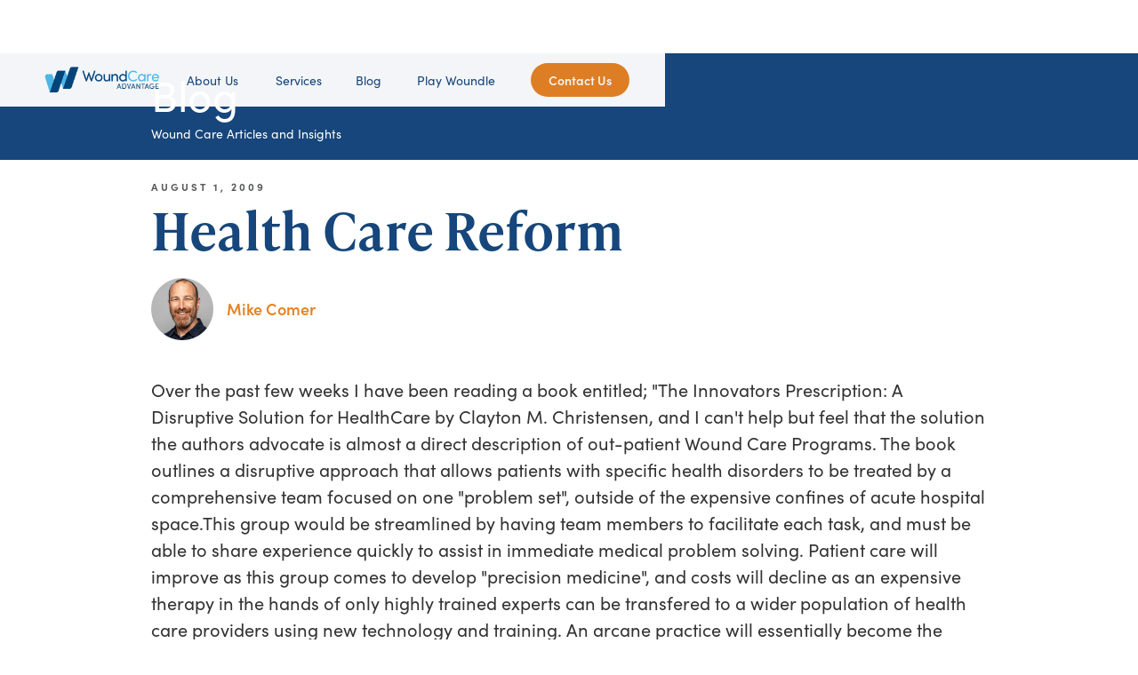

--- FILE ---
content_type: text/html
request_url: https://www.thewca.com/blog/blog-200908-health-care-reform
body_size: 5958
content:
<!DOCTYPE html><!-- Last Published: Thu Jan 15 2026 20:48:24 GMT+0000 (Coordinated Universal Time) --><html data-wf-domain="www.thewca.com" data-wf-page="65396a2cb7b8fcf2f78de87a" data-wf-site="64fb5c985d4d5472bf93a2b9" data-wf-collection="65396a2cb7b8fcf2f78de859" data-wf-item-slug="blog-200908-health-care-reform"><head><meta charset="utf-8"/><title>Health Care Reform</title><meta content="Health Care Reform" property="og:title"/><meta content="" property="og:image"/><meta content="Health Care Reform" property="twitter:title"/><meta content="" property="twitter:image"/><meta content="width=device-width, initial-scale=1" name="viewport"/><link href="https://cdn.prod.website-files.com/64fb5c985d4d5472bf93a2b9/css/test2-b57709-16b9b8670436252cbda4065afc.shared.95a48fced.min.css" rel="stylesheet" type="text/css" integrity="sha384-laSPzt4V3MfxSUF5HK0T9blRUrBsyYCRDTRN3z5+/7SYz+98mQR5V4rGYCnt/Yj2" crossorigin="anonymous"/><link href="https://fonts.googleapis.com" rel="preconnect"/><link href="https://fonts.gstatic.com" rel="preconnect" crossorigin="anonymous"/><script src="https://ajax.googleapis.com/ajax/libs/webfont/1.6.26/webfont.js" type="text/javascript"></script><script type="text/javascript">WebFont.load({  google: {    families: ["Montserrat:100,100italic,200,200italic,300,300italic,400,400italic,500,500italic,600,600italic,700,700italic,800,800italic,900,900italic"]  }});</script><script src="https://use.typekit.net/ouv6lby.js" type="text/javascript"></script><script type="text/javascript">try{Typekit.load();}catch(e){}</script><script type="text/javascript">!function(o,c){var n=c.documentElement,t=" w-mod-";n.className+=t+"js",("ontouchstart"in o||o.DocumentTouch&&c instanceof DocumentTouch)&&(n.className+=t+"touch")}(window,document);</script><link href="https://cdn.prod.website-files.com/64fb5c985d4d5472bf93a2b9/657a28f3e283dff72779a824_WCA-logo-webclip-32.jpg" rel="shortcut icon" type="image/x-icon"/><link href="https://cdn.prod.website-files.com/64fb5c985d4d5472bf93a2b9/6568e097f4c51384f1ca567c_WCA-logo-webclip-256.jpg" rel="apple-touch-icon"/><script async="" src="https://www.googletagmanager.com/gtag/js?id=G-K7NP15ECKE"></script><script type="text/javascript">window.dataLayer = window.dataLayer || [];function gtag(){dataLayer.push(arguments);}gtag('set', 'developer_id.dZGVlNj', true);gtag('js', new Date());gtag('config', 'G-K7NP15ECKE');</script><script src="https://www.google.com/recaptcha/api.js" type="text/javascript"></script><script> (function(ss,ex){ window.ldfdr=window.ldfdr||function(){(ldfdr._q=ldfdr._q||[]).push([].slice.call(arguments));}; (function(d,s){ fs=d.getElementsByTagName(s)[0]; function ce(src){ var cs=d.createElement(s); cs.src=src; cs.async=1; fs.parentNode.insertBefore(cs,fs); }; ce('https://sc.lfeeder.com/lftracker_v1_'+ss+(ex?'_'+ex:'')+'.js'); })(document,'script'); })('p1e024BXqG98GB6d'); </script>

<!-- Google Tag Manager -->
<script>(function(w,d,s,l,i){w[l]=w[l]||[];w[l].push({'gtm.start':
new Date().getTime(),event:'gtm.js'});var f=d.getElementsByTagName(s)[0],
j=d.createElement(s),dl=l!='dataLayer'?'&l='+l:'';j.async=true;j.src=
'https://www.googletagmanager.com/gtm.js?id='+i+dl;f.parentNode.insertBefore(j,f);
})(window,document,'script','dataLayer','GTM-K6MF6Q88');</script>
<!-- End Google Tag Manager --></head><body class="body-2"><div data-animation="default" data-collapse="small" data-duration="400" data-easing="ease" data-easing2="ease" role="banner" class="navbar-wca w-nav"><div class="w-layout-blockcontainer container-54 w-container"><a href="/" class="brand-link w-inline-block"><img src="https://cdn.prod.website-files.com/64fb5c985d4d5472bf93a2b9/68e6b8c4db32d95a1642fe51_WCA-Logo-RGB-H-2025.png" loading="lazy" sizes="(max-width: 479px) 100vw, 239.9453125px" srcset="https://cdn.prod.website-files.com/64fb5c985d4d5472bf93a2b9/68e6b8c4db32d95a1642fe51_WCA-Logo-RGB-H-2025-p-500.png 500w, https://cdn.prod.website-files.com/64fb5c985d4d5472bf93a2b9/68e6b8c4db32d95a1642fe51_WCA-Logo-RGB-H-2025-p-800.png 800w, https://cdn.prod.website-files.com/64fb5c985d4d5472bf93a2b9/68e6b8c4db32d95a1642fe51_WCA-Logo-RGB-H-2025-p-1080.png 1080w, https://cdn.prod.website-files.com/64fb5c985d4d5472bf93a2b9/68e6b8c4db32d95a1642fe51_WCA-Logo-RGB-H-2025-p-1600.png 1600w, https://cdn.prod.website-files.com/64fb5c985d4d5472bf93a2b9/68e6b8c4db32d95a1642fe51_WCA-Logo-RGB-H-2025.png 2538w" alt="" class="hero-logo-image"/></a><nav role="navigation" class="nav-menu w-nav-menu"><a href="/about" class="nav-link w-nav-link">About Us</a><div data-hover="true" data-delay="0" class="dropdown-2 w-dropdown"><div class="dropdown-toggle-7 w-dropdown-toggle"><a href="/services" class="nav-link w-nav-link">Services</a></div><nav class="dropdown-list-2 w-dropdown-list"><a href="/luvo" class="dropdown-link-4 w-dropdown-link">Technology: Luvo</a><a href="/landing-pages/hbot" class="dropdown-link w-dropdown-link">HBOT</a><a href="/landing-pages/operations" class="dropdown-link-2 w-dropdown-link">Operations</a><a href="/landing-pages/innovation" class="dropdown-link-3 w-dropdown-link">Innovation</a><a href="/inpatient" class="dropdown-link-5 w-dropdown-link">Inpatient</a><a href="/landing-pages/partnerships" class="dropdown-link-6 w-dropdown-link">Partnerships</a><a href="/landing-pages/compliance-support" class="dropdown-link-7 w-dropdown-link">Compliance Support</a><a href="/landing-pages/volume-growth" class="dropdown-link-8 w-dropdown-link">Volume Growth</a><a href="/landing-pages/revenue-cycle-support" class="dropdown-link-9 w-dropdown-link">Revenue Cycle Support</a><a href="/landing-pages/education" class="dropdown-link-10 w-dropdown-link">Education Support</a></nav></div><a href="/blog" class="nav-link w-nav-link">Blog</a><a href="/woundle" class="nav-link w-nav-link">Play Woundle</a></nav><div class="div-block-211"><a href="/contact" class="button-4 w-button">Contact Us</a></div><div class="w-nav-button"><div class="w-icon-nav-menu"></div></div></div></div><div class="blog-header"><div class="w-layout-blockcontainer w-container"><h3 class="heading-13">Blog</h3><h5 class="heading-14">Wound Care Articles and Insights</h5></div></div><section><div class="w-layout-blockcontainer container-25 w-container"><div class="blog-div-1"><h6 class="blog-date post">August 1, 2009</h6><h1 class="blog-title post">Health Care Reform</h1><div class="div-block-90"><img alt="" loading="lazy" width="70" src="https://cdn.prod.website-files.com/64fb5c985d4d5472bf93a2ab/6941845cdf8e6f47d2fb6236_Asset%201.png" sizes="(max-width: 479px) 100vw, 70px" srcset="https://cdn.prod.website-files.com/64fb5c985d4d5472bf93a2ab/6941845cdf8e6f47d2fb6236_Asset%201-p-500.png 500w, https://cdn.prod.website-files.com/64fb5c985d4d5472bf93a2ab/6941845cdf8e6f47d2fb6236_Asset%201-p-800.png 800w, https://cdn.prod.website-files.com/64fb5c985d4d5472bf93a2ab/6941845cdf8e6f47d2fb6236_Asset%201.png 1041w"/><h4 class="blog-author-name">Mike Comer</h4></div><img alt="" loading="lazy" src="" class="blog-image w-dyn-bind-empty"/><div class="rich-text w-richtext"><p>Over the past few weeks I have been reading a book entitled; &quot;The Innovators Prescription: A Disruptive Solution for HealthCare by Clayton M. Christensen, and I can&#x27;t help but feel that the solution the authors advocate is almost a direct description of out-patient Wound Care Programs. The book outlines a disruptive approach that allows patients with specific health disorders to be treated by a comprehensive team focused on one &quot;problem set&quot;, outside of the expensive confines of acute hospital space.This group would be streamlined by having team members to facilitate each task, and must be able to share experience quickly to assist in immediate medical problem solving. Patient care will improve as this group comes to develop &quot;precision medicine&quot;, and costs will decline as an expensive therapy in the hands of only highly trained experts can be transfered to a wider population of health care providers using new technology and training. An arcane practice will essentially become the standard of care over time.Wound Care fits this description perfectly; when I first started in this industry 15 years ago, we were ecstatic if a patient healed a non-healing wound in 65 days. Currently Wound Care Advantage is seeing an average of only 40 days to heal a wound. Amputations are being avoided by the thousands, and the cost of treating these patients has been dramatically reduced by keeping them out of the expensive venue of acute care. Medicare, the primary payor for Wound Care due to the patient demographics, sees a dramatic cost savings utilizing out-patient wound care programs versus the sporatic and spread out approach used in the past. A typical course of treatment will cost $1,500 to $2,000 dollars for a wound versus hundreds of thousands of dollars over a lifetime for the care and surgery involved in an amputation. Not to mention that most patients like to keep their body parts.WCA has been on the track of reducing the cost of this therapy for the past several years by putting all of the information our administrative and medical team members have developed online in our e-wound system. We have also developed a video-based telemedicine system which allows instant collaboration with medical teams across the country to help heal a patient faster. We have introduced models that significantly reduces the cost of providing these services.As Congress and the American population rattle down the road to Healthcare Reform, I hope this model that our industry has developed becomes a center-point in discussions to deliver better care at a lower cost. That would be real Health Care Reform.Mike Comer, CEO</p></div></div></div></section><section class="section-tagline-mobile"><div class="w-layout-blockcontainer w-container"><div class="div-block-97"><h1 class="header-support shadow mobile">We Support<br/>Wound Centers.<br/></h1><h1 class="header-simple">It&#x27;s just that simple.</h1></div></div></section><section class="section-footer"><div class="w-layout-blockcontainer container-27 w-container"><div class="w-layout-grid grid-14"><div id="w-node-f0736a28-bf0e-8b8d-6b19-7a00c5b31ec9-5f177afd" class="div-block-footer"><img src="https://cdn.prod.website-files.com/64fb5c985d4d5472bf93a2b9/68e6b8fb1e71a97601f7deec_WCA-Logo-RGB-WHITE-H.png" loading="lazy" sizes="(max-width: 479px) 100vw, 239.96875px" srcset="https://cdn.prod.website-files.com/64fb5c985d4d5472bf93a2b9/68e6b8fb1e71a97601f7deec_WCA-Logo-RGB-WHITE-H-p-500.png 500w, https://cdn.prod.website-files.com/64fb5c985d4d5472bf93a2b9/68e6b8fb1e71a97601f7deec_WCA-Logo-RGB-WHITE-H-p-800.png 800w, https://cdn.prod.website-files.com/64fb5c985d4d5472bf93a2b9/68e6b8fb1e71a97601f7deec_WCA-Logo-RGB-WHITE-H-p-1080.png 1080w, https://cdn.prod.website-files.com/64fb5c985d4d5472bf93a2b9/68e6b8fb1e71a97601f7deec_WCA-Logo-RGB-WHITE-H-p-1600.png 1600w, https://cdn.prod.website-files.com/64fb5c985d4d5472bf93a2b9/68e6b8fb1e71a97601f7deec_WCA-Logo-RGB-WHITE-H.png 2538w" alt="" class="footer-logo mobile"/><a href="/terms" class="terms-link">Terms and Privacy Policy</a><h5 class="copyright">© 2025 Wound Care Advantage, LLC. All rights reserved.</h5><a href="/about" class="footer-menu w-inline-block"><h3 class="footer-menu-link"><span class="footer-menu-copy">About</span>‍</h3></a><a href="https://thewca.com/careers" class="footer-menu w-inline-block"><h3 class="footer-menu-link blog"><span class="footer-menu-copy">Careers</span></h3></a><a href="#" class="footer-menu w-inline-block"><h3 class="footer-menu-link blog"><span class="footer-menu-copy">Blog</span></h3></a><a href="/contact" class="footer-menu contact w-inline-block"><h3 class="footer-menu-link"><span class="footer-menu-copy">Contact</span></h3></a></div><div id="w-node-_6ae0222e-0478-ed82-9abf-bef81bc60d61-5f177afd" class="div-block-122"><h5 class="footer-contact"><span class="text-span-2"></span>Wound Care Advantage <br/>38 East Montecito Ave., Suite 13<br/>Sierra Madre, CA 91024<br/><br/><a href="mailto:info@thewca.com" class="link-5"><span class="text-span-3">info@thewca.com</span></a><span class="text-span-4">1.888.484.3922</span></h5><a href="/contact" class="contact-button footer w-button">Contact Us</a><div class="footer-link-lock"><a href="https://www.facebook.com/WoundCareAdv" class="link-block-15 w-inline-block"><img src="https://cdn.prod.website-files.com/64fb5c985d4d5472bf93a2b9/65a999f8a6730dccd3085da1_fb_icon_white.png" loading="lazy" alt="" class="image-25"/></a><a href="https://twitter.com/i/flow/login?redirect_after_login=%2Fwcadvantage" class="w-inline-block"><img src="https://cdn.prod.website-files.com/64fb5c985d4d5472bf93a2b9/65aa1cf43761c869a396d864_twitter_icon_white.png" loading="lazy" alt="" class="image-35"/></a><a href="https://www.linkedin.com/company/wound-care-advantage" class="w-inline-block"><img src="https://cdn.prod.website-files.com/64fb5c985d4d5472bf93a2b9/65a999f6ef9f7d0f03147934_linkedin_icon_white.png" loading="lazy" alt="" class="image-29"/></a><a href="https://www.youtube.com/channel/UCpnunRyJC5yq57IrdFlU-WQ" class="w-inline-block"><img src="https://cdn.prod.website-files.com/64fb5c985d4d5472bf93a2b9/65a999f6346b2bb9bb5919a1_youtube_icon_white.png" loading="lazy" alt="" class="image-26"/></a><a href="https://www.instagram.com/woundcareadvantage/?hl=en" class="w-inline-block"><img src="https://cdn.prod.website-files.com/64fb5c985d4d5472bf93a2b9/65a9a1bf1f11d2f73020f269_instagram_icon_white.png" loading="lazy" alt="" class="image-36"/></a><a href="https://www.tiktok.com/@wound_tok" class="w-inline-block"><img src="https://cdn.prod.website-files.com/64fb5c985d4d5472bf93a2b9/65a999f69050fdd0431ea235_tiktok_icon_white.png" loading="lazy" alt="" class="image-27"/></a><a href="https://www.pinterest.com/theWCA/" class="w-inline-block"><img src="https://cdn.prod.website-files.com/64fb5c985d4d5472bf93a2b9/65a999f6cc6d1c6935919937_pinterest_icon_white.png" loading="lazy" alt="" class="image-37"/></a></div></div></div></div></section><script src="https://d3e54v103j8qbb.cloudfront.net/js/jquery-3.5.1.min.dc5e7f18c8.js?site=64fb5c985d4d5472bf93a2b9" type="text/javascript" integrity="sha256-9/aliU8dGd2tb6OSsuzixeV4y/faTqgFtohetphbbj0=" crossorigin="anonymous"></script><script src="https://cdn.prod.website-files.com/64fb5c985d4d5472bf93a2b9/js/test2-b57709-16b9b8670436252cbda4065afc.schunk.0f705d2797780959.js" type="text/javascript" integrity="sha384-3KvWShXag1f8vu6hjGRrknE+Rs7VYs4PKdpchLUxPqm/sIodqELmn0jU7W2qdYcb" crossorigin="anonymous"></script><script src="https://cdn.prod.website-files.com/64fb5c985d4d5472bf93a2b9/js/test2-b57709-16b9b8670436252cbda4065afc.c9f80112.8f14fdb118ccbbf5.js" type="text/javascript" integrity="sha384-WlIJLyenOi6xnQwHim5ODi/TZfOy3WL21LP6qlYJhmSi/lzWVVvGH+0HTc8Bd+b2" crossorigin="anonymous"></script><!-- Google Tag Manager (noscript) -->
<noscript><iframe src="https://www.googletagmanager.com/ns.html?id=GTM-K6MF6Q88"
height="0" width="0" style="display:none;visibility:hidden"></iframe></noscript>
<!-- End Google Tag Manager (noscript) -->

<script>function loadScript(a){var b=document.getElementsByTagName("head")[0],c=document.createElement("script");c.type="text/javascript",c.src="https://tracker.metricool.com/resources/be.js",c.onreadystatechange=a,c.onload=a,b.appendChild(c)}loadScript(function(){beTracker.t({hash:"6b537fb19c36a98a10a00497d4d8ce19"})});</script>


<!-- LeadBox -->
<script type="text/javascript" defer="defer" src="//script.leadboxer.com/?account=ad0ac819ed3ba66b8a1608ed7a26025d"></script>


<!-- GA Event Tracker Script -->
<script type="text/javascript">
  //GA Event Tracker Script. Licensed under MIT. Free for any use by all. Written by Paul Seal from codeshare.co.uk

  // Get the category, action and label from the element and send it to GA. The action is optional, because mostly it will be a click event.
  var trackClickEvent = function () {
    var eventCategory = this.getAttribute("data-event-category");
    var eventAction = this.getAttribute("data-event-action");
    var eventLabel = this.getAttribute("data-event-label");
    var eventValue = this.getAttribute("data-event-value");
    ga('send', 'event', eventCategory, (eventAction != undefined && eventAction != '' ? eventAction : 'click'), eventLabel, eventValue);
  };

  // Find all of the elements on the page which have the class 'ga-event'
  var elementsToTrack = document.getElementsByClassName("ga-event");

  // Add an event listener to each of the elements you found
  var elementsToTrackLength = elementsToTrack.length;
  for (var i = 0; i < elementsToTrackLength; i++) {
    elementsToTrack[i].addEventListener('click', trackClickEvent, false);
  }
</script></body></html>

--- FILE ---
content_type: text/css
request_url: https://cdn.prod.website-files.com/64fb5c985d4d5472bf93a2b9/css/test2-b57709-16b9b8670436252cbda4065afc.shared.95a48fced.min.css
body_size: 41427
content:
html{-webkit-text-size-adjust:100%;-ms-text-size-adjust:100%;font-family:sans-serif}body{margin:0}article,aside,details,figcaption,figure,footer,header,hgroup,main,menu,nav,section,summary{display:block}audio,canvas,progress,video{vertical-align:baseline;display:inline-block}audio:not([controls]){height:0;display:none}[hidden],template{display:none}a{background-color:#0000}a:active,a:hover{outline:0}abbr[title]{border-bottom:1px dotted}b,strong{font-weight:700}dfn{font-style:italic}h1{margin:.67em 0;font-size:2em}mark{color:#000;background:#ff0}small{font-size:80%}sub,sup{vertical-align:baseline;font-size:75%;line-height:0;position:relative}sup{top:-.5em}sub{bottom:-.25em}img{border:0}svg:not(:root){overflow:hidden}hr{box-sizing:content-box;height:0}pre{overflow:auto}code,kbd,pre,samp{font-family:monospace;font-size:1em}button,input,optgroup,select,textarea{color:inherit;font:inherit;margin:0}button{overflow:visible}button,select{text-transform:none}button,html input[type=button],input[type=reset]{-webkit-appearance:button;cursor:pointer}button[disabled],html input[disabled]{cursor:default}button::-moz-focus-inner,input::-moz-focus-inner{border:0;padding:0}input{line-height:normal}input[type=checkbox],input[type=radio]{box-sizing:border-box;padding:0}input[type=number]::-webkit-inner-spin-button,input[type=number]::-webkit-outer-spin-button{height:auto}input[type=search]{-webkit-appearance:none}input[type=search]::-webkit-search-cancel-button,input[type=search]::-webkit-search-decoration{-webkit-appearance:none}legend{border:0;padding:0}textarea{overflow:auto}optgroup{font-weight:700}table{border-collapse:collapse;border-spacing:0}td,th{padding:0}@font-face{font-family:webflow-icons;src:url([data-uri])format("truetype");font-weight:400;font-style:normal}[class^=w-icon-],[class*=\ w-icon-]{speak:none;font-variant:normal;text-transform:none;-webkit-font-smoothing:antialiased;-moz-osx-font-smoothing:grayscale;font-style:normal;font-weight:400;line-height:1;font-family:webflow-icons!important}.w-icon-slider-right:before{content:""}.w-icon-slider-left:before{content:""}.w-icon-nav-menu:before{content:""}.w-icon-arrow-down:before,.w-icon-dropdown-toggle:before{content:""}.w-icon-file-upload-remove:before{content:""}.w-icon-file-upload-icon:before{content:""}*{box-sizing:border-box}html{height:100%}body{color:#333;background-color:#fff;min-height:100%;margin:0;font-family:Arial,sans-serif;font-size:14px;line-height:20px}img{vertical-align:middle;max-width:100%;display:inline-block}html.w-mod-touch *{background-attachment:scroll!important}.w-block{display:block}.w-inline-block{max-width:100%;display:inline-block}.w-clearfix:before,.w-clearfix:after{content:" ";grid-area:1/1/2/2;display:table}.w-clearfix:after{clear:both}.w-hidden{display:none}.w-button{color:#fff;line-height:inherit;cursor:pointer;background-color:#3898ec;border:0;border-radius:0;padding:9px 15px;text-decoration:none;display:inline-block}input.w-button{-webkit-appearance:button}html[data-w-dynpage] [data-w-cloak]{color:#0000!important}.w-code-block{margin:unset}pre.w-code-block code{all:inherit}.w-optimization{display:contents}.w-webflow-badge,.w-webflow-badge>img{box-sizing:unset;width:unset;height:unset;max-height:unset;max-width:unset;min-height:unset;min-width:unset;margin:unset;padding:unset;float:unset;clear:unset;border:unset;border-radius:unset;background:unset;background-image:unset;background-position:unset;background-size:unset;background-repeat:unset;background-origin:unset;background-clip:unset;background-attachment:unset;background-color:unset;box-shadow:unset;transform:unset;direction:unset;font-family:unset;font-weight:unset;color:unset;font-size:unset;line-height:unset;font-style:unset;font-variant:unset;text-align:unset;letter-spacing:unset;-webkit-text-decoration:unset;text-decoration:unset;text-indent:unset;text-transform:unset;list-style-type:unset;text-shadow:unset;vertical-align:unset;cursor:unset;white-space:unset;word-break:unset;word-spacing:unset;word-wrap:unset;transition:unset}.w-webflow-badge{white-space:nowrap;cursor:pointer;box-shadow:0 0 0 1px #0000001a,0 1px 3px #0000001a;visibility:visible!important;opacity:1!important;z-index:2147483647!important;color:#aaadb0!important;overflow:unset!important;background-color:#fff!important;border-radius:3px!important;width:auto!important;height:auto!important;margin:0!important;padding:6px!important;font-size:12px!important;line-height:14px!important;text-decoration:none!important;display:inline-block!important;position:fixed!important;inset:auto 12px 12px auto!important;transform:none!important}.w-webflow-badge>img{position:unset;visibility:unset!important;opacity:1!important;vertical-align:middle!important;display:inline-block!important}h1,h2,h3,h4,h5,h6{margin-bottom:10px;font-weight:700}h1{margin-top:20px;font-size:38px;line-height:44px}h2{margin-top:20px;font-size:32px;line-height:36px}h3{margin-top:20px;font-size:24px;line-height:30px}h4{margin-top:10px;font-size:18px;line-height:24px}h5{margin-top:10px;font-size:14px;line-height:20px}h6{margin-top:10px;font-size:12px;line-height:18px}p{margin-top:0;margin-bottom:10px}blockquote{border-left:5px solid #e2e2e2;margin:0 0 10px;padding:10px 20px;font-size:18px;line-height:22px}figure{margin:0 0 10px}figcaption{text-align:center;margin-top:5px}ul,ol{margin-top:0;margin-bottom:10px;padding-left:40px}.w-list-unstyled{padding-left:0;list-style:none}.w-embed:before,.w-embed:after{content:" ";grid-area:1/1/2/2;display:table}.w-embed:after{clear:both}.w-video{width:100%;padding:0;position:relative}.w-video iframe,.w-video object,.w-video embed{border:none;width:100%;height:100%;position:absolute;top:0;left:0}fieldset{border:0;margin:0;padding:0}button,[type=button],[type=reset]{cursor:pointer;-webkit-appearance:button;border:0}.w-form{margin:0 0 15px}.w-form-done{text-align:center;background-color:#ddd;padding:20px;display:none}.w-form-fail{background-color:#ffdede;margin-top:10px;padding:10px;display:none}label{margin-bottom:5px;font-weight:700;display:block}.w-input,.w-select{color:#333;vertical-align:middle;background-color:#fff;border:1px solid #ccc;width:100%;height:38px;margin-bottom:10px;padding:8px 12px;font-size:14px;line-height:1.42857;display:block}.w-input::placeholder,.w-select::placeholder{color:#999}.w-input:focus,.w-select:focus{border-color:#3898ec;outline:0}.w-input[disabled],.w-select[disabled],.w-input[readonly],.w-select[readonly],fieldset[disabled] .w-input,fieldset[disabled] .w-select{cursor:not-allowed}.w-input[disabled]:not(.w-input-disabled),.w-select[disabled]:not(.w-input-disabled),.w-input[readonly],.w-select[readonly],fieldset[disabled]:not(.w-input-disabled) .w-input,fieldset[disabled]:not(.w-input-disabled) .w-select{background-color:#eee}textarea.w-input,textarea.w-select{height:auto}.w-select{background-color:#f3f3f3}.w-select[multiple]{height:auto}.w-form-label{cursor:pointer;margin-bottom:0;font-weight:400;display:inline-block}.w-radio{margin-bottom:5px;padding-left:20px;display:block}.w-radio:before,.w-radio:after{content:" ";grid-area:1/1/2/2;display:table}.w-radio:after{clear:both}.w-radio-input{float:left;margin:3px 0 0 -20px;line-height:normal}.w-file-upload{margin-bottom:10px;display:block}.w-file-upload-input{opacity:0;z-index:-100;width:.1px;height:.1px;position:absolute;overflow:hidden}.w-file-upload-default,.w-file-upload-uploading,.w-file-upload-success{color:#333;display:inline-block}.w-file-upload-error{margin-top:10px;display:block}.w-file-upload-default.w-hidden,.w-file-upload-uploading.w-hidden,.w-file-upload-error.w-hidden,.w-file-upload-success.w-hidden{display:none}.w-file-upload-uploading-btn{cursor:pointer;background-color:#fafafa;border:1px solid #ccc;margin:0;padding:8px 12px;font-size:14px;font-weight:400;display:flex}.w-file-upload-file{background-color:#fafafa;border:1px solid #ccc;flex-grow:1;justify-content:space-between;margin:0;padding:8px 9px 8px 11px;display:flex}.w-file-upload-file-name{font-size:14px;font-weight:400;display:block}.w-file-remove-link{cursor:pointer;width:auto;height:auto;margin-top:3px;margin-left:10px;padding:3px;display:block}.w-icon-file-upload-remove{margin:auto;font-size:10px}.w-file-upload-error-msg{color:#ea384c;padding:2px 0;display:inline-block}.w-file-upload-info{padding:0 12px;line-height:38px;display:inline-block}.w-file-upload-label{cursor:pointer;background-color:#fafafa;border:1px solid #ccc;margin:0;padding:8px 12px;font-size:14px;font-weight:400;display:inline-block}.w-icon-file-upload-icon,.w-icon-file-upload-uploading{width:20px;margin-right:8px;display:inline-block}.w-icon-file-upload-uploading{height:20px}.w-container{max-width:940px;margin-left:auto;margin-right:auto}.w-container:before,.w-container:after{content:" ";grid-area:1/1/2/2;display:table}.w-container:after{clear:both}.w-container .w-row{margin-left:-10px;margin-right:-10px}.w-row:before,.w-row:after{content:" ";grid-area:1/1/2/2;display:table}.w-row:after{clear:both}.w-row .w-row{margin-left:0;margin-right:0}.w-col{float:left;width:100%;min-height:1px;padding-left:10px;padding-right:10px;position:relative}.w-col .w-col{padding-left:0;padding-right:0}.w-col-1{width:8.33333%}.w-col-2{width:16.6667%}.w-col-3{width:25%}.w-col-4{width:33.3333%}.w-col-5{width:41.6667%}.w-col-6{width:50%}.w-col-7{width:58.3333%}.w-col-8{width:66.6667%}.w-col-9{width:75%}.w-col-10{width:83.3333%}.w-col-11{width:91.6667%}.w-col-12{width:100%}.w-hidden-main{display:none!important}@media screen and (max-width:991px){.w-container{max-width:728px}.w-hidden-main{display:inherit!important}.w-hidden-medium{display:none!important}.w-col-medium-1{width:8.33333%}.w-col-medium-2{width:16.6667%}.w-col-medium-3{width:25%}.w-col-medium-4{width:33.3333%}.w-col-medium-5{width:41.6667%}.w-col-medium-6{width:50%}.w-col-medium-7{width:58.3333%}.w-col-medium-8{width:66.6667%}.w-col-medium-9{width:75%}.w-col-medium-10{width:83.3333%}.w-col-medium-11{width:91.6667%}.w-col-medium-12{width:100%}.w-col-stack{width:100%;left:auto;right:auto}}@media screen and (max-width:767px){.w-hidden-main,.w-hidden-medium{display:inherit!important}.w-hidden-small{display:none!important}.w-row,.w-container .w-row{margin-left:0;margin-right:0}.w-col{width:100%;left:auto;right:auto}.w-col-small-1{width:8.33333%}.w-col-small-2{width:16.6667%}.w-col-small-3{width:25%}.w-col-small-4{width:33.3333%}.w-col-small-5{width:41.6667%}.w-col-small-6{width:50%}.w-col-small-7{width:58.3333%}.w-col-small-8{width:66.6667%}.w-col-small-9{width:75%}.w-col-small-10{width:83.3333%}.w-col-small-11{width:91.6667%}.w-col-small-12{width:100%}}@media screen and (max-width:479px){.w-container{max-width:none}.w-hidden-main,.w-hidden-medium,.w-hidden-small{display:inherit!important}.w-hidden-tiny{display:none!important}.w-col{width:100%}.w-col-tiny-1{width:8.33333%}.w-col-tiny-2{width:16.6667%}.w-col-tiny-3{width:25%}.w-col-tiny-4{width:33.3333%}.w-col-tiny-5{width:41.6667%}.w-col-tiny-6{width:50%}.w-col-tiny-7{width:58.3333%}.w-col-tiny-8{width:66.6667%}.w-col-tiny-9{width:75%}.w-col-tiny-10{width:83.3333%}.w-col-tiny-11{width:91.6667%}.w-col-tiny-12{width:100%}}.w-widget{position:relative}.w-widget-map{width:100%;height:400px}.w-widget-map label{width:auto;display:inline}.w-widget-map img{max-width:inherit}.w-widget-map .gm-style-iw{text-align:center}.w-widget-map .gm-style-iw>button{display:none!important}.w-widget-twitter{overflow:hidden}.w-widget-twitter-count-shim{vertical-align:top;text-align:center;background:#fff;border:1px solid #758696;border-radius:3px;width:28px;height:20px;display:inline-block;position:relative}.w-widget-twitter-count-shim *{pointer-events:none;-webkit-user-select:none;user-select:none}.w-widget-twitter-count-shim .w-widget-twitter-count-inner{text-align:center;color:#999;font-family:serif;font-size:15px;line-height:12px;position:relative}.w-widget-twitter-count-shim .w-widget-twitter-count-clear{display:block;position:relative}.w-widget-twitter-count-shim.w--large{width:36px;height:28px}.w-widget-twitter-count-shim.w--large .w-widget-twitter-count-inner{font-size:18px;line-height:18px}.w-widget-twitter-count-shim:not(.w--vertical){margin-left:5px;margin-right:8px}.w-widget-twitter-count-shim:not(.w--vertical).w--large{margin-left:6px}.w-widget-twitter-count-shim:not(.w--vertical):before,.w-widget-twitter-count-shim:not(.w--vertical):after{content:" ";pointer-events:none;border:solid #0000;width:0;height:0;position:absolute;top:50%;left:0}.w-widget-twitter-count-shim:not(.w--vertical):before{border-width:4px;border-color:#75869600 #5d6c7b #75869600 #75869600;margin-top:-4px;margin-left:-9px}.w-widget-twitter-count-shim:not(.w--vertical).w--large:before{border-width:5px;margin-top:-5px;margin-left:-10px}.w-widget-twitter-count-shim:not(.w--vertical):after{border-width:4px;border-color:#fff0 #fff #fff0 #fff0;margin-top:-4px;margin-left:-8px}.w-widget-twitter-count-shim:not(.w--vertical).w--large:after{border-width:5px;margin-top:-5px;margin-left:-9px}.w-widget-twitter-count-shim.w--vertical{width:61px;height:33px;margin-bottom:8px}.w-widget-twitter-count-shim.w--vertical:before,.w-widget-twitter-count-shim.w--vertical:after{content:" ";pointer-events:none;border:solid #0000;width:0;height:0;position:absolute;top:100%;left:50%}.w-widget-twitter-count-shim.w--vertical:before{border-width:5px;border-color:#5d6c7b #75869600 #75869600;margin-left:-5px}.w-widget-twitter-count-shim.w--vertical:after{border-width:4px;border-color:#fff #fff0 #fff0;margin-left:-4px}.w-widget-twitter-count-shim.w--vertical .w-widget-twitter-count-inner{font-size:18px;line-height:22px}.w-widget-twitter-count-shim.w--vertical.w--large{width:76px}.w-background-video{color:#fff;height:500px;position:relative;overflow:hidden}.w-background-video>video{object-fit:cover;z-index:-100;background-position:50%;background-size:cover;width:100%;height:100%;margin:auto;position:absolute;inset:-100%}.w-background-video>video::-webkit-media-controls-start-playback-button{-webkit-appearance:none;display:none!important}.w-background-video--control{background-color:#0000;padding:0;position:absolute;bottom:1em;right:1em}.w-background-video--control>[hidden]{display:none!important}.w-slider{text-align:center;clear:both;-webkit-tap-highlight-color:#0000;tap-highlight-color:#0000;background:#ddd;height:300px;position:relative}.w-slider-mask{z-index:1;white-space:nowrap;height:100%;display:block;position:relative;left:0;right:0;overflow:hidden}.w-slide{vertical-align:top;white-space:normal;text-align:left;width:100%;height:100%;display:inline-block;position:relative}.w-slider-nav{z-index:2;text-align:center;-webkit-tap-highlight-color:#0000;tap-highlight-color:#0000;height:40px;margin:auto;padding-top:10px;position:absolute;inset:auto 0 0}.w-slider-nav.w-round>div{border-radius:100%}.w-slider-nav.w-num>div{font-size:inherit;line-height:inherit;width:auto;height:auto;padding:.2em .5em}.w-slider-nav.w-shadow>div{box-shadow:0 0 3px #3336}.w-slider-nav-invert{color:#fff}.w-slider-nav-invert>div{background-color:#2226}.w-slider-nav-invert>div.w-active{background-color:#222}.w-slider-dot{cursor:pointer;background-color:#fff6;width:1em;height:1em;margin:0 3px .5em;transition:background-color .1s,color .1s;display:inline-block;position:relative}.w-slider-dot.w-active{background-color:#fff}.w-slider-dot:focus{outline:none;box-shadow:0 0 0 2px #fff}.w-slider-dot:focus.w-active{box-shadow:none}.w-slider-arrow-left,.w-slider-arrow-right{cursor:pointer;color:#fff;-webkit-tap-highlight-color:#0000;tap-highlight-color:#0000;-webkit-user-select:none;user-select:none;width:80px;margin:auto;font-size:40px;position:absolute;inset:0;overflow:hidden}.w-slider-arrow-left [class^=w-icon-],.w-slider-arrow-right [class^=w-icon-],.w-slider-arrow-left [class*=\ w-icon-],.w-slider-arrow-right [class*=\ w-icon-]{position:absolute}.w-slider-arrow-left:focus,.w-slider-arrow-right:focus{outline:0}.w-slider-arrow-left{z-index:3;right:auto}.w-slider-arrow-right{z-index:4;left:auto}.w-icon-slider-left,.w-icon-slider-right{width:1em;height:1em;margin:auto;inset:0}.w-slider-aria-label{clip:rect(0 0 0 0);border:0;width:1px;height:1px;margin:-1px;padding:0;position:absolute;overflow:hidden}.w-slider-force-show{display:block!important}.w-dropdown{text-align:left;z-index:900;margin-left:auto;margin-right:auto;display:inline-block;position:relative}.w-dropdown-btn,.w-dropdown-toggle,.w-dropdown-link{vertical-align:top;color:#222;text-align:left;white-space:nowrap;margin-left:auto;margin-right:auto;padding:20px;text-decoration:none;position:relative}.w-dropdown-toggle{-webkit-user-select:none;user-select:none;cursor:pointer;padding-right:40px;display:inline-block}.w-dropdown-toggle:focus{outline:0}.w-icon-dropdown-toggle{width:1em;height:1em;margin:auto 20px auto auto;position:absolute;top:0;bottom:0;right:0}.w-dropdown-list{background:#ddd;min-width:100%;display:none;position:absolute}.w-dropdown-list.w--open{display:block}.w-dropdown-link{color:#222;padding:10px 20px;display:block}.w-dropdown-link.w--current{color:#0082f3}.w-dropdown-link:focus{outline:0}@media screen and (max-width:767px){.w-nav-brand{padding-left:10px}}.w-lightbox-backdrop{cursor:auto;letter-spacing:normal;text-indent:0;text-shadow:none;text-transform:none;visibility:visible;white-space:normal;word-break:normal;word-spacing:normal;word-wrap:normal;color:#fff;text-align:center;z-index:2000;opacity:0;-webkit-user-select:none;-moz-user-select:none;-webkit-tap-highlight-color:transparent;background:#000000e6;outline:0;font-family:Helvetica Neue,Helvetica,Ubuntu,Segoe UI,Verdana,sans-serif;font-size:17px;font-style:normal;font-weight:300;line-height:1.2;list-style:disc;position:fixed;inset:0;-webkit-transform:translate(0)}.w-lightbox-backdrop,.w-lightbox-container{-webkit-overflow-scrolling:touch;height:100%;overflow:auto}.w-lightbox-content{height:100vh;position:relative;overflow:hidden}.w-lightbox-view{opacity:0;width:100vw;height:100vh;position:absolute}.w-lightbox-view:before{content:"";height:100vh}.w-lightbox-group,.w-lightbox-group .w-lightbox-view,.w-lightbox-group .w-lightbox-view:before{height:86vh}.w-lightbox-frame,.w-lightbox-view:before{vertical-align:middle;display:inline-block}.w-lightbox-figure{margin:0;position:relative}.w-lightbox-group .w-lightbox-figure{cursor:pointer}.w-lightbox-img{width:auto;max-width:none;height:auto}.w-lightbox-image{float:none;max-width:100vw;max-height:100vh;display:block}.w-lightbox-group .w-lightbox-image{max-height:86vh}.w-lightbox-caption{text-align:left;text-overflow:ellipsis;white-space:nowrap;background:#0006;padding:.5em 1em;position:absolute;bottom:0;left:0;right:0;overflow:hidden}.w-lightbox-embed{width:100%;height:100%;position:absolute;inset:0}.w-lightbox-control{cursor:pointer;background-position:50%;background-repeat:no-repeat;background-size:24px;width:4em;transition:all .3s;position:absolute;top:0}.w-lightbox-left{background-image:url([data-uri]);display:none;bottom:0;left:0}.w-lightbox-right{background-image:url([data-uri]);display:none;bottom:0;right:0}.w-lightbox-close{background-image:url([data-uri]);background-size:18px;height:2.6em;right:0}.w-lightbox-strip{white-space:nowrap;padding:0 1vh;line-height:0;position:absolute;bottom:0;left:0;right:0;overflow:auto hidden}.w-lightbox-item{box-sizing:content-box;cursor:pointer;width:10vh;padding:2vh 1vh;display:inline-block;-webkit-transform:translate(0,0)}.w-lightbox-active{opacity:.3}.w-lightbox-thumbnail{background:#222;height:10vh;position:relative;overflow:hidden}.w-lightbox-thumbnail-image{position:absolute;top:0;left:0}.w-lightbox-thumbnail .w-lightbox-tall{width:100%;top:50%;transform:translateY(-50%)}.w-lightbox-thumbnail .w-lightbox-wide{height:100%;left:50%;transform:translate(-50%)}.w-lightbox-spinner{box-sizing:border-box;border:5px solid #0006;border-radius:50%;width:40px;height:40px;margin-top:-20px;margin-left:-20px;animation:.8s linear infinite spin;position:absolute;top:50%;left:50%}.w-lightbox-spinner:after{content:"";border:3px solid #0000;border-bottom-color:#fff;border-radius:50%;position:absolute;inset:-4px}.w-lightbox-hide{display:none}.w-lightbox-noscroll{overflow:hidden}@media (min-width:768px){.w-lightbox-content{height:96vh;margin-top:2vh}.w-lightbox-view,.w-lightbox-view:before{height:96vh}.w-lightbox-group,.w-lightbox-group .w-lightbox-view,.w-lightbox-group .w-lightbox-view:before{height:84vh}.w-lightbox-image{max-width:96vw;max-height:96vh}.w-lightbox-group .w-lightbox-image{max-width:82.3vw;max-height:84vh}.w-lightbox-left,.w-lightbox-right{opacity:.5;display:block}.w-lightbox-close{opacity:.8}.w-lightbox-control:hover{opacity:1}}.w-lightbox-inactive,.w-lightbox-inactive:hover{opacity:0}.w-richtext:before,.w-richtext:after{content:" ";grid-area:1/1/2/2;display:table}.w-richtext:after{clear:both}.w-richtext[contenteditable=true]:before,.w-richtext[contenteditable=true]:after{white-space:initial}.w-richtext ol,.w-richtext ul{overflow:hidden}.w-richtext .w-richtext-figure-selected.w-richtext-figure-type-video div:after,.w-richtext .w-richtext-figure-selected[data-rt-type=video] div:after,.w-richtext .w-richtext-figure-selected.w-richtext-figure-type-image div,.w-richtext .w-richtext-figure-selected[data-rt-type=image] div{outline:2px solid #2895f7}.w-richtext figure.w-richtext-figure-type-video>div:after,.w-richtext figure[data-rt-type=video]>div:after{content:"";display:none;position:absolute;inset:0}.w-richtext figure{max-width:60%;position:relative}.w-richtext figure>div:before{cursor:default!important}.w-richtext figure img{width:100%}.w-richtext figure figcaption.w-richtext-figcaption-placeholder{opacity:.6}.w-richtext figure div{color:#0000;font-size:0}.w-richtext figure.w-richtext-figure-type-image,.w-richtext figure[data-rt-type=image]{display:table}.w-richtext figure.w-richtext-figure-type-image>div,.w-richtext figure[data-rt-type=image]>div{display:inline-block}.w-richtext figure.w-richtext-figure-type-image>figcaption,.w-richtext figure[data-rt-type=image]>figcaption{caption-side:bottom;display:table-caption}.w-richtext figure.w-richtext-figure-type-video,.w-richtext figure[data-rt-type=video]{width:60%;height:0}.w-richtext figure.w-richtext-figure-type-video iframe,.w-richtext figure[data-rt-type=video] iframe{width:100%;height:100%;position:absolute;top:0;left:0}.w-richtext figure.w-richtext-figure-type-video>div,.w-richtext figure[data-rt-type=video]>div{width:100%}.w-richtext figure.w-richtext-align-center{clear:both;margin-left:auto;margin-right:auto}.w-richtext figure.w-richtext-align-center.w-richtext-figure-type-image>div,.w-richtext figure.w-richtext-align-center[data-rt-type=image]>div{max-width:100%}.w-richtext figure.w-richtext-align-normal{clear:both}.w-richtext figure.w-richtext-align-fullwidth{text-align:center;clear:both;width:100%;max-width:100%;margin-left:auto;margin-right:auto;display:block}.w-richtext figure.w-richtext-align-fullwidth>div{padding-bottom:inherit;display:inline-block}.w-richtext figure.w-richtext-align-fullwidth>figcaption{display:block}.w-richtext figure.w-richtext-align-floatleft{float:left;clear:none;margin-right:15px}.w-richtext figure.w-richtext-align-floatright{float:right;clear:none;margin-left:15px}.w-nav{z-index:1000;background:#ddd;position:relative}.w-nav:before,.w-nav:after{content:" ";grid-area:1/1/2/2;display:table}.w-nav:after{clear:both}.w-nav-brand{float:left;color:#333;text-decoration:none;position:relative}.w-nav-link{vertical-align:top;color:#222;text-align:left;margin-left:auto;margin-right:auto;padding:20px;text-decoration:none;display:inline-block;position:relative}.w-nav-link.w--current{color:#0082f3}.w-nav-menu{float:right;position:relative}[data-nav-menu-open]{text-align:center;background:#c8c8c8;min-width:200px;position:absolute;top:100%;left:0;right:0;overflow:visible;display:block!important}.w--nav-link-open{display:block;position:relative}.w-nav-overlay{width:100%;display:none;position:absolute;top:100%;left:0;right:0;overflow:hidden}.w-nav-overlay [data-nav-menu-open]{top:0}.w-nav[data-animation=over-left] .w-nav-overlay{width:auto}.w-nav[data-animation=over-left] .w-nav-overlay,.w-nav[data-animation=over-left] [data-nav-menu-open]{z-index:1;top:0;right:auto}.w-nav[data-animation=over-right] .w-nav-overlay{width:auto}.w-nav[data-animation=over-right] .w-nav-overlay,.w-nav[data-animation=over-right] [data-nav-menu-open]{z-index:1;top:0;left:auto}.w-nav-button{float:right;cursor:pointer;-webkit-tap-highlight-color:#0000;tap-highlight-color:#0000;-webkit-user-select:none;user-select:none;padding:18px;font-size:24px;display:none;position:relative}.w-nav-button:focus{outline:0}.w-nav-button.w--open{color:#fff;background-color:#c8c8c8}.w-nav[data-collapse=all] .w-nav-menu{display:none}.w-nav[data-collapse=all] .w-nav-button,.w--nav-dropdown-open,.w--nav-dropdown-toggle-open{display:block}.w--nav-dropdown-list-open{position:static}@media screen and (max-width:991px){.w-nav[data-collapse=medium] .w-nav-menu{display:none}.w-nav[data-collapse=medium] .w-nav-button{display:block}}@media screen and (max-width:767px){.w-nav[data-collapse=small] .w-nav-menu{display:none}.w-nav[data-collapse=small] .w-nav-button{display:block}.w-nav-brand{padding-left:10px}}@media screen and (max-width:479px){.w-nav[data-collapse=tiny] .w-nav-menu{display:none}.w-nav[data-collapse=tiny] .w-nav-button{display:block}}.w-tabs{position:relative}.w-tabs:before,.w-tabs:after{content:" ";grid-area:1/1/2/2;display:table}.w-tabs:after{clear:both}.w-tab-menu{position:relative}.w-tab-link{vertical-align:top;text-align:left;cursor:pointer;color:#222;background-color:#ddd;padding:9px 30px;text-decoration:none;display:inline-block;position:relative}.w-tab-link.w--current{background-color:#c8c8c8}.w-tab-link:focus{outline:0}.w-tab-content{display:block;position:relative;overflow:hidden}.w-tab-pane{display:none;position:relative}.w--tab-active{display:block}@media screen and (max-width:479px){.w-tab-link{display:block}}.w-ix-emptyfix:after{content:""}@keyframes spin{0%{transform:rotate(0)}to{transform:rotate(360deg)}}.w-dyn-empty{background-color:#ddd;padding:10px}.w-dyn-hide,.w-dyn-bind-empty,.w-condition-invisible{display:none!important}.wf-layout-layout{display:grid}:root{--wca-dark-blue:#16467b;--white:white;--wca-dark-gray:#595a5a;--pale-orange:#faefe6;--wca-orange:#e88220;--wca-med-blue:#00a7db;--gray-shadow:#e3e3e3;--hover-blue:#86d9f3;--med-grey:#a5a6a6;--light-gray:whitesmoke;--black:black;--wca-light-blue:#77bae6;--woundless-yellow:#eab320;--woundless-summer-red:#dc2627;--wca-teal:#009998;--woundless-summer-yellow-light:#ffda00;--pale-blue:#e5f2fb;--light-orange:#faefe6;--woundle-green:#6baa64;--woundless-red:var(--wca-dark-blue);--orange-banner:#f2861b;--wca-light-orange:var(--light-gray)}.w-layout-blockcontainer{max-width:940px;margin-left:auto;margin-right:auto;display:block}.w-layout-grid{grid-row-gap:16px;grid-column-gap:16px;grid-template-rows:auto auto;grid-template-columns:1fr 1fr;grid-auto-columns:1fr;display:grid}.w-pagination-wrapper{flex-wrap:wrap;justify-content:center;display:flex}.w-pagination-previous{color:#333;background-color:#fafafa;border:1px solid #ccc;border-radius:2px;margin-left:10px;margin-right:10px;padding:9px 20px;font-size:14px;display:block}.w-pagination-previous-icon{margin-right:4px}.w-pagination-next{color:#333;background-color:#fafafa;border:1px solid #ccc;border-radius:2px;margin-left:10px;margin-right:10px;padding:9px 20px;font-size:14px;display:block}.w-pagination-next-icon{margin-left:4px}.w-form-formrecaptcha{margin-bottom:8px}.w-embed-youtubevideo{background-image:url(https://d3e54v103j8qbb.cloudfront.net/static/youtube-placeholder.2b05e7d68d.svg);background-position:50%;background-size:cover;width:100%;padding-bottom:0;padding-left:0;padding-right:0;position:relative}.w-embed-youtubevideo:empty{min-height:75px;padding-bottom:56.25%}.w-backgroundvideo-backgroundvideoplaypausebutton:focus-visible{outline-offset:2px;border-radius:50%;outline:2px solid #3b79c3}.w-layout-hflex{flex-direction:row;align-items:flex-start;display:flex}.w-form-formradioinput--inputType-custom{border:1px solid #ccc;border-radius:50%;width:12px;height:12px}.w-form-formradioinput--inputType-custom.w--redirected-focus{box-shadow:0 0 3px 1px #3898ec}.w-form-formradioinput--inputType-custom.w--redirected-checked{border-width:4px;border-color:#3898ec}@media screen and (max-width:991px){.w-layout-blockcontainer{max-width:728px}}@media screen and (max-width:767px){.w-layout-blockcontainer{max-width:none}}body{color:#333;font-family:Arial,Helvetica Neue,Helvetica,sans-serif;font-size:14px;line-height:20px}h1{color:#16467b;text-align:center;margin-top:20px;margin-bottom:10px;font-family:sofia-pro,sans-serif;font-size:38px;font-weight:700;line-height:44px}h4{justify-content:center;margin-top:10px;margin-bottom:10px;font-family:sofia-pro,sans-serif;font-size:18px;font-weight:400;line-height:24px;display:flex}h5{text-align:center;margin-top:10px;margin-bottom:10px;font-family:sofia-pro,sans-serif;font-size:14px;font-weight:400;line-height:20px}p{margin-bottom:10px;margin-left:100px;margin-right:100px;display:flex}a{text-decoration:underline;display:flex}img{max-width:100%;height:auto;display:block;position:relative;inset:0% auto auto 0%}figure{justify-content:center;margin-bottom:10px;padding-bottom:0;display:flex}figcaption{text-align:center;margin-top:5px;margin-bottom:40px}.grid-3{grid-column-gap:51px;background-color:#0000;grid-template-rows:auto;grid-template-columns:1fr 1fr 1fr 1fr 1fr 1fr;place-content:start;place-items:start;margin-bottom:0}.grid-3._60{grid-column-gap:52px}.quote1{color:var(--wca-dark-blue);-webkit-text-stroke-color:var(--wca-dark-blue);overflow-wrap:normal;margin-top:0;margin-bottom:60px;padding-right:10px;font-family:sofia-pro,sans-serif;font-size:64px;font-weight:400;line-height:80px}.quote1.usc{color:var(--white);margin-top:-10px;margin-bottom:20px;padding-right:60px;font-size:40px;line-height:55px}.quote1.usc.inpatient{display:none}.quote1.challenge{color:var(--white);margin-top:-10px;margin-bottom:40px;padding-right:60px;font-size:40px;line-height:55px}.quote1.challenge.inpatient{display:none}.caption{color:var(--wca-dark-gray);-webkit-text-stroke-color:var(--white);margin:20px 0 10px;font-family:sofia-pro,sans-serif;font-size:15px;font-weight:400;line-height:18px;display:flex}.caption.usc{color:var(--white);margin-right:0;font-size:15px;line-height:21px}.caption.theresa{margin-right:35px}.caption.rules{margin-top:0;margin-bottom:40px;padding-right:100px;font-size:19px;line-height:24px}.caption.white{color:var(--white);font-size:15px}.caption.about{margin-top:20px;margin-bottom:60px;padding-right:40px;font-size:19px;line-height:24px}.caption.white{margin-bottom:20px;font-size:19px;line-height:24px;display:block}.caption.white.empower{margin-bottom:40px}.caption.grey{margin-bottom:20px;font-size:19px;line-height:24px}.section-grid{grid-column-gap:50px;grid-row-gap:15px;grid-template-rows:minmax(275px,1.25fr);grid-template-columns:1fr 1fr 1fr 1fr 1fr 1fr;grid-auto-rows:minmax(auto,.25fr);grid-auto-columns:1fr;align-self:auto;align-items:start;margin-top:20px;margin-bottom:20px;display:grid;position:static}.section-grid.mission{grid-column-gap:50px;margin-bottom:60px}.section-grid.challenge{grid-column-gap:49px;margin-top:20px;margin-bottom:20px}.section-grid.what-we-do{grid-template-rows:minmax(275px,1.5fr);justify-items:stretch;margin-top:0;margin-bottom:0;display:block}.section-grid.hapi{margin-top:0;margin-bottom:0}.section-grid.hapi-download{margin-bottom:0}.section-grid.revenue{grid-row-gap:15px;background-color:var(--pale-orange);grid-auto-rows:minmax(auto,.25fr);margin-top:40px;margin-bottom:0}.section-grid.cms{grid-column-gap:50px;grid-row-gap:15px;background-color:var(--white);grid-auto-rows:minmax(auto,.25fr);margin-top:40px;margin-bottom:0}.section-grid.compliance-support,.section-grid.awc,.section-grid.white,.section-grid.white{grid-row-gap:15px;background-color:var(--white);grid-auto-rows:minmax(auto,.25fr);margin-top:40px;margin-bottom:0}.section-grid._40{grid-row-gap:27px;grid-template-rows:auto auto;grid-template-columns:1fr 1fr 1fr 1fr 1fr 1fr;margin-top:60px;margin-bottom:60px}.section-grid._40.idn{margin-bottom:0}.section-header{color:var(--wca-dark-gray);text-align:right;-webkit-text-stroke-color:var(--wca-orange);text-transform:none;align-self:flex-end;margin-top:60px;margin-bottom:40px;font-family:ivypresto-text,sans-serif;font-size:22px;font-weight:600;line-height:24px}.section-header.left{color:var(--wca-dark-gray);text-align:left;text-transform:none;align-self:flex-start;margin-top:0;margin-bottom:0;padding-top:40px;padding-bottom:20px;font-family:ivypresto-text,sans-serif;font-weight:600;text-decoration:none;display:block}.section-header.left.client-success{margin-top:40px;margin-bottom:20px;font-size:38px}.section-header.left._0{padding-top:0;padding-bottom:0}.section-header.client-success{text-align:left;padding-right:127px;font-size:38px}.section-header.usc-client-success{font-size:30px}.stat-title{color:var(--wca-dark-gray);-webkit-text-stroke-color:transparent;text-transform:uppercase;margin-top:60px;margin-bottom:0;font-family:Montserrat,sans-serif;font-size:13px;font-weight:600;display:flex}.stat-title.client-success{margin-bottom:20px;font-size:24px}.percentage{color:#00a7db;-webkit-text-stroke-color:var(--wca-med-blue);font-family:sofia-pro,sans-serif;font-size:60px;font-weight:600;line-height:60px}.stat-description{color:var(--wca-dark-blue);margin-top:5px;margin-bottom:60px;font-family:sofia-pro,sans-serif;font-size:15px;font-weight:700}.body{background-color:var(--white);color:var(--wca-dark-blue);mix-blend-mode:normal;margin-left:auto;margin-right:auto}.quote1-bold-hover{color:var(--wca-orange);flex-flow:column;justify-content:center;align-items:flex-start;font-family:sofia-pro,sans-serif;font-style:normal;font-weight:600;display:flex}.quote1-bold-hover:hover{color:var(--wca-orange);font-style:italic}.quote1-bold-hover.alt{color:var(--wca-dark-blue)}.quote1-bold-hover.alt.orange{color:var(--wca-orange)}.span{font-family:sofia-pro,sans-serif;font-size:60px}.section-footer{background-color:var(--wca-dark-blue);-webkit-text-stroke-color:transparent;height:350px;margin-top:0;margin-bottom:0;display:block}.footer-logo{text-align:left;order:0;align-self:center;width:225px;margin-top:10px;display:block;position:static}.footer-logo.mobile{margin-top:0;margin-bottom:10px;margin-left:-15px}.footer-link-lock{grid-column-gap:10px;grid-row-gap:25px;justify-content:flex-start;align-items:center;margin-top:20px;margin-bottom:10px;margin-left:-5px;display:flex}.section-nav{background-color:#0000;justify-content:center;align-items:flex-start;height:auto;margin-top:60px;display:flex}.section-white{background-color:var(--white);color:var(--wca-dark-gray);align-items:flex-start;height:auto;margin-top:0;margin-bottom:0;display:block}.section-white.leadership{margin-bottom:0;padding-top:40px;padding-bottom:60px}.section-tagline{background-color:var(--wca-med-blue);height:auto;margin-top:0;margin-bottom:0}.header-support{transform:scale3d(1none,1none,1none);text-align:left;-webkit-text-stroke-color:var(--white);transform-style:preserve-3d;background-color:#0000;margin-top:60px;margin-bottom:0;font-family:Montserrat,sans-serif;font-size:100px;line-height:115px}.header-support.shadow{color:var(--white);text-align:left;text-shadow:8px 8px 1px var(--wca-dark-blue);margin-top:40px;margin-bottom:0;font-family:sofia-pro,sans-serif;font-weight:600}.header-support.shadow.mobile{text-align:left;margin-bottom:0}.center-stories-section-2x{background-color:var(--white);height:auto;margin-bottom:0}.center-stories-section-2x.blue{background-color:var(--pale-orange)}.center-stories-section-2x.blue.services,.center-stories-section-2x.blue.cms-compliance-page{display:none}.center-stories-section-2x.light-blue{background-color:var(--pale-orange)}.header-simple{color:var(--wca-dark-blue);text-align:left;-webkit-text-stroke-color:var(--wca-dark-blue);margin-top:20px;margin-bottom:80px;font-family:sofia-pro,sans-serif;font-size:48px;font-weight:600;line-height:52px}.hero-logo-image{width:150px;margin-bottom:0}.text-span{color:var(--wca-orange);flex-flow:row;margin-left:0;display:flex}.video{margin-top:0;margin-bottom:0}.leadership-title{color:var(--wca-dark-blue);margin-bottom:20px;font-family:sofia-pro,sans-serif;font-size:16px;line-height:18px}.leadership-name{margin-top:20px;margin-bottom:5px;font-family:sofia-pro,sans-serif;font-weight:600;line-height:25px;display:flex}.div-block-9{margin-bottom:40px}.leadership-grid{grid-column-gap:24px;grid-row-gap:24px;grid-template-rows:auto auto auto auto;grid-template-columns:1fr 1fr 1fr}.names-sm{color:var(--wca-dark-blue);font-family:Montserrat,sans-serif;font-size:22px}.div-block-stroke{background-color:var(--gray-shadow);-webkit-text-stroke-color:transparent;height:2px;margin-top:100px;margin-bottom:0;display:flex}.header-home{color:var(--wca-med-blue);text-align:center;text-transform:uppercase;margin-bottom:40px;font-family:Georgia,Times,Times New Roman,serif;font-size:24px}.header-home.right{color:var(--wca-dark-gray);text-align:right;margin-top:60px;font-size:18px;line-height:24px}.container-4{display:flex}.video-lg{margin-bottom:20px;display:block}.div-block-30{flex-wrap:wrap;margin-top:auto;margin-bottom:20px;margin-left:0;display:block}.home-hero-image{clear:both;aspect-ratio:2.39;object-fit:cover;object-position:50% 35%;flex:1;align-self:auto;margin-bottom:0;display:block;position:static;overflow:hidden}.home-hero-image.about-us{margin-top:0;margin-bottom:0}.home-hero-image.referral{margin-top:0}.background-video{aspect-ratio:auto;object-fit:scale-down;justify-content:center;align-items:center;height:725px;max-height:none;margin-top:60px;margin-bottom:0;padding-bottom:0;display:flex;overflow:hidden}.background-video.mobile{margin-top:0;margin-bottom:0;display:flex}.background-video.empower{height:950px;margin-top:0}.background-video.empower.home{height:1200px}.background-video.empower.home.solutions{height:750px}.background-video.empower.home.solutions.alt,.background-video.empower.home.solutions.alt-man{height:auto}.background-video.empower.solutions{height:700px}.section-blue{background-color:var(--pale-orange);text-transform:none;height:auto}.text-block-9{margin-top:0;margin-bottom:10px;font-family:Montserrat,sans-serif;font-size:21px}.link-arrow{max-width:35%;margin-top:10px;margin-left:-10px;padding-left:0}.column-13{display:inline-block}.link-block-3{margin-top:10px}.more-about-us{color:var(--wca-orange);margin-top:25px;font-family:Montserrat,sans-serif;font-size:19px;font-weight:500}.quote-3{font-family:Montserrat,sans-serif;font-size:60px;line-height:75px}.navbar-wca{grid-column-gap:0px;grid-row-gap:0px;background-color:var(--white);opacity:.95;justify-content:center;align-items:center;font-family:sofia-pro,sans-serif;display:flex;position:fixed;inset:0% 0% auto}.nav-link{color:var(--wca-dark-blue);text-align:left;background-color:#0000;font-family:sofia-pro,sans-serif;font-weight:400}.nav-link:hover{background-color:var(--wca-med-blue);color:var(--white);border-radius:0}.nav-link.w--current{color:var(--wca-dark-blue)}.nav-link.w--current:hover{background-color:var(--wca-med-blue);color:var(--white)}.nav-link.w--current:visited{color:var(--wca-dark-blue);font-weight:700}.dropdown-toggle-4{padding-right:20px;display:inline-block}.dropdown-toggle-4:hover{background-color:var(--wca-med-blue);color:var(--white);overflow:hidden}.dropdown-toggle-4:focus{background-color:var(--wca-med-blue);color:var(--white)}.dropdown{flex:0 auto;display:block;position:relative;overflow:visible}.dropdown:hover{background-color:var(--pale-orange);font-family:Montserrat,sans-serif;font-weight:500}.dropdown-customers{background-color:var(--white);color:var(--wca-dark-blue);font-family:Montserrat,sans-serif;font-weight:500}.dropdown-customers:hover{background-color:var(--hover-blue);color:var(--wca-dark-blue);mix-blend-mode:normal;display:none}.brand{display:inline-block}.navbar-stroke{background-color:var(--gray-shadow);height:2px}.heading-2{text-align:left;justify-content:flex-start;align-self:center;align-items:flex-start;margin-top:40px;margin-bottom:20px;font-family:sofia-pro,sans-serif;font-size:40px;font-weight:400;line-height:45px;display:flex}.heading-2.semi{color:#fff;text-align:center;margin-top:60px;margin-bottom:40px;font-size:42px;font-weight:600;display:block}.heading-2.semi.cs{text-align:center}.center-stories-div-1x{justify-content:center;align-items:center;width:auto;height:400px;margin-bottom:0;display:flex;position:relative;overflow:hidden}.center-stories-image-1x{cursor:pointer;align-self:flex-start;width:940px;height:auto;transition:all .5s ease-in-out;position:relative;overflow:hidden}.center-stories-image-1x:hover{transform:scale(1.2)}.center-stories-image-1x.usc{margin-bottom:0}.center-stories-link-logo-2x{justify-content:center;align-items:center;margin-bottom:0;display:none}.center-stories-logo-2x{cursor:pointer;object-fit:fill;flex-direction:row-reverse;justify-content:center;align-self:auto;align-items:center;max-width:65%;text-decoration:none;display:flex;position:relative;inset:auto 0% 0%}.center-stories-logo-2x.clark-reg{max-width:45%}.center-stories-logo-2x.clark-reg.assessment-page{max-width:55%}.center-stories-logo-2x._65{align-self:auto;margin-bottom:0}.center-stories-logo-2x._40{max-width:40%}.center-stories-logo-2x._50{margin-top:10px;margin-bottom:0}.center-stories-logo-2x.assessment-page{max-width:100%}.center-stories-logo-2x-clark-reg{cursor:pointer;justify-content:center;align-items:center;max-width:55%;display:flex}.center-stories-columns-logo-2x{justify-content:center;align-items:center;margin-bottom:60px;margin-left:0;margin-right:0;display:flex;position:relative}.center-stories-logo-div-2x{margin-bottom:80px}.div-video._20,.columns-4{display:none}.thumbnail{cursor:pointer;max-width:30%;display:none}.center-stories-container-1x{height:600px;margin-bottom:80px}.center-stories-logo-link-1x{flex-direction:row;justify-content:center;align-items:center;height:auto;margin-bottom:0;display:flex;position:relative}.center-stories-logo-link-1x.w--current{margin-bottom:auto}.centerr-stories-logo-image-1x{cursor:pointer;max-width:25%;margin-top:20px}.centerr-stories-logo-image-1x.usc{max-width:30%;margin-top:40px;margin-bottom:auto}.centerr-stories-logo-image-1x.clark-reg{max-width:20%;margin-top:40px;margin-bottom:0}.center-stories-image-2x{cursor:pointer;object-fit:cover;background-image:url(https://cdn.prod.website-files.com/64fb5c985d4d5472bf93a2b9/6549d0804d83708116209b3f_USC_VHH_Group_1223_stories_1x.jpg);background-position:50%;background-repeat:no-repeat;background-size:cover;flex:1;align-self:auto;align-items:flex-start;height:250px;margin-bottom:0;margin-right:0;padding-right:0;transition:all .5s ease-in-out;display:block;position:relative;overflow:hidden}.center-stories-image-2x:hover{transform:scale(1.2)}.center-stories-image-2x.clark-reg{background-image:url(https://cdn.prod.website-files.com/64fb5c985d4d5472bf93a2b9/65407a8c4364141554c02acf_ClarkReg_Group_DSC00021_stories.jpg);background-repeat:repeat;background-size:cover;align-self:auto;height:250px;display:block;position:relative}.center-stories-div-2x{overflow:hidden}.center-stories-grid-2x{grid-column-gap:30px;grid-row-gap:30px;grid-template-rows:auto;grid-template-columns:1fr 1fr;margin-bottom:0;overflow:hidden}.center-stories-grid-2x.assessment-page{grid-column-gap:60px;grid-row-gap:60px}.center-stories-container-2x{margin-bottom:0}.center-stories-column-logo-2x{padding-left:0;padding-right:0}.bold-text-2{color:var(--wca-orange);flex-flow:row;justify-content:flex-start;align-items:center;padding-left:0;font-weight:700;display:inline}.bold-text-2:hover{font-style:italic;font-weight:700}.button-div-block{grid-column-gap:16px;grid-row-gap:16px;grid-template-rows:auto auto;grid-template-columns:1fr 1fr;grid-auto-columns:1fr;width:219px;height:50px;margin-bottom:20px;display:block;position:static}.modal_hbo_wrapper{z-index:99999;opacity:1;background-color:#000000bf;justify-content:center;align-items:center;width:100%;height:100%;display:none;position:fixed;inset:0% auto auto 0%}.modal_hbo_content{z-index:1;object-fit:fill;background-color:#fff;border-radius:15px;width:550px;height:350px;position:relative;inset:auto}.modal_header{background-color:var(--white);border-bottom:1px #000;border-radius:15px;width:550px;height:400px;min-height:50px;padding:25px;position:static;overflow:visible}.modal_close_button_wrapper{padding:5px;position:absolute;inset:0% 0% auto auto}.modal-wrapper{z-index:999999;background-color:#000000bf;justify-content:center;align-items:center;width:100%;height:100vh;display:none;position:fixed;inset:0%}.modal-content{display:flex;position:relative}.modal-image-usc{display:block;position:relative}.button-primary{background-color:var(--wca-orange);color:#fff;text-align:center;letter-spacing:2px;text-transform:uppercase;object-fit:fill;border-radius:50px;flex-direction:row;justify-content:center;align-self:auto;align-items:center;margin:20px auto 60px;padding:10px 40px 15px;font-family:sofia-pro,sans-serif;font-size:21px;font-style:normal;font-weight:600;line-height:24px;transition:all .2s;display:inline-block;position:relative;inset:0%}.button-primary:hover{background-color:var(--wca-dark-blue);color:#fff}.button-primary:active{background-color:var(--wca-med-blue)}.button-primary.specialize{margin-top:0;margin-bottom:100px}.button-primary.specialize.home{margin-bottom:0}.button-primary.specialize.home.solutions{margin-top:0;margin-bottom:0}.button-primary.specialize.solutions{margin-top:0;margin-bottom:auto}.button-primary.specialize.solutions.cs{margin-bottom:40px}.button-primary.contact{text-align:center;object-fit:fill;margin-top:10px;margin-bottom:20px;padding-left:40px;padding-right:40px;display:flex;position:relative}.button-primary.contact:hover,.button-primary.contact.blue-hover:hover{background-color:var(--wca-med-blue)}.button-primary.contact.draft-home-page-lp-buttons{align-self:center;margin-top:20px;font-size:18px;line-height:21px}.button-primary.dark-blue-hover{aspect-ratio:auto;text-align:center;object-fit:fill;flex-direction:row;justify-content:center;align-self:flex-start;margin-top:0;margin-bottom:60px;margin-left:60px;display:flex;position:relative}.button-primary.dark-blue-hover:hover{background-color:#16467b}.button-primary.learn-about{margin-top:0;margin-bottom:0}.button-primary.woundle{background-color:var(--wca-orange);margin-top:20px;margin-bottom:80px}.button-primary.models{margin-top:0;margin-bottom:0}.button-primary.models.dark-blue-hover{margin-left:0;margin-right:0;display:block}.button-primary.facts{margin-top:40px;margin-bottom:60px}.button-primary.cs{margin-bottom:0}.button-primary.tech{margin-top:0}.button-primary.tech-video{margin-top:0;display:none}.button-primary.partnerships{margin-bottom:100px}.button-primary.learn-more-emr{margin-top:0;margin-bottom:0}.button-primary.learn-more-emr:hover{background-color:var(--wca-med-blue)}.button-primary.cms{background-color:var(--wca-dark-blue);margin-bottom:10px}.button-primary.cms:hover{background-color:var(--wca-med-blue)}.button-primary.make-your-day{margin-top:0;margin-bottom:20px}.button-primary.make-your-day:hover{background-color:var(--wca-med-blue)}.button-primary.make-your-day.tablet{display:none}.button-primary.compliance{margin-top:0;margin-bottom:20px}.button-primary.compliance:hover{background-color:var(--wca-med-blue)}.close-modal-div{justify-content:center;align-items:center;margin-top:10px;margin-right:10px;display:flex;position:absolute;inset:0% 0% auto auto}.section-model-for-edu{background-color:var(--white);height:auto;display:flex}.section-model-for-edu.blue{background-color:var(--pale-orange)}.div-block-58{margin-bottom:0}.container-blog{margin-top:0;margin-bottom:40px;padding-top:40px;display:block}.modal-text{color:var(--wca-orange);align-items:flex-start;margin-top:10px;margin-bottom:20px;padding-left:10px;padding-right:0;font-family:Montserrat,sans-serif;font-size:21px;font-weight:700;display:flex}.close-modal-link{color:var(--white);margin-top:-20px;margin-right:-20px;text-decoration:none;display:flex;position:absolute;inset:0% 0% auto auto}.ascii{margin-top:-20px;margin-left:-20px;font-family:Montserrat,sans-serif;font-size:50px;font-weight:400;line-height:50px;display:flex;position:absolute}.close-modal-bg{display:block;position:absolute;inset:0%}.modal_volume_wrapper{z-index:99999;opacity:1;background-color:#000000bf;justify-content:center;align-items:center;width:100%;height:100%;display:none;position:fixed;inset:0% auto auto 0%}.modal_volume_content{z-index:1;object-fit:fill;background-color:#fff;border-radius:15px;width:550px;height:350px;position:relative;inset:auto}.modal-volume-text{color:var(--wca-med-blue);align-items:flex-start;margin-top:10px;margin-bottom:20px;padding-left:10px;padding-right:0;font-family:Montserrat,sans-serif;font-size:21px;font-weight:700;display:flex}.stroke{border:1px solid var(--med-grey);background-color:#595a5a00;height:1px;margin-top:0;margin-bottom:0;padding-top:0;display:none}.stroke.usc{border-color:var(--wca-orange);-webkit-text-stroke-color:var(--light-gray);background-color:#fff;margin-top:0;margin-bottom:60px;display:none}.contact-wrapper{text-align:center;flex-direction:column;justify-content:flex-start;align-items:center;max-width:750px;margin:40px auto 60px;display:flex}.contact-wrapper.mobile{background-color:var(--pale-orange);margin-top:0;margin-bottom:0}.container-6{clear:none;grid-column-gap:16px;grid-row-gap:16px;flex-flow:column;grid-template-rows:auto auto;grid-template-columns:1fr 1fr;grid-auto-columns:1fr;justify-content:flex-start;align-self:stretch;align-items:baseline;width:600px;height:600px;margin:20px 0 100px 100px;font-family:sofia-pro,sans-serif;font-weight:600;display:flex;position:static}.section-contact{flex-direction:row;justify-content:center;align-items:flex-start;margin-top:0;display:none}.center-stories-link-image-2x{cursor:pointer;justify-content:space-between;align-items:center;margin-bottom:20px;display:flex;overflow:hidden}.blog-link-block{font-family:sofia-pro,sans-serif;font-style:normal;font-weight:600;text-decoration:none}.collection-list-wrapper{margin-bottom:40px}.collection-list-wrapper.draft-home-page,.collection-list-wrapper.cms-compliance-page{margin-top:20px;margin-bottom:0}.text-block-6{color:var(--wca-dark-gray);margin-top:0;font-family:ivypresto-text,sans-serif;font-size:28px;font-weight:600;line-height:32px;display:none}.field-label{margin-top:20px;font-family:sofia-pro,sans-serif;font-size:15px}.text-block-11{color:var(--black);flex-direction:column;justify-content:space-between;align-items:stretch;margin-top:0;font-family:sofia-pro,sans-serif;font-style:normal;display:flex}.paragraph{margin-top:10px;margin-bottom:40px;font-family:sofia-pro,sans-serif;font-size:20px;font-weight:400}.paragraph.contact{margin-left:0;margin-right:0}.heading-7{text-align:left;margin-top:40px;margin-bottom:10px;margin-left:0;font-family:sofia-pro,sans-serif;font-weight:700}.container-7{width:400px;margin-left:100px}.heading-8{color:var(--wca-dark-gray);margin-top:60px;font-size:12px}.bold-text-4{align-items:flex-start;margin-top:0;font-family:sofia-pro,sans-serif;display:flex}.italic-text-2{font-family:sofia-pro,sans-serif}.form{width:450px;margin-bottom:0}.html-embed{margin-top:20px;display:none}.center-stories-2x-div{-webkit-text-stroke-color:var(--wca-dark-gray);height:auto;margin-bottom:0;position:relative}.link-block-5{justify-content:center;align-items:center;margin-bottom:0;display:flex}.link-block-5.clark-reg{margin-bottom:60px}.quote-2{color:var(--wca-dark-blue);flex-flow:wrap;justify-content:flex-start;align-items:flex-start;margin-top:0;margin-bottom:40px;margin-right:0;padding-right:0;font-family:sofia-pro,sans-serif;font-size:38px;font-weight:400;line-height:52px;display:block}.quote-2.education{margin-bottom:20px}.quote-2.about{margin-top:-10px;margin-bottom:20px;display:block}.quote-2.small-24{margin-top:10px;margin-left:0;margin-right:40px;font-size:24px;line-height:36px}.quote-2.small-24:hover{font-weight:400}.quote-2.usc{margin-top:0}.submit-button{background-color:#e57f26;border-radius:30px;margin-top:20px;margin-bottom:0;padding:10px 20px 15px;font-family:sofia-pro,sans-serif;font-size:18px;font-weight:600}.header-4{color:var(--white);margin-top:20px;margin-bottom:20px;padding-left:0;padding-right:0;font-family:sofia-pro,sans-serif;font-weight:400}.header-4.woundle{color:var(--white);margin-top:20px;font-size:30px;font-weight:600}.section-header-container{margin-top:0;margin-bottom:0;display:flex}.section-tagline-mobile{background-color:var(--wca-med-blue);height:auto;margin-top:0;margin-bottom:0}.tagline-text-2{color:var(--white);text-align:left;text-shadow:7px 7px 1px #16467b;margin-top:40px;margin-bottom:0;font-family:sofia-pro,sans-serif;font-size:72px;font-weight:600;line-height:82px}.tagline-text-2.easiest{color:var(--wca-dark-blue);text-shadow:none;margin-bottom:10px;font-size:28px;font-weight:400;line-height:42px}.tagline-text-2.easiest.bold{color:var(--white);margin-top:0;margin-bottom:60px;font-weight:700}.section-tagline-top{background-color:var(--wca-light-blue);height:auto;margin-bottom:0;display:block}.tagline-subtext{text-align:left;margin-top:20px;margin-bottom:60px;padding-bottom:0;font-family:sofia-pro,sans-serif;font-size:40px;font-weight:700;line-height:48px}.section-contact-image{background-color:#0000;justify-content:center;align-items:flex-start;height:auto;margin-top:0;display:flex}.contact-hero-image{clear:both;aspect-ratio:2.39;object-fit:cover;object-position:50% 35%;flex:1;align-self:auto;margin-top:60px;margin-bottom:0;display:block;overflow:hidden}.column-14{margin-top:30px}.div-list{margin-bottom:0}.container-8{grid-column-gap:16px;grid-row-gap:16px;flex-direction:row;grid-template-rows:auto auto;grid-template-columns:1fr 1fr;grid-auto-columns:1fr;align-items:flex-start;margin-top:0;margin-bottom:20px;display:block}.list-image{margin-top:0;margin-bottom:0;margin-left:-10px}.woundle-download-link{color:var(--wca-med-blue);text-align:left;flex:0 auto;justify-content:center;align-items:stretch;margin-top:10px;margin-bottom:0;padding-left:0;font-family:sofia-pro,sans-serif;font-size:24px;font-weight:400;line-height:28px}.woundle-download-link.empowerment{margin-bottom:10px}.header-solution{color:var(--wca-med-blue);margin-bottom:0;font-family:sofia-pro,sans-serif;font-size:28px;font-weight:400}.header-solution.empowerment{margin-top:0}.div-block-61{display:none}.image-2{max-width:150%;max-height:100%;margin-top:-20px}.background-video-2{min-height:800px;display:none;overflow:hidden}.div-block-64{margin-top:0}.html-embed-2{margin-bottom:60px;display:none}.container-10{display:flex}.image-3,.hapi-typeform{display:none}.html-embed-3{margin-bottom:60px}.utility-page-wrap{justify-content:center;align-items:flex-start;width:100vw;max-width:100%;height:100vh;max-height:100%;margin-top:200px;display:flex}.utility-page-wrap.lock{margin-top:100px}.utility-page-content{text-align:center;flex-direction:column;width:260px;display:flex}.container{flex-direction:column;justify-content:flex-start;align-items:flex-start;width:auto;max-width:940px;margin-left:auto;margin-right:auto;display:flex}.body-2{margin-top:60px}.rich-text{float:none;clear:none;direction:ltr;text-transform:none;white-space:normal;word-break:normal;overflow-wrap:normal;flex-flow:column;place-content:flex-start;align-items:flex-start;width:940px;margin-top:40px;margin-bottom:100px;padding-left:0;padding-right:0;font-family:sofia-pro,sans-serif;font-size:20px;line-height:30px;display:block;position:static}.rich-text h5{justify-content:center;align-self:center;align-items:center;display:flex}.rich-text h1{justify-content:center;align-self:center;margin-top:60px;margin-bottom:0;display:flex}.rich-text h4{align-self:center;margin-bottom:20px}.rich-text img{position:relative}.rich-text figcaption{justify-content:center;align-self:center;margin-top:10px;margin-bottom:20px;display:flex}.rich-text p{justify-content:flex-start;align-self:flex-start;align-items:flex-start;margin-bottom:20px;margin-left:0;margin-right:0;display:block}.rich-text a{justify-content:center;align-self:center;font-family:sofia-pro,sans-serif;display:inline-block;position:relative}.date{text-align:left;margin-top:40px;margin-bottom:10px;font-weight:400}.blog-image{max-width:100%;margin-top:40px}.blog-title{color:var(--wca-dark-blue);text-align:left;cursor:pointer;justify-content:flex-start;margin-top:0;margin-bottom:0;padding-bottom:0;font-family:ivypresto-text,sans-serif;font-size:21px;font-weight:600;line-height:28px;text-decoration:none;display:flex}.blog-title.post{margin-bottom:20px;padding-right:0;font-size:58px;line-height:68px}.blog-title.compliance-blog-title{font-size:18px;line-height:24px}.blog-header{background-color:var(--wca-dark-blue);height:120px;margin-top:60px}.heading-13{color:#fff;justify-content:flex-start;margin-top:30px;margin-bottom:20px;font-family:sofia-pro,sans-serif;font-size:48px;font-weight:400;display:flex}.heading-14{color:#fff;text-align:left;justify-content:center}.container-15{margin-top:60px}.terms{-webkit-text-stroke-color:var(--wca-dark-gray);width:auto;margin-bottom:20px;margin-left:0;margin-right:0;font-family:sofia-pro,sans-serif;font-size:15px;font-style:normal;line-height:18px;display:block}.terms.date{margin-top:40px}.terms.referral{margin-left:0;font-size:15px;line-height:19px}.terms.referral.tab{margin-left:0;line-height:21px}.terms.referral.space{margin-bottom:40px;font-style:italic;font-weight:400}.terms.referral.bottom{margin-bottom:60px}.terms-header{color:var(--wca-orange);text-transform:uppercase;width:auto;margin-top:0;margin-bottom:5px;margin-left:0;font-family:sofia-pro,sans-serif;font-weight:600}.terms-header.title{color:var(--wca-med-blue);font-size:30px;line-height:33px}.terms-title{text-align:left;margin-top:15px;margin-bottom:20px;font-size:42px;line-height:47px}.div-block-68{width:650px;margin-bottom:60px}.terms-link{color:var(--white);text-align:left;justify-content:center;font-family:sofia-pro,sans-serif;text-decoration:underline;display:block}.terms-link:hover{color:var(--wca-med-blue)}.copyright{color:var(--white);text-align:left;margin-bottom:20px;font-family:sofia-pro,sans-serif;font-weight:400}.rules{margin-top:20px}.list{color:var(--wca-dark-blue);margin-bottom:20px;margin-left:0;margin-right:0;padding-left:0;font-family:sofia-pro,sans-serif;font-size:24px;line-height:40px;list-style-type:none}.list.solutions{margin-right:0}.list.compliance{margin-left:40px}.list.emr{margin-top:40px;margin-bottom:60px;font-size:28px;line-height:36px}.list-item{background-image:url(https://cdn.prod.website-files.com/64fb5c985d4d5472bf93a2b9/65550e5f75715ab84ff5f164_checkmark.png);background-position:0 60%;background-repeat:no-repeat;background-size:25px;margin-bottom:5px;padding-left:40px;font-size:22px;line-height:35px}.list-item.double{background-position:0%;line-height:30px}.list-item.sm{color:var(--white);background-position:0 30%;background-size:23px;padding-top:5px;padding-bottom:5px;padding-left:35px;font-size:22px;line-height:28px}.list-item.white{color:var(--white);font-style:normal}.list-item.white.double{background-position:0 12%;margin-bottom:10px}.list-item.white.rev{background-position:0 5%;margin-bottom:20px;margin-right:0;font-weight:400}.list-item.white.rev._50{width:425px;margin-right:auto}.list-item.white.rev._50.compliance{background-position:0 0;width:425px}.list-item.white.rev.compliance{background-position:0 2%;width:425px}.list-item.text{background-image:none;margin-bottom:40px;padding-left:0;font-size:28px;font-weight:600;line-height:36px}.list-header{color:var(--wca-dark-blue);text-align:center;margin-top:40px;margin-bottom:20px;font-family:sofia-pro,sans-serif;font-weight:600;display:flex}.list-header.support{margin-top:40px;margin-bottom:0}.list-header.support.revenue{background-color:var(--pale-orange);margin-bottom:20px;display:flex}.list-header.support.white{color:var(--white);margin-bottom:40px}.list-header.support._40{margin-bottom:40px;font-size:38px;line-height:52px}.list-header.support._40.center.white,.list-header.specialize{margin-top:60px}.list-header.specialize.white{color:var(--wca-dark-blue);text-align:center;-webkit-text-stroke-color:var(--white);justify-content:center;margin-top:60px;margin-bottom:20px;font-size:38px;font-style:normal;line-height:52px}.list-header.specialize.white.empower{color:var(--white);margin-top:40px;margin-bottom:40px;font-size:38px;line-height:52px}.list-header.specialize.white.empower.alt{flex-flow:wrap;justify-content:flex-start;align-items:flex-start;margin-top:60px;font-weight:600;display:none}.list-header.specialize.white.empower.blue{color:var(--wca-dark-blue);margin-top:40px}.list-header.specialize.white.rev{margin-bottom:40px;font-size:38px;line-height:44px}.list-header.specialize.white.rev.complaince{color:var(--white);margin-top:60px}.list-header.specialize.white.rev.innovation{color:var(--white)}.list-header.specialize.white.volume{margin-bottom:20px;font-size:38px;line-height:44px}.list-header.specialize.white.volume.compliance{margin-top:60px;line-height:52px}.list-header.specialize.white.volume.edu{color:var(--wca-dark-blue);flex-flow:row;justify-content:center;align-items:center;margin-top:10px;margin-left:100px;margin-right:100px}.list-header.specialize.white.volume.edu.blue{color:var(--wca-dark-blue)}.list-header.specialize.white.volume.innovation.blue{color:var(--wca-dark-blue);margin-top:60px}.list-header.specialize.blue{text-align:center;justify-content:center;align-items:center;margin-top:0}.list-header.revenue{text-align:center}.list-header.center{text-align:center;justify-content:center;display:flex}.list-header.center.revenue{margin-top:60px;font-size:38px;line-height:44px}.list-header.center.revenue.quick-facts{background-color:var(--pale-orange);margin-bottom:40px;font-size:38px;line-height:44px}.list-header.center.revenue.comparison{background-color:var(--white)}.list-header.center.revenue.technology{background-color:var(--pale-orange);font-weight:700}.list-header.technology{justify-content:center;align-items:center;margin-bottom:40px;font-size:38px;line-height:52px}.list-item-2{background-image:url(https://cdn.prod.website-files.com/64fb5c985d4d5472bf93a2b9/65551e66e053348f671153c1_rules5.png);background-position:0 3%;background-repeat:no-repeat;background-size:50px;padding-left:75px;font-family:ivypresto-text,sans-serif;font-size:32px;font-weight:600;line-height:52px}.list-item-2._1{color:var(--wca-dark-gray);background-image:url(https://cdn.prod.website-files.com/64fb5c985d4d5472bf93a2b9/65551e67950732bccc241f4b_rules1.png);margin-bottom:10px;padding-left:75px}.list-item-2._1.small{margin-bottom:10px;padding-left:65px;font-size:25px;line-height:48px}.list-item-2._2{background-image:url(https://cdn.prod.website-files.com/64fb5c985d4d5472bf93a2b9/65551e66ebbb8578dba77ae0_rules2.png);background-position:0 3%}.list-item-2._2.small{padding-left:65px;font-size:25px;line-height:48px}.list-item-2._3{background-image:url(https://cdn.prod.website-files.com/64fb5c985d4d5472bf93a2b9/65551e6676c3705c29bf9116_rules3.png);background-position:0 3%;font-size:24px;line-height:48px}.list-item-2._3.small{padding-left:65px}.list-item-2._4{background-image:url(https://cdn.prod.website-files.com/64fb5c985d4d5472bf93a2b9/65551e673ef4feebc3f2421e_rules4.png);background-position:0 3%}.list-item-2._4.small{padding-left:65px;font-size:25px;line-height:48px}.list-item-2._6{background-image:url(https://cdn.prod.website-files.com/64fb5c985d4d5472bf93a2b9/65551e662e8dd2e518198a5f_rules6.png)}.list-item-2.small{padding-left:65px;font-size:25px;line-height:48px}.rules-body{margin-bottom:10px;margin-right:20px;font-family:sofia-pro,sans-serif;font-size:21px;font-weight:400;line-height:27px;display:flex}.rules-body.small{font-size:19px;line-height:24px}.checkmark-grid{grid-template-rows:auto;grid-template-columns:1fr 1fr 1fr;margin-bottom:80px;display:none}.checkmark-grid.provide{margin-bottom:20px}.checkmark-grid._2{grid-column-gap:16px;grid-row-gap:16px;grid-template-rows:auto;grid-template-columns:1fr 1fr;grid-auto-columns:1fr;display:grid}.checkmark-grid._2.provide{grid-template-columns:1fr 1fr 1fr;align-items:start;margin-bottom:40px;display:none}.checkmark-grid._2.revenue{grid-column-gap:16px;grid-row-gap:16px;background-color:var(--pale-orange);grid-template-rows:auto;grid-template-columns:1fr 1fr;grid-auto-columns:1fr;margin-bottom:0;display:grid}.container-17{height:auto;margin-top:0;display:block}.container-17.empower{width:auto;margin-top:0}.container-17.rev{align-self:flex-start;margin-top:0}.container-18{height:auto;margin-bottom:0}.keys-to-success{background-color:var(--wca-dark-blue);justify-content:flex-start;align-items:flex-start;margin-bottom:0;display:flex;position:relative}.rules-div-block{height:auto;margin-bottom:50px}.rules-list{margin-top:20px}.button-div{color:var(--pale-orange);flex-direction:column;justify-content:center;align-items:center;margin-bottom:80px;padding-top:0;display:flex}.button-div.center{justify-content:center;align-items:center;margin-top:0;margin-bottom:40px;display:flex}.button-div.center.cs{margin-bottom:40px;padding-bottom:0}.button-div.center.guidelines-button{display:none}.button-div.woundless.tech{margin-top:20px;margin-bottom:80px}.button-div._60{margin-bottom:0}.button-div.demo{display:none}.button-div.alt{margin-top:20px;margin-bottom:60px;display:flex}.button-div.alt.cms{margin-top:0}.button-div.alt.emr-section{margin-top:20px;margin-bottom:80px;display:none}.button-div.alt.compliance{margin-top:0;margin-bottom:40px}.button-div.woundless{color:#fff;margin-top:0;margin-bottom:40px;padding-top:0}.button-div.woundless.tech{margin-top:20px;margin-bottom:80px;display:flex}.button-div.innovation-button{margin-bottom:0}.button-div.idn-button{margin-top:20px;margin-bottom:40px}.button-div.health-system-network{margin-bottom:0}.specialize-video-bg{display:block}.specialize-video-bg.rev{background-color:var(--wca-dark-blue)}.challenge-grid{grid-column-gap:40px;grid-row-gap:5px;grid-template-rows:auto auto;grid-template-columns:1fr 1fr .75fr;grid-auto-columns:1fr;place-content:center flex-start;place-items:end center;width:500px;margin-top:40px;display:none}.challenge-text{color:var(--white);text-align:center;flex-flow:row;align-self:auto;align-items:flex-end;margin-top:0;margin-bottom:0;font-family:sofia-pro,sans-serif;font-weight:400;display:flex}.challenge-text.tevenue{flex-direction:row;align-items:center;margin-top:5px;display:flex}.challenge-text.tight{margin-top:0}.challenge-icon{align-self:center;max-width:75%;max-height:75%;position:static}.challenge-icon._75{max-width:70%}.challenge-icon._65{max-width:65%}.challenge-icon._65.volume{max-width:75%;max-height:65%;margin-bottom:20px}.challenge-icon._60{max-width:60%}.challenge-icon.lg{flex:0 auto;align-self:center;max-width:75%;max-height:65%;margin-bottom:20px}.challenge-icon.lower{margin-top:20px;margin-bottom:10px}.challenge-icon.lower._125{width:125px;max-width:125%;max-height:125%}.challenge-icon.hbot{margin-bottom:10px}.challenge-icon.luvo{max-width:90%;margin-bottom:30px}.volume-financial{background-color:#e4f0f7;align-items:flex-start;display:block}.volume-financial.inpatient{display:none}.hapi{background-color:var(--white)}.container-19{padding-bottom:40px;display:block}.contact{margin-top:0;display:none}.checkmark-grid-3{grid-template-rows:auto;grid-template-columns:1fr 1fr 1fr;justify-items:start;margin-bottom:0}.checkmark-grid-x-3{grid-template-rows:auto;grid-template-columns:1fr 1fr 1fr;margin-bottom:60px;display:grid}.div-block-77{margin-bottom:0}.div-block-78{flex-direction:column;justify-content:center;align-items:center;display:flex}.div-block-79{flex-direction:column;align-self:center;align-items:stretch;display:flex}.div-block-80{flex-direction:column;justify-content:center;align-items:center;display:flex}.button-2{background-color:var(--wca-med-blue);text-align:center;border-radius:9px;justify-content:flex-start;align-items:center;margin-top:60px;margin-bottom:30px;padding:15px 20px;font-family:sofia-pro,sans-serif;font-size:24px;font-weight:400;display:none}.button-2.solution{margin-top:60px;line-height:27px}.solution-block.solution{margin-bottom:20px}.div-block-headshot{margin-bottom:0}.container-21{color:var(--white);margin-bottom:0}.full-support{color:var(--wca-med-blue);text-align:center;margin-top:40px;margin-bottom:20px;font-family:sofia-pro,sans-serif;font-size:28px;line-height:32px}.heading-16{color:var(--wca-dark-gray);text-align:left;margin-top:0;margin-bottom:20px;font-style:normal;font-weight:400;line-height:24px}.heading-16.blue{color:var(--wca-dark-blue)}.heading-16.blue.tablet{text-align:center;position:static}.reimbursements{background-color:var(--wca-light-blue)}.div-block-82{justify-content:center;align-items:center;margin-bottom:60px;display:flex}.challenge-solution-section{grid-column-gap:40px;grid-row-gap:40px;background-color:#16467b;flex-flow:column;padding-top:60px;padding-bottom:40px;display:flex}.challenge-sol-stroke{background-color:var(--wca-light-blue);height:2px;margin-bottom:20px}.challenge-sol-header{color:var(--wca-light-blue);text-align:left;margin-top:0;font-family:ivypresto-text,sans-serif;font-size:38px;font-weight:600}.mission-image{object-fit:fill;margin-top:20px;margin-bottom:20px;overflow:clip}.luvo-section{color:var(--light-gray);background-color:#fff}.container-24{margin-bottom:0}.blog-div{border-bottom:0 #000;border-right:1px #000;width:auto;max-width:100%;height:150px;margin-top:0;margin-bottom:0;text-decoration:none}.blog-date{color:var(--wca-dark-gray);text-align:left;letter-spacing:3px;text-transform:uppercase;word-break:normal;overflow-wrap:normal;justify-content:flex-start;margin-top:20px;margin-bottom:10px;margin-left:0;font-size:11.5px;line-height:20px}.blog-date.post{margin-top:20px;margin-bottom:5px;font-family:sofia-pro,sans-serif}.link-style{color:var(--wca-dark-blue);font-weight:700;text-decoration:none}.models-div-block{flex-flow:column;justify-content:center;align-items:center;display:flex}.section-8{object-fit:fill;width:100%;height:100%;margin-top:0}.div-block-87{color:var(--black);margin-left:0;padding-left:0;display:block}.collection-item-2{clear:none;cursor:pointer;object-fit:fill;border-radius:0;width:300px;height:auto;margin-top:0;margin-bottom:125px;padding-left:0;padding-right:0;font-weight:400}.link-4{color:var(--wca-dark-blue);text-decoration:none}.link-bold{color:var(--wca-dark-blue);font-weight:700;text-decoration:none}.contact-text{color:var(--wca-dark-gray);font-family:sofia-pro,sans-serif;font-size:15px}.contact-header{margin-top:0;margin-bottom:0;font-family:sofia-pro,sans-serif;font-weight:700}.footer-contact{color:var(--white);text-align:left;margin-top:0;font-weight:400}.footer-menu{color:var(--white);border-top:1px #fff;margin-top:10px;font-family:sofia-pro,sans-serif;font-weight:700;line-height:18px;text-decoration:none;display:block}.footer-menu:hover{color:var(--wca-med-blue)}.footer-menu.contact{display:none}.text-span-2{font-size:24px;line-height:24px;display:none}.link-5{color:var(--wca-light-blue)}.text-span-3{color:var(--white);font-weight:700;line-height:24px}.text-span-3:hover{color:var(--wca-med-blue)}.text-span-4{line-height:24px}.blog-author-name{color:var(--wca-orange);text-align:left;justify-content:flex-start;align-self:center;margin-top:0;margin-bottom:0;margin-left:0;padding-left:15px;font-weight:600}.container-25{flex-direction:row;display:flex}.blog-div-1{width:100%;height:auto}.div-block-90{align-items:center;display:flex}.quote-1{text-align:right;margin:0 0 40px 220px;font-size:64px;font-weight:400;line-height:80px}.footer-menu-link{margin-top:10px}.modal_rev_wrapper{z-index:9999;width:100%;height:100%;display:none;position:fixed;top:0%;left:0%}.utility-page-form{flex-direction:column;align-items:stretch;display:flex}.submit-button-2{background-color:var(--wca-orange);border-radius:20px;align-self:center;width:150px;margin-top:10px;padding-top:5px;padding-bottom:10px;font-family:sofia-pro,sans-serif;font-size:18px;line-height:21px}.heading-23{color:var(--wca-dark-blue);margin-bottom:20px;font-family:sofia-pro,sans-serif}.heading-24{color:var(--wca-dark-blue);font-family:sofia-pro,sans-serif}.field-label-2,.text-field{font-family:sofia-pro,sans-serif}.protected{align-self:center;max-width:75%}.video-3{flex:1;width:auto;max-width:100%;height:auto;margin-bottom:20px;display:block;overflow:visible}.blog-link{text-decoration:none}.image-19{clear:none;aspect-ratio:auto;object-fit:fill;max-height:none;margin-top:0;margin-right:0;overflow:visible}.html-embed-4{margin-top:0;margin-bottom:-10px}.div-block-94{justify-content:center;align-items:flex-start;margin-top:60px;margin-bottom:0;display:flex}.woundle-weekly-section{background-color:var(--wca-dark-blue);margin-top:0}.image-21{width:500px}.pagination{flex-flow:row;flex:1;justify-content:space-around;align-items:center;margin-top:-40px;margin-bottom:0;text-decoration:none}.previous{background-color:var(--white);border-style:none;flex:1;justify-content:flex-start;margin-left:0;margin-right:20px;padding-left:0;padding-right:0;display:flex}.next{border:3px none var(--wca-med-blue);background-color:var(--white);text-align:right;border-radius:30px;flex:0 auto;order:0;margin-left:0;margin-right:0;padding-left:0;padding-right:0;font-family:sofia-pro,sans-serif}.next.first-page{grid-column-gap:16px;grid-row-gap:16px;flex-direction:row;flex:1;grid-template-rows:auto auto;grid-template-columns:1fr 1fr;grid-auto-columns:1fr;justify-content:flex-end;align-items:stretch;margin-top:0;display:flex}.next.first-page.blogs{justify-content:flex-end;align-items:stretch;margin-bottom:20px}.modal_rev_content{z-index:1;object-fit:fill;background-color:#fff;border-radius:15px;width:550px;height:350px;position:relative;inset:auto}.modal-rev-text{color:var(--wca-med-blue);align-items:flex-start;margin-top:10px;margin-bottom:20px;padding-left:10px;padding-right:0;font-family:Montserrat,sans-serif;font-size:21px;font-weight:700;display:flex}.pagination-text-block{color:var(--wca-dark-blue);-webkit-text-stroke-color:var(--wca-dark-blue);cursor:pointer;margin-left:10px;font-family:sofia-pro,sans-serif;font-size:16px;font-weight:400;text-decoration:none}.pagination-arrow{-webkit-text-stroke-color:var(--wca-dark-gray);cursor:pointer;max-width:none;margin-left:0}.div-block-96{display:block}.div-block-97{margin-left:0}.div-block-98{flex-flow:wrap;justify-content:center;align-items:center;display:flex}.columns-5{margin-bottom:40px}.column-27{padding-left:20px;padding-right:20px}.div-block-99,.div-block-100{flex-direction:column;justify-content:center;align-self:auto;align-items:center;margin-left:40px;margin-right:40px;display:flex}.div-block-101{flex-direction:column;justify-content:center;margin-left:40px;margin-right:40px;display:flex}.challenge-icons-div{justify-content:center;align-items:flex-end;margin-left:-30px;display:flex}.recaptcha{margin-top:40px;margin-bottom:10px}.div-block-footer{margin-top:40px;display:block}.collection-item-4{padding-left:0;padding-right:20px}.education-blogs-collection-list-wrapper{grid-column-gap:16px;grid-row-gap:16px;flex-flow:wrap;flex:0 auto;order:0;grid-template-rows:auto;grid-template-columns:1fr 1fr 1fr;grid-auto-columns:1fr;place-content:flex-start;width:940px;margin-left:0;margin-right:0;padding-left:0;padding-right:0;display:block}.education-blogs-collection-list{grid-column-gap:16px;grid-row-gap:16px;object-fit:fill;flex-flow:wrap;flex:0 auto;order:-1;grid-template-rows:auto auto;grid-template-columns:1fr 1fr 1fr;grid-auto-columns:1fr;grid-auto-flow:row;place-content:stretch;align-self:auto;align-items:start;margin-left:auto;margin-right:auto;display:grid;position:static}.div-block-105{align-self:flex-start}.section-woundle{background-color:var(--wca-dark-blue);display:block}.container-29{background-color:var(--wca-dark-blue);margin-top:0}.div-block-106{background-color:var(--med-grey);height:1px;margin-top:60px;margin-bottom:0;padding-bottom:0;padding-right:0;display:none}.dropdown-list{display:block}.div-block-107{justify-content:center;align-items:center;display:flex}.woundle-logo{align-self:auto;width:700px;max-width:100%;margin-top:60px;margin-bottom:10px}.image-25{max-width:80%}.image-26{max-width:90%}.image-27{max-width:103%}.image-29{max-width:95%}.section-10{background-color:var(--pale-orange)}.container-30{margin-top:0}.container-31{display:none}.div-block-111{width:300px;height:100px}.grid-4{grid-row-gap:10px;grid-template-rows:auto auto;grid-template-columns:1fr 1fr 1fr;margin-bottom:80px}.hapi-cover{max-width:100%;display:block;position:relative}.hapi-download-section{background-color:var(--pale-orange)}.html-embed-5{margin-top:10px}.contact-button{background-color:#e57f26;border-radius:30px;margin-top:20px;margin-bottom:60px;padding:10px 20px 15px;font-family:sofia-pro,sans-serif;font-size:18px;font-weight:600}.contact-button.footer{margin-top:10px;margin-bottom:10px}.education-blogs-container{grid-column-gap:16px;grid-row-gap:16px;flex-direction:row;grid-template-rows:auto auto;grid-template-columns:1fr 1fr 1fr;grid-auto-columns:1fr;justify-content:center;align-items:stretch;margin-top:20px;padding-top:0;padding-bottom:0;display:flex}.html-embed-6{margin-top:40px;margin-bottom:0}.collection-list-4{grid-column-gap:5px;grid-row-gap:5px;justify-content:flex-start;margin-right:0;padding-left:0;padding-right:0;display:flex}.collection-item-5{display:block}.collection-list-8{text-align:left;flex-wrap:nowrap;font-style:normal;text-decoration:none;display:flex}.heading-26{padding-right:10px}.blogs-grid{order:0;grid-template-rows:auto;grid-template-columns:2fr 2fr 1fr;grid-auto-flow:row}.heading-27{color:var(--wca-dark-blue);text-align:left;margin-bottom:0;font-size:16px;font-weight:600;line-height:21px;text-decoration:none}.blogs-div-categories{margin-top:0;padding-top:0;padding-bottom:0}.bold-header{text-align:left;object-fit:fill;width:940px;margin:40px auto 60px;font-family:sofia-pro,sans-serif;font-size:21px;font-weight:700}.bold-header.findmysection{text-align:center;flex-flow:row;justify-content:center;align-items:stretch;width:100%;max-width:940px;margin:20px auto;display:block}.bold-text-7{font-size:30px;line-height:33px}.heading-28{color:var(--wca-orange);font-family:sofia-pro,sans-serif}.collection-item-6{font-family:sofia-pro,sans-serif;font-weight:600}.heading-29{color:var(--wca-orange);font-family:sofia-pro,sans-serif}.link-block-16{font-size:18px;text-decoration:none}.search{grid-column-gap:15px;grid-row-gap:15px;flex-flow:row;justify-content:flex-start;align-items:center;margin-top:0;padding-top:0;padding-left:0;padding-right:0;display:flex}.search-button{-webkit-text-fill-color:inherit;background-color:#16467b;background-clip:border-box;border-radius:20px;margin-top:0;margin-left:0;padding-top:10px;padding-bottom:12px;padding-left:15px;font-family:sofia-pro,sans-serif;font-size:14px;line-height:17px}.search-input{text-align:left;flex:0 auto;margin-bottom:0;padding:0;position:static}.paragraph-6{margin-left:auto;margin-right:auto;display:block}.search-result-item{margin-bottom:25px}.heading-30{text-align:left;margin-left:0;padding-left:25px}.link-block-17{text-decoration:none}.revenue{background-color:var(--pale-orange)}.revenue.services{display:none}.divider{background-color:var(--med-grey);width:940px;height:1px;margin-bottom:0;display:block}.image-31{margin-left:-21px}.quick-facts-section{background-color:var(--pale-orange);display:none}.container-34{margin-bottom:60px}.search-result-wrapper{flex-direction:column;justify-content:flex-start;align-items:flex-start;display:flex}.testimonials-section{margin-bottom:40px}.testimonials-section.tech{display:none}.container-35{margin-left:0}.empower{color:var(--white);font-style:normal}.quote-4{color:#16467b;margin-top:0;margin-bottom:0;margin-right:0;padding-right:0;font-family:sofia-pro,sans-serif;font-size:40px;font-weight:400;line-height:55px;display:block}.quote-4.over-light-bg{color:var(--wca-dark-blue);margin-top:-10px;margin-bottom:40px;padding-right:0}.quote-4.over-light-bg.rev{color:var(--white);text-align:center;margin:40px 0;font-size:40px;font-weight:400}.quote-4.over-light-bg.rev.woundless{color:var(--white);font-size:28px;line-height:31px;display:none}.quote-4.over-light-bg.rev.cms{margin-bottom:10px}.quote-4.over-light-bg.woundless{margin-top:40px}.quote-4.over-light-bg.innovation{color:var(--white);text-align:center;margin:40px 0 20px;font-size:40px}.quote-4.over-light-bg.my-luvo{color:var(--white);text-align:center;margin:40px 0 0;font-size:40px;font-weight:400}.quote-4.over-light-bg.my-luvo.gradient{margin-top:auto}.quote-4.over-light-bg._38-pt{font-size:38px;line-height:45px}.quote-4.cms{margin-top:60px}.quote-4.over-dark-bg{color:var(--white)}.bold-text-8{color:var(--wca-orange);font-weight:400}.bold-text-8:hover{color:var(--wca-orange);font-style:italic;font-weight:600}.bold-text-8.woundless-yellow{color:var(--woundless-yellow)}.bold-text-8.white{font-weight:600}.bold-text-8.white:hover{color:var(--white)}.bold-text-8.orange{color:var(--wca-orange);font-weight:600}.caption-2{color:#595a5a;-webkit-text-stroke-color:white;margin:20px 0 10px;font-family:sofia-pro,sans-serif;font-size:13px;font-weight:400;line-height:18px;display:flex}.caption-2.about{margin-top:20px;margin-bottom:40px;padding-right:40px;font-size:18px;line-height:24px}.caption-2.about.rev{color:var(--wca-light-blue);text-align:center;justify-content:center;margin-top:20px;margin-left:60px;margin-right:60px;padding-right:60px;font-weight:400}.caption-2.about.compliance{margin-bottom:40px;padding-right:50px}.caption-2.about.compliance.tech{margin-bottom:40px}.section-solutions{background-color:var(--pale-orange)}.section-solutions.compliance{background-color:var(--white)}.section-solutions.compliance.woundless-summer,.section-solutions.compliance.blue{background-color:var(--pale-orange)}.section-solutions.tech{background-color:var(--white)}.section-solutions.tech.services{display:none}.html-embed-7{margin-bottom:60px}.slide-nav{align-items:flex-end;display:flex;position:static;inset:auto 0% 0%;overflow:hidden}.mask{overflow:visible}.slider{height:525px;margin-top:0;margin-bottom:0;display:block;overflow:hidden}.slider.edu{margin-bottom:20px}.slider.compliance{display:none}.rev-header-image{margin-top:auto}.section-revenue{margin-top:60px;display:none}.div-block-121{background-color:var(--wca-dark-blue)}.grid-11{grid-column-gap:0px;grid-row-gap:0px;grid-template-rows:auto}.grid-12{grid-column-gap:40px;grid-row-gap:40px;grid-template-columns:1fr .75fr}.grid-14{grid-template-rows:auto;grid-template-columns:2.5fr 1fr}.div-block-122{margin-top:40px}.youtube{overflow:hidden}.testimonials{margin-bottom:100px}.testimonials.woundless{background-color:var(--woundless-summer-red);margin-bottom:0}.div-block-123{color:var(--wca-teal);text-align:center;flex-flow:column;justify-content:center;align-items:center;margin-bottom:0;display:flex}.heading-33{margin-top:60px;margin-bottom:40px;font-size:38px;line-height:44px}.heading-33.white{color:var(--white);font-weight:600}.heading-34{margin-top:60px;margin-bottom:40px}.heading-34.woundless-white{color:var(--woundless-summer-yellow-light)}.heading-35{margin-top:60px;margin-bottom:40px}.heading-36{margin-top:40px;margin-bottom:20px}.heading-36.woundless-yellow{color:var(--woundless-summer-yellow-light);margin-top:0;margin-bottom:60px}.section-revenue-header{background-color:#0000;background-image:url(https://cdn.prod.website-files.com/64fb5c985d4d5472bf93a2b9/68126a31c33163562e30f5d4_myLuvo_hero_flat.jpg);background-position:0 0;background-size:cover;justify-content:center;align-items:flex-start;height:auto;margin-top:auto;display:flex}.section-revenue-header.services{display:none}.orange-header{background-color:var(--wca-dark-blue)}.orange-header.cms{background-color:var(--wca-orange);margin-top:0}.orange-header.services{display:none}.subtext{color:var(--wca-dark-blue);text-align:center;-webkit-text-stroke-color:var(--white);margin:0 120px 40px;font-family:sofia-pro,sans-serif;font-size:28px;font-weight:400;line-height:40px}.subtext.left{color:var(--white);text-align:left;margin-bottom:20px;margin-left:120px;margin-right:120px}.subtext.left.woundle{color:var(--white)}.subtext.quote{margin-bottom:20px;margin-left:20px;margin-right:20px;font-size:36px;font-weight:600;line-height:45px}.subtext.quote.author{text-align:center;margin:0 auto;font-size:27px;line-height:36px}.subtext.quote.title{text-align:center;margin-bottom:20px;margin-left:auto;margin-right:auto;font-size:21px;font-weight:400;line-height:28px}.subtext.compliance{font-size:21px}.background-video-4{height:725px;margin-top:60px}.background-video-4.technology,.background-video-4.partnerships{display:block}.grid-15{grid-column-gap:24px;grid-row-gap:24px;grid-template-rows:auto auto;grid-template-columns:1fr 1fr 1fr}.join-woundle-weekly{background-color:var(--wca-med-blue)}.join-woundle-weekly.blue{background-color:var(--wca-orange);margin-top:0}.join-woundle-weekly.light-blue{background-color:var(--wca-light-blue)}.join-woundle-weekly.services{display:none}.div-block-128{margin-top:40px;margin-bottom:60px}.header-cs{clear:none;aspect-ratio:auto;color:var(--wca-orange);text-align:left;white-space:pre-wrap;overflow-wrap:normal;object-fit:fill;flex-flow:row;flex:1;order:0;justify-content:flex-start;align-self:center;align-items:stretch;margin-top:0;margin-bottom:10px;font-family:sofia-pro,sans-serif;font-size:28px;font-weight:600;line-height:36px;display:flex;position:static;overflow:visible}.header-cs.mobile.solutions{text-align:center;display:block}.header-cs.mobile.solutions-white{color:var(--white);text-align:center;font-size:21px;text-decoration:none;display:block}.header-cs.mobile.white-text{color:var(--white);text-align:center;font-weight:400}.cs-body-text{grid-column-gap:2px;grid-row-gap:2px;color:var(--white);margin-top:0;margin-bottom:20px;margin-right:0;font-family:sofia-pro,sans-serif;font-size:18px;font-style:normal;font-weight:400;line-height:26px;display:flex}.cs-body-text.audit{line-height:26px;overflow:visible}.column-cs{padding-left:15px;padding-right:60px}.column-cs.right{padding-left:40px;padding-right:0}.column-cs.column-2{padding-right:10px}.columns{margin-left:auto;margin-right:0}.columns.solutions{margin-top:0;display:none}.html-embed-8{margin-top:40px;margin-bottom:60px;padding-top:10px;padding-bottom:15px}.html-embed-8.contact-button.contact-header{border-radius:50px;justify-content:center;align-self:center;align-items:center;margin-top:20px;margin-bottom:0;padding:0;display:flex}.html-embed-8.contact-button.contact-header.tech{display:block}.accordion-cs-icon{align-self:center;width:35px;margin-right:15px}.accordion-cs-icon.compliance{width:42px}.accordion-cs-icon.compliance.solutions{width:75px;margin-bottom:10px;margin-right:0}.accordion-cs-icon.compliance.solutions.button{border-radius:100%;width:125px;margin-right:0}.accordion-cs-icon.compliance.solutions.button.compliance-button{aspect-ratio:auto;background-color:var(--wca-dark-blue);opacity:1;-webkit-text-fill-color:inherit;object-fit:fill;object-position:50% 50%;background-image:none;background-clip:border-box;border:0 #000;border-radius:100px;margin-top:0;margin-left:0;margin-right:0;padding:0;position:static;inset:0% 0% auto;overflow:clip}.accordion-cs-icon.compliance.solutions.button.volume-growth-button{background-color:var(--wca-dark-blue);opacity:1;text-align:left;padding:0;position:static;left:auto}.accordion-cs-icon.compliance.solutions.button.revenue-cycle-button{background-color:var(--wca-dark-blue);background-image:none;margin-bottom:10px;padding:0}.accordion-cs-icon.compliance.solutions.button.education-button{background-color:var(--wca-dark-blue);background-image:none;padding:0}.accordion-cs-icon._50,.accordion-cs-icon._40{width:50px}.accordion-cs-icon._45{width:45px}.accordion-header{grid-column-gap:2px;grid-row-gap:2px;cursor:pointer;justify-content:flex-start;display:flex}.section-cs{background-color:var(--wca-dark-blue);display:block}.section-cs.services{display:none}.div-accoordion-wrapper{margin-bottom:40px}.accoordion-panel{display:flex}.accordion-arrow{order:1;align-self:center;width:15px;height:10px;margin-left:0}.accordion-arrow.audit{display:none}.accordian-icon-wrapper{align-self:center;margin-left:20px}.accordian-icon-wrapper.audit{grid-column-gap:16px;grid-row-gap:16px;grid-template-rows:auto auto;grid-template-columns:1fr 1fr;grid-auto-columns:1fr;display:block}.accordian-icon-wrapper.doc,.accordian-icon-wrapper.denial{display:none}.accordian-icon-wrapper.reg{align-self:center;display:none}.accordian-icon-wrapper.auth,.accordian-icon-wrapper.emr{display:none}.container-36{margin-bottom:0;display:block}.container-36.compliance-resources{margin-bottom:40px}.accordion-item-resources{cursor:pointer;width:100%;padding-bottom:40px;display:block;overflow:hidden}.accoordion-toggle{cursor:pointer;object-fit:fill;height:80px;padding-left:0;padding-right:20px;display:flex;overflow:visible}.accordion-dropdown{background-color:var(--wca-dark-blue);padding:0;display:block;position:static}.accordion-icon{flex:0 auto;order:0;padding:12px 0;display:block;overflow:auto}.read-more-text-short{grid-column-gap:2px;grid-row-gap:2px;color:var(--white);margin-top:0;margin-bottom:20px;margin-right:0;font-family:sofia-pro,sans-serif;font-size:18px;font-style:normal;font-weight:400;line-height:26px;display:flex}.read-more-text-full{grid-column-gap:2px;grid-row-gap:2px;background-color:var(--wca-dark-blue);color:var(--white);flex-flow:column;margin-top:0;margin-bottom:0;margin-right:0;padding:0;font-family:sofia-pro,sans-serif;font-size:18px;font-style:normal;font-weight:400;line-height:26px;display:flex;position:relative}.accordion-icon-minus-blue{padding:12px 0;overflow:auto}.container-37{text-align:left;flex-flow:row;justify-content:flex-start;align-items:stretch;margin-left:auto;display:block;position:static}.container-38{padding-top:20px}.read-more-woundle{color:var(--wca-dark-blue);padding-bottom:10px}.cc-div{justify-content:center;align-items:center;display:flex}.crash-course{background-color:var(--pale-orange)}.crash-course.woundless{background-color:var(--woundless-summer-red)}.code-embed{box-sizing:border-box;aspect-ratio:auto;text-align:center;object-fit:cover;flex-flow:column;justify-content:center;align-items:center;max-width:940px;margin-top:20px;margin-bottom:auto;padding-bottom:20px;display:flex;overflow:visible}.div-block-134{justify-content:center;align-items:center;display:flex}.image-48{width:575px;margin-top:40px}.text-span-5{color:var(--wca-med-blue)}.image-49{display:none}.div-block-135{text-align:left;flex-flow:column;justify-content:center;align-items:center;margin-bottom:30px;margin-left:auto;margin-right:auto;display:block;overflow:visible}.code-embed-2{margin-bottom:60px}.code-embed-3{margin-bottom:20px}.image-50{width:250px;max-width:100%;margin-top:20px;margin-bottom:20px;display:block}.div-block-phone{justify-content:center;align-items:center;display:flex}.woundless-header{background-color:var(--woundless-summer-red);color:var(--white);-webkit-text-stroke-color:var(--white)}.woundle-header{background-color:var(--wca-orange);-webkit-text-fill-color:inherit;background-clip:border-box;border:0 #0000;justify-content:center;align-items:center;height:auto;margin-bottom:0;display:flex}.woundle-header.background{background-image:linear-gradient(to bottom,var(--white),var(--white))}.woundless{color:var(--woundless-summer-red)}.div-block-140{background-color:var(--wca-dark-blue);justify-content:center;align-items:center;height:auto;margin-top:60px;display:flex}.div-block-140.blue{background-color:var(--white);border:0 #0000;display:block}.image-52{border:1px none var(--wca-orange);margin-top:60px}.image-52.mobile{border:0px none var(--wca-dark-blue);background-color:var(--white);margin-top:0}.compliance-support-link{color:var(--wca-dark-blue);cursor:pointer}.compliance-support-link:hover{color:var(--wca-orange);font-weight:700}.compliance-support-link:active{color:var(--wca-med-blue)}.compliance-support-link.w--current:hover{font-weight:700}.volume-growth-link{color:var(--wca-dark-blue);cursor:pointer}.volume-growth-link:hover{color:var(--wca-orange);font-weight:700}.volume-growth-link.w--current{color:var(--wca-teal)}.volume-growth-link.w--current:hover{color:var(--wca-orange)}.revenue-link{color:var(--wca-dark-blue);cursor:pointer}.revenue-link:hover{color:var(--wca-orange);font-weight:700}.management-link{color:var(--wca-dark-blue);cursor:pointer;font-weight:400;display:none}.management-link:hover{color:var(--wca-orange);font-weight:700}.dropdown-toggle-6{cursor:pointer;flex-flow:row;justify-content:center;align-items:center;padding-right:20px;display:block}.affordable-wound-care-link{color:var(--wca-dark-blue);cursor:pointer;display:none}.affordable-wound-care-link:hover{color:var(--wca-orange);font-weight:700}.affordable-wound-care-link.w--current{color:var(--wca-dark-blue)}.affordable-wound-care-link.w--current:hover{color:var(--wca-orange)}.subhead-woundless{color:var(--woundless-summer-yellow-light);margin-top:0;margin-bottom:0;font-family:sofia-pro,sans-serif;font-size:24px;font-weight:600;line-height:31px}.subhead-woundless.about{color:var(--white);text-align:center;margin-top:20px;margin-bottom:20px}.image-53{width:auto;max-width:25%;margin-top:40px;margin-bottom:10px}.text-block-14{color:var(--white);margin-bottom:60px;font-family:sofia-pro,sans-serif;font-size:16px}.text-block-14.welcome{margin-top:40px;margin-bottom:0;font-size:28px}.woundless-body{color:var(--white);text-align:center;margin-top:0;margin-bottom:100px;font-family:sofia-pro,sans-serif;font-size:18px;line-height:24px}.div-block-142{justify-content:center;align-items:center;margin-top:20px;display:flex}.image-54{margin-top:40px}.image-54.woundless-title{margin-top:0}.container-39{background-color:var(--woundless-summer-red)}.button-4{background-color:var(--wca-orange);color:var(--white);text-align:center;border-radius:20px;margin-left:auto;margin-right:auto;padding-left:20px;padding-right:20px;font-weight:600}.button-4:hover{background-color:var(--wca-med-blue)}.button-4.w--current{margin-left:20px;padding-left:20px}.div-block-143{justify-content:center;align-items:center;display:flex}.image-55{margin-top:10px;margin-bottom:20px}.image-56{flex:1;margin-top:60px;margin-bottom:0;display:block}.div-block-144{justify-content:center;align-items:center;display:flex}.div-block-145{flex-flow:column;justify-content:center;align-items:center;margin-left:10px;margin-right:10px;display:flex}.columns-6{margin-bottom:60px}.columns-6.bottom-column{margin-bottom:10px}.button-5{background-color:var(--wca-teal);outline-offset:0px;text-align:center;border-radius:20px;outline:2px #fff;justify-content:center;align-items:center;margin-top:10px;font-family:sofia-pro,sans-serif;font-size:18px;font-weight:600}.columns-6-copy{margin-bottom:60px;display:none}.div-block-145-copy{flex-flow:column;justify-content:center;align-items:center;margin-left:10px;margin-right:10px;display:flex}.services-hover-image{box-sizing:border-box;aspect-ratio:auto;text-align:left;object-fit:fill;width:125px;display:block;position:absolute;inset:0 auto;overflow:clip}.link-block-button{grid-column-gap:16px;grid-row-gap:16px;flex-flow:column;grid-template-rows:auto auto;grid-template-columns:1fr 1fr;grid-auto-columns:1fr;justify-content:center;align-items:stretch;padding-left:10px;padding-right:10px;text-decoration:none;display:flex}.revenue-columns{margin-bottom:40px;margin-left:0;margin-right:0}.column-31{padding-left:0;padding-right:20px}.column-32{padding-left:20px;padding-right:0}.platform{background-color:var(--pale-orange)}.platform.white{background-color:var(--white)}.platform.white.partnerships{display:none}.platform.dark-blue{background-color:var(--wca-dark-blue)}.platform.grey{background-color:var(--light-gray);display:none}.platform-video{margin-bottom:40px;overflow:visible}.container-40{margin-top:0;margin-left:180px;margin-right:180px}.container-40.checkmarks{margin-left:0;margin-right:0}.div-block-150{flex-flow:column;justify-content:center;align-items:center;width:auto;height:auto;display:flex}.columns-7{margin:40px auto;display:none}.comparison-section-ii{background-color:var(--white);justify-content:center;align-items:center;margin-top:0;display:flex}.column-1{padding-left:10px;padding-right:10px}.div-block-152{flex-flow:column;justify-content:center;align-items:center;width:75px;height:75px;display:flex}.column-38{flex-flow:column;justify-content:center;align-items:center;display:flex}.image-59{margin-top:40px}.placeholder{opacity:0}.column-39{flex-flow:column;justify-content:center;align-items:center;padding-left:0;display:flex}.div-block-152-x{flex-flow:column;justify-content:center;align-items:center;width:75px;height:75px;display:flex}.image-60{max-width:97%;margin-bottom:0;display:block}.div-block-153{order:0;align-self:auto;width:auto;height:auto}.section-11{background-color:#e4f0f7}.grid-16{grid-template-rows:auto auto auto auto auto auto auto;grid-template-columns:1fr 1fr 1fr;place-items:center;margin-bottom:60px}.solutions-text{text-align:left;font-size:28px}.solutions-text.mobile{margin-top:10px}.div-block-154,.div-block-155{justify-content:center;align-items:center;display:flex}.container-41{display:none}.div-block-168{margin-bottom:60px}.code-embed-4{justify-content:center;align-items:center;display:flex}.we-provide-section{background-color:var(--pale-orange)}.we-provide-section.succeed{background-color:var(--wca-dark-blue)}.text-span-6{color:var(--wca-orange);font-weight:600}.text-span-6:hover{font-style:italic}.div-block-169{justify-content:center;align-items:center;display:none}.background-video-alt{aspect-ratio:auto;object-fit:scale-down;justify-content:center;align-items:center;height:725px;max-height:none;margin-top:60px;margin-bottom:0;padding-bottom:0;display:flex;overflow:hidden}.background-video-alt.cms{margin-top:60px}.education{color:var(--wca-dark-blue);cursor:pointer;font-weight:400}.education:hover{color:var(--wca-orange);font-weight:700}.partnerships{color:var(--wca-dark-blue);cursor:pointer;font-weight:400}.partnerships:hover{color:var(--wca-orange);font-weight:700}.image-62-arch{flex:1;margin-top:0;margin-bottom:0}.inpatient-video{aspect-ratio:auto;object-fit:scale-down;justify-content:center;align-items:center;height:725px;max-height:none;margin-top:60px;margin-bottom:0;padding-bottom:0;display:flex;overflow:hidden}.div-block-170{margin-top:0}.grid-17{grid-row-gap:0px}.hover{color:var(--wca-orange);font-weight:700}.hover:hover{color:var(--wca-orange);font-style:italic;font-weight:700}.inpatient{color:var(--wca-dark-blue);cursor:pointer;font-weight:400}.inpatient:hover{color:var(--wca-orange);font-weight:700}.technology{color:var(--wca-dark-blue);cursor:pointer;font-weight:400}.technology:hover{color:var(--wca-orange);font-weight:700}.link-block-21{background-color:#f5ecd9;border:0 #0000;display:block}.button-primary-2{color:#fff;text-align:center;letter-spacing:2px;text-transform:uppercase;object-fit:fill;background-color:#e57f26;border-radius:50px;flex-direction:row;justify-content:center;align-self:auto;align-items:center;margin:20px auto;padding:10px 40px 15px;font-family:sofia-pro,sans-serif;font-size:21px;font-style:normal;font-weight:600;line-height:24px;transition:all .2s;display:inline-block;position:relative;inset:0%}.button-primary-2:hover{color:#fff;background-color:#16467b}.button-primary-2:active{background-color:#00a7db}.button-primary-2.tech-video{margin-top:0;display:none}.button-primary-2.specialize{margin-top:0;margin-bottom:100px}.button-primary-2.specialize.solutions{margin-top:0;margin-bottom:auto}.button-primary-2.specialize.solutions.cs{margin-bottom:40px}.container-43{height:auto;margin-top:0;display:block}.list-header-2{color:#16467b;text-align:center;margin-top:40px;margin-bottom:20px;font-family:sofia-pro,sans-serif;font-weight:600;display:flex}.list-header-2.center{text-align:center;justify-content:center;display:flex}.list-header-2.center.revenue{margin-top:60px;font-size:38px;line-height:44px}.image-63{margin-top:10px;margin-bottom:20px}.heading-39{color:#595a5a;text-align:left;margin-top:0;margin-bottom:20px;font-style:normal;font-weight:400;line-height:24px}.heading-39.blue{color:#16467b}.heading-39.blue.tablet{text-align:center;position:static}.container-44{height:auto;margin-top:0;display:block}.list-header-3{color:#16467b;text-align:center;margin-top:40px;margin-bottom:20px;font-family:sofia-pro,sans-serif;font-weight:600;display:flex}.list-header-3.center{text-align:center;justify-content:center;display:flex}.list-header-3.center.revenue{margin-top:60px;font-size:38px;line-height:44px}.list-header-3.center.revenue.technology{background-color:#e4f0f7}.image-64{margin-top:10px;margin-bottom:20px}.heading-40{color:#595a5a;text-align:left;margin-top:0;margin-bottom:20px;font-style:normal;font-weight:400;line-height:24px}.heading-40.blue{color:#16467b}.heading-40.blue.tablet{text-align:center;position:static}.image-65{text-align:center;width:1000px;margin-top:20px;margin-bottom:40px}.div-block-171{text-align:center;overflow-wrap:normal;flex-flow:column;justify-content:center;align-items:center;margin-top:0;display:flex}.light-blue{background-color:var(--pale-orange)}.quote-pic{width:100px;margin-top:20px;margin-bottom:0}.div-block-172{justify-content:center;align-items:center;margin-bottom:10px;display:flex}.div-block-174{margin-bottom:10px}.image-66{margin-top:60px;margin-bottom:20px;display:block}.div-block-175{justify-content:flex-end;align-items:center;display:flex}.innovation{font-size:65px;line-height:70px}.italic{color:var(--wca-orange);font-weight:700}.italic:hover{color:var(--wca-orange);font-style:italic}.section-ops{background-color:var(--wca-dark-blue);display:block}.operations{color:var(--wca-dark-blue);cursor:pointer;font-weight:400}.operations:hover{color:var(--wca-orange);font-weight:700}.innovaition{color:var(--wca-dark-blue);cursor:pointer;font-weight:400}.innovaition:hover{color:var(--wca-orange);font-weight:700}.backspace-bold-text-2{color:var(--wca-orange);padding-left:12px;font-weight:700}.backspace-bold-text-2:hover{font-style:italic;font-weight:700}.doodle{background-color:var(--pale-orange)}.doodle.white{background-color:var(--white)}.doodle.white.draft-home-page{display:none}.innovation-section{background-color:var(--wca-light-blue)}.bold-text-9{color:var(--wca-orange);font-weight:400}.bold-text-9:hover{color:var(--wca-orange);font-style:italic;font-weight:600}.pr{margin-bottom:100px;display:none}.grid-18{grid-column-gap:30px;grid-row-gap:30px;grid-template-rows:auto;grid-template-columns:1fr 1fr;margin-bottom:40px}.bold-text-10{color:var(--white)}.heading{color:var(--wca-dark-gray);margin-top:40px;margin-bottom:20px;font-size:36px;font-weight:600}.luvo{width:275px;display:block}.div-block-176{justify-content:center;align-items:center;margin-top:40px;display:flex}.button{background-color:var(--wca-orange);color:var(--white);border-radius:50px;justify-content:center;align-items:center;margin-top:0;margin-bottom:10px;padding:10px 30px 15px;font-family:sofia-pro,sans-serif;font-size:21px;font-weight:700}.div-block-177{justify-content:center;align-items:center;margin-bottom:0;display:flex}.link{color:var(--wca-dark-gray);margin-top:0;margin-bottom:60px;font-size:18px;font-weight:400;line-height:24px}.heading-41{color:var(--wca-dark-gray);text-align:left;margin-top:0;margin-bottom:20px;margin-left:100px;font-size:24px;font-weight:600;line-height:32px}.header-qa{color:var(--wca-orange);text-align:left;margin:0 100px;font-size:24px;font-weight:700;line-height:32px}.heading-44{color:var(--wca-dark-gray);text-align:left;margin-top:0;margin-left:100px;font-size:18px;font-weight:400;line-height:24px}.heading-44.extra-80{margin-top:0;margin-bottom:80px;margin-right:100px;font-weight:400}.heading-44.extra-40{margin-top:0;margin-bottom:40px;margin-right:100px;font-weight:400}.link-8{justify-content:center;align-items:center}.text-span-8{color:#e88220}.section-12,.container-45{padding-top:20px;padding-bottom:20px}.form-2{text-align:left;width:540px}.form-block{text-align:left;flex-flow:row;justify-content:center;display:flex}.heading-45{margin-top:10px}.section-hero-my-luvo{-webkit-text-fill-color:inherit;background-color:#fff;background-image:url(https://cdn.prod.website-files.com/64fb5c985d4d5472bf93a2b9/6814f69f741c9fe3b91a5fba_dr_1908881794_2025May02_300.jpg);background-position:50%;background-repeat:no-repeat;background-size:cover;background-attachment:scroll;background-clip:border-box;justify-content:flex-start;align-items:center;height:800px;max-height:none;margin-top:60px;display:block}.section-hero-my-luvo.tablet,.section-hero-my-luvo.idn{display:none}.header-hero-my-luvo{text-align:left;max-height:891px;font-size:68px;font-weight:600;line-height:72px}.image-69{width:300px;margin-top:40px;margin-bottom:auto}.div-block-179{justify-content:center;align-items:center;margin-top:60px;display:block}.paragraph-8{color:var(--wca-dark-gray);margin-top:0;margin-left:auto;margin-right:auto;font-family:sofia-pro,sans-serif;font-size:18px;line-height:24px;display:block}.text-span-9{color:var(--wca-orange)}.my-luvo-section{margin-bottom:20px}.div-block-180{flex-flow:column;justify-content:center;align-items:center;display:flex}.image-70{margin-top:60px;margin-bottom:10px}.my-luvo-logo{width:auto;max-width:100%;margin-bottom:20px}.div-block-181{flex-flow:column;display:flex}.paragraph-9{color:var(--wca-dark-gray);flex-flow:column;align-self:flex-start;margin-left:0;margin-right:0;font-size:16px;line-height:21px;display:block}.paragraph-9.myluvo-by-the-numbers{color:var(--wca-dark-gray);text-align:center;margin-bottom:0;font-size:28px;line-height:32px}.paragraph-9.myluvo-by-the-numbers.footnote{text-align:right;font-size:14px}.my-luvo-header-list{color:var(--wca-dark-blue);text-align:left;align-self:flex-start;margin-top:0;font-weight:700}.my-luvo-img-column{margin-top:60px;margin-bottom:0}.div-left{flex-flow:column;margin-left:auto;display:flex}.div-left._20{margin-left:20px}.div-left._10{margin-left:10px}.div-left._10-right{margin-right:10px;display:block}.image-71{order:1;height:auto;display:block}.image-71._10{border:1px solid var(--med-grey);margin-left:10px}.image-71._20-right{margin-right:20px}.image-71._10-right{border:1px solid var(--med-grey);border-radius:1px;margin-right:10px}.image-71.stroke{border-color:var(--med-grey)}.div-image{flex-flow:column;margin-bottom:40px;display:flex}.div-image.order-9.idn{display:none}.column-left{padding-left:0;padding-right:0}.my-luvo-text-column{margin-top:60px;margin-bottom:0}.div-block-182{margin-top:60px;margin-bottom:60px}.section-13,.section{background-image:url(https://d3e54v103j8qbb.cloudfront.net/img/background-image.svg);background-position:0 0;background-size:auto}.take-back-section{background-image:url(https://cdn.prod.website-files.com/64fb5c985d4d5472bf93a2b9/68126146f297dffaba2fe7c0_myLuvo_blue_gradient_bg.jpg);background-position:0 0;background-size:auto}.take-back-section.idn{display:none}.section-14{background-image:url(https://cdn.prod.website-files.com/64fb5c985d4d5472bf93a2b9/68126a31c33163562e30f5d4_myLuvo_hero_flat.jpg);background-position:0 0;background-size:cover;flex-flow:column;justify-content:center;align-items:center;height:1px;display:flex}.div-block-183{background-image:url(https://d3e54v103j8qbb.cloudfront.net/img/background-image.svg);background-position:0 0;background-size:auto}.div-block-184{background-image:url(https://cdn.prod.website-files.com/64fb5c985d4d5472bf93a2b9/68126a31c33163562e30f5d4_myLuvo_hero_flat.jpg);background-position:0 0;background-size:cover;height:891px}.section-15{margin-top:60px}.hero-section-flat{margin-top:60px;display:none}.grid-19{grid-template-rows:auto auto auto}.div-text{flex-flow:column;margin-bottom:20px;margin-left:auto;display:flex}.div-text._20{margin-left:20px}.div-text._10{margin-left:10px}.div-text._10-right{margin-right:10px;display:block}.div-text.order-1{grid-column-gap:16px;grid-row-gap:16px;grid-template-rows:auto auto;grid-template-columns:1fr 1fr;grid-auto-columns:1fr;justify-content:flex-start;align-items:center;display:flex}.div-text.order-4{flex-flow:column}.div-text.order-10.mobile-auto.idn{display:none}.flex-block{grid-column-gap:16px;grid-row-gap:16px;flex-flow:wrap;grid-template-rows:auto auto;grid-template-columns:1fr 1fr;grid-auto-columns:1fr;display:grid}.flex-block-2{grid-column-gap:16px;grid-row-gap:16px;grid-template-rows:auto;grid-template-columns:1fr 1fr 1fr 1fr 1fr 1fr;grid-auto-columns:1fr;display:grid}.flex-block-2.idn{display:none}.section-16{object-fit:fill;height:100%;margin-top:60px}.slider-2{aspect-ratio:auto;object-fit:cover;width:100%;height:100%;margin-top:60px;overflow:visible}.image-72{height:149.8%;overflow:visible}.container-47{flex-flow:row;justify-content:center;align-items:center;max-width:100%;margin-top:60px;display:flex}.mask-3{object-fit:fill;flex:1;width:100%;height:100%;position:static;overflow:visible}.slider-3{justify-content:center;align-items:center;width:auto;height:100%;display:flex;position:static}.slider-4{box-sizing:border-box;background-color:var(--wca-dark-blue);-webkit-text-fill-color:inherit;object-fit:fill;background-clip:border-box;flex-flow:row;justify-content:center;align-items:center;width:auto;height:auto;margin-top:60px;display:flex}.image-73{width:100%;display:block;position:static;inset:auto 0% 0% auto;overflow:clip}.mask-4{object-fit:fill;flex:0 auto;width:100%;overflow:hidden}.div-block-185{justify-content:center;align-items:center;width:100%;display:flex}.slide-2{vertical-align:middle}.header-image{width:100%}.div-block-186{flex-flow:column;justify-content:center;align-items:center;display:block}.column-40{grid-column-gap:16px;grid-row-gap:16px;text-align:left;flex-flow:column;flex:0 auto;grid-template-rows:auto auto;grid-template-columns:1fr 1fr;grid-auto-columns:1fr;justify-content:center;align-items:center;margin-top:-14px;padding-top:0;padding-left:30px;padding-right:30px;display:flex}.image-75{text-align:left;max-width:100%;position:relative;inset:0% auto auto 0%;overflow:visible}.columns-8{justify-content:center;align-items:center;display:flex}.column-41{padding-left:40px}.section-services{margin-top:20px}.services-title{color:var(--wca-orange);text-align:left;margin-left:15px;font-size:28px;font-weight:600;line-height:36px}.services-paragraph{color:var(--wca-dark-gray);margin-bottom:10px;margin-left:auto;margin-right:auto;font-family:sofia-pro,sans-serif;font-size:16px;line-height:21px;display:flex}.list-2{padding-left:20px}.bullets{padding-left:15px;font-family:sofia-pro,sans-serif;font-size:16px;line-height:25px}.div-block-187{margin-top:10px;margin-right:100px}.div-block-187.space{margin-bottom:20px}.image-76{max-width:85%}.link-block-22{margin-top:10px;margin-bottom:40px}.header-title,.header-title-copy{margin-top:60px}.services-title-header{margin-top:0;font-family:ivypresto-text,sans-serif}.heading-46{text-align:center;margin-top:40px;font-family:ivypresto-text,sans-serif;font-weight:600}.div-block-188{display:flex}.image-77{width:auto;max-width:100%;max-height:100%;margin-right:20px}.background-video-5.services{margin-top:60px;display:block}.div-block-189,.div-block-189-copy{background-color:var(--med-grey);height:1px}.stroke-grey{background-color:var(--med-grey);height:1px;margin-bottom:20px}.image-78{aspect-ratio:auto;max-width:100%;overflow:visible}.div-block-190{justify-content:flex-start;align-items:center;display:flex}.services{display:none}.link-9{-webkit-text-stroke-color:var(--wca-dark-blue)}.link-9.w--current{clear:none;-webkit-text-stroke-color:var(--wca-dark-blue);text-transform:none;font-family:sofia-pro,sans-serif}.dropdown-toggle-7{padding:0;display:flex}.text-block-15,.dropdown-link{color:var(--wca-dark-blue)}.dropdown-list-2{color:var(--wca-dark-blue);cursor:pointer}.dropdown-list-2.w--open,.dropdown-link-2,.dropdown-link-3,.dropdown-link-4,.dropdown-link-5{color:var(--wca-dark-blue)}.dropdown-link-6{color:var(--wca-dark-blue);-webkit-text-stroke-color:var(--wca-dark-blue)}.dropdown-link-7,.dropdown-link-8,.dropdown-link-9,.dropdown-link-10{color:var(--wca-dark-blue)}.div-block-191{grid-column-gap:40px;grid-row-gap:40px;flex-flow:row;flex:0 auto;order:0;grid-template-rows:auto;grid-template-columns:1fr 1fr 1fr;grid-auto-columns:1fr;justify-content:center;align-items:center;margin-left:auto;margin-right:auto;display:flex}.myluvo-by-the-numbers-section{background-color:var(--pale-orange);flex-flow:row;justify-content:center;align-items:center;margin-bottom:0;padding-top:40px;padding-bottom:60px;line-height:42px;display:block}.my-luvo-numbers-header{color:var(--wca-orange);text-align:center;align-self:flex-start;margin-top:20px;margin-bottom:40px}.grid-20{grid-template-rows:auto;grid-template-columns:1fr 1fr 1fr;place-items:center;margin-bottom:10px}.my-luvo-numbers-titles{color:var(--wca-orange);text-align:center;align-self:flex-start;margin-top:0;margin-bottom:15px;font-size:32px}.div-block-192{border-right:1px solid var(--med-grey);border-left:1px solid var(--med-grey)}.image-79{margin-top:60px}.image-79.idn{object-fit:fill;flex:0 auto;display:block;position:relative}.section-17{justify-content:center;align-items:center;margin-top:60px;display:flex}.bold-text-11{font-size:36px}.bold-text-12,.bold-text-13,.bold-text-14{color:var(--wca-dark-blue)}.image-56-copy{margin-top:0;margin-bottom:0;display:block}.body-3.woundle-banner{background-color:var(--white)}.findmy-local-clinic{text-align:left;justify-content:center;align-items:flex-start;margin-top:40px;display:block}.section-18{box-sizing:border-box;grid-column-gap:16px;grid-row-gap:16px;grid-template-rows:auto;grid-template-columns:1fr 1fr 1fr;grid-auto-columns:1fr;grid-auto-flow:row;justify-content:center;place-items:center;width:940px;margin:40px auto 20px;display:grid}.section-19{width:940px;margin:40px auto 60px}.blogs-container{grid-column-gap:16px;grid-row-gap:16px;flex-direction:row;grid-template-rows:auto auto;grid-template-columns:1fr 1fr 1fr;grid-auto-columns:1fr;justify-content:center;align-items:stretch;margin-top:20px;padding-top:0;padding-bottom:0;display:flex}.blogs-collection-list{grid-column-gap:0px;grid-row-gap:0px;object-fit:fill;flex-flow:wrap;flex:0 auto;order:-1;grid-template-rows:auto auto auto auto;grid-template-columns:1fr 1fr;grid-auto-columns:1fr;place-content:stretch center;align-self:auto;align-items:stretch;margin-left:auto;margin-right:auto;display:grid;position:static}.blogs-collection-list-wrapper{grid-column-gap:16px;grid-row-gap:16px;flex-flow:wrap;flex:0 auto;order:0;grid-template-rows:auto;grid-template-columns:1fr 1fr 1fr;grid-auto-columns:1fr;place-content:flex-start;margin-left:0;margin-right:0;padding-left:0;padding-right:0;display:block}.pagination-2{flex-flow:row;margin-top:-40px}.blog-header-secondary{background-color:var(--wca-dark-blue);height:120px;margin-top:0}.header-home-page-section{grid-column-gap:3vh;grid-row-gap:3vh;aspect-ratio:2.39;background-image:url(https://cdn.prod.website-files.com/64fb5c985d4d5472bf93a2b9/691dfa1271a1ef6bea864f8e_Header%20Image.png);background-position:50%;background-size:cover;background-attachment:scroll;flex-flow:column;justify-content:center;align-items:flex-start;margin-top:60px;padding:40px 40px 40px 5%;display:flex}.draft-home-headline{background-color:var(--wca-orange);color:var(--white);text-align:left;margin-top:0;margin-bottom:5px;padding:3px 30px 10px;font-size:3vw;line-height:100%}.header-text-box{box-sizing:border-box;background-color:var(--wca-orange);max-width:none;padding:20px}.div-block-193{grid-column-gap:5px;grid-row-gap:5px;white-space:nowrap;flex-flow:column;align-items:flex-start;display:flex}.draft-home-text{color:var(--white);max-width:37%;margin-top:5px;margin-bottom:10px;margin-left:10px;font-family:sofia-pro,sans-serif;font-size:1.25vw;font-weight:400;line-height:2vw}.draft-home-button-orange{background-color:var(--wca-orange);text-align:center;letter-spacing:2px;text-transform:uppercase;cursor:pointer;border-radius:24vw;padding:10px 25px 12px;font-family:sofia-pro,sans-serif;font-size:1.5vw;font-weight:600;line-height:100%;transition:background-color .2s}.draft-home-button-orange:hover{background-color:var(--wca-med-blue)}.draft-home-button-orange.orange{background-color:var(--wca-orange);justify-content:center;align-items:stretch;font-size:18px;line-height:21px;display:flex}.draft-home-button-orange.orange:hover{background-color:var(--wca-med-blue)}.draft-home-button-orange.case-study-button{background-color:var(--wca-orange);justify-content:center;align-items:stretch;padding:10px 40px 15px;font-size:18px;line-height:21px}.draft-home-button-orange.case-study-button:hover{background-color:var(--wca-med-blue)}.draft-home-button-orange.our-services-button{margin-top:20px;padding:10px 40px 15px;font-size:18px;line-height:21px}.stats-block{grid-column-gap:16px;grid-row-gap:16px;grid-template-rows:auto;grid-template-columns:1fr 1fr 1fr;grid-auto-columns:1fr;margin-top:30px;display:grid}.homepage-section{background-color:var(--pale-blue);flex-flow:column;justify-content:center;align-items:center;padding:40px 60px 60px;display:flex}.homepage-section.stats-section{background-color:var(--light-orange);flex-flow:column;justify-content:center;align-items:center;padding-top:10px;padding-bottom:40px;display:flex}.homepage-section.case-study-section{background-color:var(--pale-blue);flex-flow:column;justify-content:center;align-items:center;padding-top:60px;display:flex}.homepage-section.landing-pages-section{background-color:var(--wca-dark-blue);flex-flow:column;justify-content:center;align-items:center;padding-top:60px;display:flex}.homepage-section.how-it-works-section{background-color:var(--wca-med-blue);background-image:linear-gradient(to bottom,var(--pale-blue),var(--pale-blue));background-color:var(--white);flex-flow:column;justify-content:center;align-items:center;padding-top:60px;display:flex}.homepage-section.faq-section{background-color:var(--light-orange);flex-flow:column;justify-content:center;align-items:center;display:flex}.homepage-section.goal-section,.homepage-section.who-we-serve-section{background-color:var(--white);flex-flow:column;justify-content:center;align-items:center;padding-top:60px;display:flex}.image-80{max-width:10%}.container-48{justify-content:center;align-items:center;display:flex}.stats-heading{color:var(--wca-orange);margin-top:0;font-family:sofia-pro,sans-serif;font-size:42px;font-weight:700;line-height:36px}.text-block-16{text-align:center;font-family:sofia-pro,sans-serif;font-size:28px;font-weight:600;line-height:34px;display:inline}.case-study-block{grid-column-gap:80px;grid-row-gap:80px;grid-template-rows:auto;grid-template-columns:1fr 1fr;grid-auto-columns:1fr;display:grid}.image-81{margin-top:40px;margin-bottom:40px}.text-block-17{font-family:sofia-pro,sans-serif;font-size:24px;font-weight:600;line-height:30px}.container-49{text-align:center;padding:10px 40px 40px}.text-block-18{color:var(--black);margin-top:20px;font-family:sofia-pro,sans-serif}.div-block-194{grid-column-gap:16px;grid-row-gap:16px;text-align:center;grid-template-rows:auto;grid-template-columns:1fr 1fr;grid-auto-columns:1fr;margin-top:20px;display:grid}.text-block-19{color:var(--wca-dark-blue);text-align:center;max-width:70%;margin-top:15px;font-family:sofia-pro,sans-serif;font-size:18px;font-weight:600;line-height:24px}.text-block-19.vhh-text{max-width:100%}.div-block-195{grid-column-gap:16px;grid-row-gap:16px;grid-template-rows:auto;grid-template-columns:1fr 1fr;grid-auto-columns:1fr;grid-auto-flow:column;justify-content:stretch;place-items:center start;margin-top:20px;display:grid}.text-block-19-copy{color:var(--wca-dark-blue);text-align:center;margin-top:20px;font-family:sofia-pro,sans-serif}.text-block-20{color:var(--wca-dark-blue);text-align:left;max-width:100%;font-family:sofia-pro,sans-serif;font-size:18px;font-weight:600;line-height:24px}.image-82{max-width:100%}.div-block-196{text-align:center;margin-top:20px}.image-83{max-width:75%}.div-block-197{flex-flow:column;justify-content:center;align-items:center;display:flex}.text-block-21{color:var(--wca-light-blue);text-align:center;padding-bottom:20px;padding-left:100px;padding-right:100px;font-family:sofia-pro,sans-serif;font-size:38px;font-weight:600;line-height:42px}.text-block-22{color:var(--white);text-align:center;max-width:100%;margin-top:5px;font-family:sofia-pro,sans-serif;font-size:18px;font-weight:400;line-height:24px}.text-block-22.vhh-text{max-width:100%}.div-block-198{text-align:center;width:100%}.container-50{margin-top:40px}.draft-home-page-lp-buttons{max-width:60%;margin-top:20px;margin-left:0;margin-right:0;display:block}.draft-home-page-columns-lp{margin-bottom:10px;margin-left:auto;margin-right:auto}.draft-home-page-columns-lp.bottom-column{margin-bottom:10px}.column-lp-item{padding-left:0;padding-right:0}.draft-home-page-lp-bottom-container{height:auto;margin-top:0;display:block}.draft-home-page-lp-bottom-container.empower{width:auto;margin-top:0}.draft-home-page-lp-bottom-container.empower.alt{width:auto}.draft-home-page-lp-bottom-container.rev{align-self:flex-start;margin-top:0}.header-text-lp{color:var(--wca-med-blue);text-align:center;align-self:center;font-family:sofia-pro,sans-serif;font-size:18px;font-weight:600}.text-lp-button{color:var(--white);text-align:center;max-width:100%;margin-top:auto;font-family:sofia-pro,sans-serif;font-size:14px;font-weight:400;line-height:18px}.text-lp-button.vhh-text{max-width:100%}.div-block-146{flex-flow:column;justify-content:flex-start;align-items:center;font-size:11px;display:flex}.div-block-146.space{padding-top:10px}.lp-button-hover-image{text-align:left;margin-left:auto;margin-right:auto;display:block}.link-lp-button{grid-column-gap:0px;grid-row-gap:0px;flex-flow:column;grid-template-rows:auto auto;grid-template-columns:1fr 1fr;grid-auto-columns:1fr;justify-content:center;align-items:center;width:40%;text-decoration:none;display:flex}.link-lp-text{grid-column-gap:16px;grid-row-gap:16px;flex-flow:column;grid-template-rows:auto auto;grid-template-columns:1fr 1fr;grid-auto-columns:1fr;justify-content:center;align-items:stretch;margin-top:10px;text-decoration:none;display:flex}.container-51{flex:1;justify-content:flex-start;align-items:center;margin-left:25px;margin-right:25px;display:flex}.container-52{grid-column-gap:5px;grid-row-gap:5px;grid-template:".""."/1fr 1fr 1fr 1fr;grid-auto-columns:1fr;grid-auto-flow:row;display:grid}.div-block-199{grid-column-gap:16px;grid-row-gap:16px;grid-template-rows:auto auto;grid-template-columns:1fr 1fr 1fr 1fr;grid-auto-columns:1fr;max-width:940px;margin-top:20px;display:grid}.volume-div-block{background-image:url(https://cdn.prod.website-files.com/64fb5c985d4d5472bf93a2b9/66628aae8e9eb17bdef54de6_volume_solutions_buttton_white.png);background-position:50%;background-repeat:no-repeat;background-size:contain;background-attachment:scroll}.compliance-div-block{background-image:url(https://cdn.prod.website-files.com/64fb5c985d4d5472bf93a2b9/66628aae8da60c9c42c40a2b_compliance_solutions_buttton_white.png);background-position:50%;background-repeat:no-repeat;background-size:contain;background-attachment:scroll}.revenue-div-block{background-image:url(https://cdn.prod.website-files.com/64fb5c985d4d5472bf93a2b9/66628aae59d26185b8b36e22_revenue_solutions_buttton_white.png);background-position:50%;background-repeat:no-repeat;background-size:contain;background-attachment:scroll}.education-div-block{background-image:url(https://cdn.prod.website-files.com/64fb5c985d4d5472bf93a2b9/66628aae8bd8ab5768be09bf_edu_solutions_buttton_white.png);background-position:50%;background-repeat:no-repeat;background-size:contain;background-attachment:scroll}.technology-div-block{background-image:url(https://cdn.prod.website-files.com/64fb5c985d4d5472bf93a2b9/667c35047fffff7641f325b0_tech_services_buttton_white.png);background-position:50%;background-repeat:no-repeat;background-size:contain;background-attachment:scroll}.clinical-div-block{background-image:url(https://cdn.prod.website-files.com/64fb5c985d4d5472bf93a2b9/66b68a3d7867d02ff7c04eaa_clinical_ops_services_button_white.png);background-position:50%;background-repeat:no-repeat;background-size:contain;background-attachment:scroll}.hbot-div-block{background-image:url(https://cdn.prod.website-files.com/64fb5c985d4d5472bf93a2b9/66b68a44c6a7c8ca0763ccb9_hbo_services_button_white.png);background-position:50%;background-repeat:no-repeat;background-size:contain;background-attachment:scroll}.inpatient-div-block{background-image:url(https://cdn.prod.website-files.com/64fb5c985d4d5472bf93a2b9/667c350420f332fff60ac200_inpatient_services_buttton_white.png);background-position:50%;background-repeat:no-repeat;background-size:contain;background-attachment:scroll}.subheader-text{color:var(--wca-dark-blue);text-align:center;font-family:sofia-pro,sans-serif;font-size:38px;font-weight:600;line-height:34px}.subheader-text.how-it-works{margin-bottom:40px}.text-block-24{color:var(--white);text-align:center;max-width:100%;margin-top:15px;font-family:sofia-pro,sans-serif;font-size:18px;font-weight:400;line-height:24px}.text-block-24.vhh-text{max-width:100%}.how-it-works-subtitle{padding-left:40px;font-family:sofia-pro,sans-serif;font-size:21px;font-weight:700}.how-it-works-paragraph{margin-top:10px;margin-bottom:10px;padding-left:40px;font-family:sofia-pro,sans-serif;font-size:18px;font-weight:400;line-height:24px}.div-block-200{background-image:url(https://cdn.prod.website-files.com/64fb5c985d4d5472bf93a2b9/6920c54d9917accab2739f85_HIW%20Steps%20BG.png);background-position:50%;background-repeat:no-repeat;background-size:contain;background-attachment:scroll;width:210px;margin-bottom:10px;padding:5px;display:block}.hiw-steps-text{color:var(--white);text-align:center;text-transform:uppercase;font-family:sofia-pro,sans-serif;font-size:24px;font-weight:600;line-height:34px}.hiw-steps-text._23{font-size:23px}.container-53{margin-bottom:20px}.text-span-10,.text-span-11{color:var(--wca-orange)}.div-block-201{grid-column-gap:10px;grid-row-gap:0px;grid-template-rows:auto auto auto;grid-template-columns:1fr 1fr;grid-auto-columns:1fr;margin-top:20px;padding-left:10px;display:grid}.div-block-202{padding:40px 100px 0}.div-block-203{justify-content:flex-start;align-items:center;display:flex}.who-we-serve-bulletpoint{margin-top:10px;margin-bottom:10px;padding-left:20px;font-family:sofia-pro,sans-serif;font-size:21px;font-weight:600;line-height:24px}.who-we-serve-paragraph{padding-top:40px;font-family:sofia-pro,sans-serif;font-size:29px;font-weight:600;line-height:36px}.image-84{max-width:40px}.who-we-serve-please-note{color:var(--wca-dark-gray);padding-top:20px;padding-bottom:20px;font-family:sofia-pro,sans-serif;font-size:21px;font-style:italic;font-weight:400;line-height:28px}.faq-headers-text{color:var(--wca-dark-blue);text-align:left;flex:0 auto;justify-content:flex-start;align-items:center;width:auto;font-family:ivypresto-text,sans-serif;font-size:32px;font-weight:600;line-height:40px;display:inline-flex}.image-85{max-width:250px;margin-top:40px;margin-bottom:20px}.div-block-204{justify-content:center;align-items:center;display:flex}.faq-dropdown-toggle{height:100%}.faq-dropdown-text{margin-top:10px;font-family:sofia-pro,sans-serif;font-size:18px;line-height:24px}.faq-dropdown-block{cursor:pointer;margin-top:20px;margin-bottom:40px}.faq-accordion-wrapper{flex-flow:row;justify-content:flex-start;align-items:center;display:flex}.faq-dropdown-panel{display:none}.text-block-23{color:var(--wca-dark-blue);text-align:center;max-width:100%;margin-top:15px;font-family:sofia-pro,sans-serif;font-size:18px;font-weight:400;line-height:24px}.text-block-23.vhh-text{max-width:100%}.our-mission-text{text-align:left;padding-top:20px;font-family:sofia-pro,sans-serif;font-size:32px;font-weight:600;line-height:36px}.text-span-12{color:var(--wca-orange)}.founded-note{color:var(--wca-dark-gray);padding-top:20px;padding-bottom:20px;font-family:sofia-pro,sans-serif;font-size:21px;font-style:normal;font-weight:400;line-height:28px}.draft-home-button{background-color:var(--wca-orange);text-align:center;border-radius:24vw;padding:14px 28px;font-size:18px;font-weight:700;line-height:100%}.draft-home-button.blue{background-color:var(--wca-dark-blue);letter-spacing:2px;text-transform:uppercase;justify-content:center;align-items:stretch;padding:10px 40px 15px;font-family:sofia-pro,sans-serif;font-size:18px;font-weight:600;line-height:21px;transition:background-color .2s}.draft-home-button.blue:hover{background-color:var(--wca-orange)}.faq-services-list{grid-column-gap:0px;grid-row-gap:0px;flex-flow:column;display:flex}.faq-luvo-list{grid-column-gap:0px;grid-row-gap:0px;flex-flow:column;list-style-type:decimal;display:flex}.div-block-206{flex-flow:row;justify-content:center;align-items:center;margin-top:20px;display:flex}.nav-menu{flex:0 auto;margin-right:20px}.brand-link{flex:1}.container-54{flex:1;justify-content:flex-start;align-items:center;max-width:95%;margin-left:40px;margin-right:40px;display:flex}.hero-contact-page-section{grid-column-gap:3vh;grid-row-gap:3vh;flex-flow:column;justify-content:flex-start;align-items:center;display:flex}.contact-page-h1-text{color:var(--wca-orange);text-align:left;font-family:ivypresto-text,sans-serif;font-weight:600}.hero-image-section{aspect-ratio:2.39;background-image:url(https://cdn.prod.website-files.com/64fb5c985d4d5472bf93a2b9/657210f3496fb34e5f75c04c_contact_hero_600H.jpg);background-position:50%;background-size:cover;background-attachment:scroll;flex-flow:column;justify-content:flex-start;align-items:center;width:100%;margin-top:60px;padding:40px;display:flex}.section-21{max-width:940px}.section-container{grid-column-gap:10px;grid-row-gap:10px;flex-flow:column;justify-content:center;align-items:center;max-width:940px;display:flex}.heading-47{font-family:sofia-pro,sans-serif;font-weight:600}.list-3{font-family:sofia-pro,sans-serif;list-style-type:none}.div-block-207{grid-column-gap:10px;grid-row-gap:10px;display:flex}.radio-div-block{grid-column-gap:10px;grid-row-gap:10px;margin-top:10px;margin-bottom:20px;display:flex}.form-submit-button{background-color:var(--wca-orange);border-radius:20px;margin-top:20px;font-family:sofia-pro,sans-serif;font-size:18px;font-weight:600;line-height:24px}.header-container{grid-column-gap:2vh;grid-row-gap:2vh;flex-flow:column;justify-content:flex-start;align-items:flex-start;display:flex}.text-field-2,.text-field-3{max-width:50%}.column-28{margin-top:30px}.list-4{grid-column-gap:10px;grid-row-gap:10px;flex-flow:column;justify-content:flex-start;align-items:flex-start;margin-top:20px;font-family:sofia-pro,sans-serif;font-weight:400;display:flex}.div-block-208{min-width:560px}.video-div-block{min-width:100%;margin-top:20px}.join-our-network-section.cms-draft-compliance-page{display:none}.what-happens-next-div-block{grid-column-gap:10px;grid-row-gap:0px;grid-template-rows:auto auto auto;grid-template-columns:1fr 1fr;grid-auto-columns:1fr;margin-top:20px;margin-bottom:40px;padding-left:10px;display:block}.whathappens-bulletpoint{justify-content:flex-start;align-items:center;display:flex}.whathappens-text{margin-top:10px;margin-bottom:10px;padding-left:20px;font-family:sofia-pro,sans-serif;font-size:18px;font-weight:400;line-height:24px}.assessment-bulletpoint{justify-content:flex-start;align-items:flex-start;margin-top:20px;display:flex}.assessment-text{color:var(--wca-dark-gray);margin-top:0;margin-bottom:0;padding-left:10px;font-family:sofia-pro,sans-serif;font-size:18px;font-weight:400;line-height:21px}.image-88{max-width:30px}.form-text-field{margin-top:10px;margin-bottom:20px}.container-55{flex-flow:column;justify-content:center;align-items:center;margin-top:60px;margin-bottom:60px;display:flex}.assessment-page-header-section{grid-column-gap:3vh;grid-row-gap:3vh;background-color:var(--wca-med-blue);flex-flow:column;justify-content:flex-start;align-items:center;display:flex}.image-89{padding:40px 100px}.container-56{grid-column-gap:16px;grid-row-gap:16px;grid-template-rows:auto;grid-template-columns:1fr 1fr;grid-auto-columns:1fr;grid-auto-flow:column;justify-content:center;align-items:center;display:flex}.section-22{background-color:var(--pale-orange)}.paragraph-10{text-align:center;justify-content:center;align-items:flex-start}.container-57{grid-column-gap:16px;grid-row-gap:16px;grid-template-rows:auto;grid-template-columns:1fr 1fr;grid-auto-columns:1fr;grid-auto-flow:row;display:block}.div-block-209{grid-column-gap:80px;grid-row-gap:80px;grid-template-rows:auto;grid-template-columns:1fr 1fr;grid-auto-columns:1fr;margin-bottom:60px;display:grid}.paragraph-11{justify-content:center;align-items:flex-start}.div-block-210{grid-column-gap:30px;grid-row-gap:30px;justify-content:center;align-items:center;margin-top:40px;display:flex}.image-90{width:120px}.assessment-thank-you-text{text-align:center;justify-content:center;align-items:center;max-width:480px;margin-bottom:0;font-family:sofia-pro,sans-serif;font-size:21px;line-height:28px}.assessment-thank-you-text.center-stories-text{max-width:480px}.container-58{justify-content:center;align-items:flex-start;display:flex}.assessment-page-text-container{justify-content:center;align-items:flex-start;margin-top:20px;margin-bottom:40px;display:flex}.image-91{margin-bottom:40px}.assessment-page-center-logo{max-height:65px}.container-59{flex-flow:column;justify-content:center;align-items:center;display:flex}.assessment-page-header-text{text-align:center;justify-content:center;align-items:center;margin-bottom:0;font-family:sofia-pro,sans-serif;font-size:21px;line-height:24px}.assessment-page-header-text.center-stories-text{max-width:400px}.bold-text-15{font-size:24px;line-height:32px}.image-92{display:none}.bold-text-16,.bold-text-17,.bold-text-18,.bold-text-19,.bold-text-20,.bold-text-21,.bold-text-22,.bold-text-23,.bold-text-24{font-size:32px}.paragraph-12{font-family:sofia-pro,sans-serif;font-size:21px;font-weight:700}.bold-text-25{margin-right:0}.modal_revenue_wrapper{z-index:99999;opacity:1;background-color:#000000bf;justify-content:center;align-items:center;width:100%;height:100%;display:none;position:fixed;inset:0% auto auto 0%}.modal_revenue_content{z-index:1;object-fit:fill;background-color:#fff;border-radius:15px;width:550px;height:350px;position:relative;inset:auto}.paragraph-13{color:var(--wca-dark-gray)}.subnote-text{color:var(--wca-dark-gray);margin:20px 0 auto;font-family:sofia-pro,sans-serif;font-size:21px;line-height:24px}.italic-text-3{margin-left:auto;margin-right:auto;font-size:21px}.how-it-works-list-item{font-family:sofia-pro,sans-serif;font-size:18px;line-height:24px}.how-it-works-list{margin-left:60px;padding-left:0}.text-block-16-subtext{text-align:center;font-family:ivypresto-text,sans-serif;font-size:21px;font-weight:600;line-height:34px;display:inline}.div-block-212{grid-column-gap:16px;grid-row-gap:16px;grid-template-rows:auto auto;grid-template-columns:1fr 1fr;grid-auto-columns:1fr;display:inline}.div-block-213{display:inline}.container-60,.container-61{text-align:center}.text-block-26{padding-left:0;font-family:sofia-pro,sans-serif;font-size:18px;display:inline}.container-62{text-align:center}.you-don-t-have-to-stay-locked-in{margin-bottom:20px;font-family:sofia-pro,sans-serif;font-size:21px;font-weight:700}.text-block-27{font-family:sofia-pro,sans-serif;font-size:28px;font-weight:600;line-height:30px}.bold-text-26,.bold-text-27{font-weight:600}.our-mission-subtext{padding-top:20px;font-family:sofia-pro,sans-serif;font-size:24px;font-weight:400;line-height:28px;display:none}.div-block-214{text-align:center;padding-bottom:20px;padding-left:60px;padding-right:60px}.bold-text-28{color:var(--wca-orange);font-style:italic}.text-block-28{text-align:center;padding-bottom:20px;padding-left:40px;padding-right:40px;font-family:sofia-pro,sans-serif;font-size:18px;font-weight:400;line-height:24px;display:none}.div-block-215{padding-top:60px}.heading-3{text-align:left;justify-content:flex-start;align-self:center;align-items:flex-start;margin-top:40px;margin-bottom:20px;font-family:sofia-pro,sans-serif;font-size:40px;font-weight:400;line-height:45px;display:flex}.heading-3.semi{color:#fff;text-align:center;margin-top:20px;margin-bottom:20px;padding-left:100px;padding-right:40px;font-size:42px;font-weight:600;display:block}.heading-3.semi.cs{text-align:center}.no-cost-no-oblication{text-align:left;justify-content:flex-start;align-self:center;align-items:flex-start;margin-top:40px;margin-bottom:20px;font-family:sofia-pro,sans-serif;font-size:40px;font-weight:400;line-height:45px;display:flex}.no-cost-no-oblication.semi{color:#fff;text-align:center;margin-top:0;margin-bottom:20px;padding-left:100px;padding-right:40px;font-size:42px;font-weight:600;display:block}.no-cost-no-oblication.semi.cs{text-align:center}.bold-text-29{font-size:28px;display:none}.our-mission-explained{text-align:center;margin-bottom:20px;padding:20px 100px 0;font-family:sofia-pro,sans-serif;font-size:28px;font-weight:600;line-height:30px}.bold-text-30,.bold-text-31,.bold-text-32{font-family:sofia-pro,sans-serif}.join-our-network-subline{text-align:center;padding:10px 140px;font-family:sofia-pro,sans-serif;font-size:18px;font-weight:400;line-height:30px}.section-are-you-exposed{background-color:var(--wca-dark-blue)}.section-are-you-exposed.compliance{background-color:var(--white)}.section-are-you-exposed.compliance.woundless-summer,.section-are-you-exposed.compliance.blue{background-color:var(--pale-orange)}.section-are-you-exposed.tech{background-color:var(--white)}.section-are-you-exposed.tech.services{display:none}.div-block-108{flex-flow:wrap;justify-content:flex-start;align-items:center;display:flex}.are-you-exposed-title{text-align:center;width:100%;margin-top:40px;margin-bottom:20px;font-family:sofia-pro,sans-serif;font-size:38px;font-weight:700;line-height:44px}.are-you-exposed-text{color:var(--white);text-align:center;-webkit-text-stroke-color:white;flex-flow:column;width:100%;margin:auto 0 10px;font-family:sofia-pro,sans-serif;font-size:18px;line-height:24px;display:flex}.are-you-exposed-text.about{margin-top:20px;margin-bottom:40px;padding-right:40px;font-size:18px;line-height:24px}.are-you-exposed-text.about.rev{color:var(--wca-light-blue);text-align:center;justify-content:center;margin-top:20px;margin-left:60px;margin-right:60px;padding-right:60px;font-weight:400}.are-you-exposed-text.about.compliance{margin-bottom:40px;padding-right:50px}.are-you-exposed-text.about.compliance.tech{margin-bottom:40px}.cms-compliance-button{background-color:var(--wca-orange);text-align:center;text-transform:uppercase;border-radius:24vw;margin-top:20px;padding:14px 28px;font-family:sofia-pro,sans-serif;font-size:18px;font-weight:700;line-height:100%}.cms-compliance-button.blue{background-color:var(--wca-dark-blue);letter-spacing:2px;text-transform:uppercase;justify-content:center;align-items:stretch;padding:10px 40px 15px;font-family:sofia-pro,sans-serif;font-size:18px;font-weight:600;line-height:21px;transition:background-color .2s}.cms-compliance-button.blue:hover{background-color:var(--wca-orange)}.div-block-216{text-align:center;width:100%}.are-you-exposed-container{padding-bottom:80px}.div-block-217{flex-flow:row;flex:none;justify-content:flex-start;align-self:flex-start;align-items:center;width:50px;margin-left:10px;margin-right:20px;display:block;overflow:visible}.image-93{box-sizing:border-box;margin-top:10px}.container-63{grid-column-gap:16px;grid-row-gap:16px;grid-template:"Area Area-2"/1fr;grid-auto-columns:1fr;grid-auto-flow:column;display:flex}.list-5,.failure-flag-list{grid-column-gap:10px;grid-row-gap:10px;flex-flow:column;display:flex}.failure-flag-list-item{color:var(--wca-dark-blue);font-size:18px;line-height:24px}.container-64{display:flex}.failure-flag-container{padding-bottom:10px;padding-left:20px;padding-right:40px;display:flex}.bold-text-34{color:var(--woundless-summer-red);width:32%}.text-block-29{font-size:18px}.are-you-exposed-redflag-text{color:var(--white);-webkit-text-stroke-color:white;flex-flow:column;width:100%;margin-bottom:10px;margin-left:0;margin-right:0;font-family:sofia-pro,sans-serif;font-size:18px;line-height:24px;display:flex}.are-you-exposed-redflag-text.about{margin-top:20px;margin-bottom:40px;padding-right:40px;font-size:18px;line-height:24px}.are-you-exposed-redflag-text.about.rev{color:var(--wca-light-blue);text-align:center;justify-content:center;margin-top:20px;margin-left:60px;margin-right:60px;padding-right:60px;font-weight:400}.are-you-exposed-redflag-text.about.compliance{margin-bottom:40px;padding-right:50px}.are-you-exposed-redflag-text.about.compliance.tech{margin-bottom:40px}.are-you-exposed-redflag-text-title{color:var(--wca-light-blue);font-size:24px;line-height:32px}.failure-flag-title{text-align:center;width:100%;margin-top:20px;margin-bottom:20px;font-family:sofia-pro,sans-serif;font-size:32px;font-weight:700;line-height:38px}.bold-text-35{color:var(--wca-orange)}.are-you-exposed-text-bottom{color:var(--white);-webkit-text-stroke-color:white;flex-flow:column;width:100%;margin:20px 0;font-family:sofia-pro,sans-serif;font-size:24px;font-weight:600;line-height:32px;display:flex}.are-you-exposed-text-bottom.about{margin-top:20px;margin-bottom:40px;padding-right:40px;font-size:18px;line-height:24px}.are-you-exposed-text-bottom.about.rev{color:var(--wca-light-blue);text-align:center;justify-content:center;margin-top:20px;margin-left:60px;margin-right:60px;padding-right:60px;font-weight:400}.are-you-exposed-text-bottom.about.compliance{margin-bottom:40px;padding-right:50px}.are-you-exposed-text-bottom.about.compliance.tech{margin-bottom:40px}.compliance-success-section{display:block}.compliance-success-section.tech,.compliance-success-section.cms-draft-compliance-page{display:none}.compliance-reality-check-container{margin-top:80px;margin-bottom:40px}.section-compliance-reality-check{display:block}.section-compliance-reality-check.compliance{background-color:var(--white)}.section-compliance-reality-check.compliance.woundless-summer,.section-compliance-reality-check.compliance.blue{background-color:var(--pale-orange)}.section-compliance-reality-check.tech{background-color:var(--white)}.section-compliance-reality-check.tech.services{display:none}.compliance-reality-check-text{color:var(--white);text-align:center;-webkit-text-stroke-color:white;flex-flow:column;width:100%;margin-top:auto;padding:10px 140px;font-family:sofia-pro,sans-serif;font-size:18px;line-height:30px;display:block}.compliance-reality-check-text.about{margin-top:20px;margin-bottom:40px;padding-right:40px;font-size:18px;line-height:24px}.compliance-reality-check-text.about.rev{color:var(--wca-light-blue);text-align:center;justify-content:center;margin-top:20px;margin-left:60px;margin-right:60px;padding-right:60px;font-weight:400}.compliance-reality-check-text.about.compliance{margin-bottom:40px;padding-right:50px}.compliance-reality-check-text.about.compliance.tech{margin-bottom:40px}.compliance-reality-check-title{color:var(--wca-dark-blue);text-align:center;width:100%;margin-bottom:20px;font-family:sofia-pro,sans-serif;font-size:38px;font-weight:700;line-height:44px}.bold-text-36{color:var(--white)}.is-your-center-at-risk-section{background-color:var(--wca-med-blue);display:none}.is-your-center-at-risk-section.blue{background-color:var(--wca-orange);margin-top:0}.is-your-center-at-risk-section.light-blue{background-color:var(--wca-light-blue)}.is-your-center-at-risk-section.services{display:none}.section-health-system-network.compliance{background-color:var(--white)}.section-health-system-network.compliance.woundless-summer,.section-health-system-network.compliance.blue{background-color:var(--pale-orange)}.section-health-system-network.tech{background-color:var(--white)}.section-health-system-network.tech.services{display:none}.health-system-network-container{margin-bottom:60px}.health-system-network-title{text-align:center;width:100%;margin-top:40px;margin-bottom:20px;font-family:sofia-pro,sans-serif;font-size:38px;font-weight:700;line-height:44px}.health-system-network-text{color:var(--wca-dark-gray);-webkit-text-stroke-color:white;flex-flow:column;width:100%;margin-top:auto;margin-left:0;margin-right:0;font-family:sofia-pro,sans-serif;font-size:18px;line-height:24px;display:block}.health-system-network-text.about{margin-top:20px;margin-bottom:40px;padding-right:40px;font-size:18px;line-height:24px}.health-system-network-text.about.rev{color:var(--wca-light-blue);text-align:center;justify-content:center;margin-top:20px;margin-left:60px;margin-right:60px;padding-right:60px;font-weight:400}.health-system-network-text.about.compliance{margin-bottom:40px;padding-right:50px}.health-system-network-text.about.compliance.tech{margin-bottom:40px}.bold-text-34-copy{color:var(--wca-orange);width:32%}.bold-text-37{width:32%}.are-you-exposed-redflag-text-copy{color:var(--wca-dark-gray);-webkit-text-stroke-color:white;flex-flow:column;width:100%;margin-bottom:10px;margin-left:0;margin-right:0;font-family:sofia-pro,sans-serif;font-size:18px;line-height:24px;display:flex}.are-you-exposed-redflag-text-copy.about{margin-top:20px;margin-bottom:40px;padding-right:40px;font-size:18px;line-height:24px}.are-you-exposed-redflag-text-copy.about.rev{color:var(--wca-light-blue);text-align:center;justify-content:center;margin-top:20px;margin-left:60px;margin-right:60px;padding-right:60px;font-weight:400}.are-you-exposed-redflag-text-copy.about.compliance{margin-bottom:40px;padding-right:50px}.are-you-exposed-redflag-text-copy.about.compliance.tech{margin-bottom:40px}.health-system-network-text-bottom{color:var(--wca-med-blue);text-align:center;-webkit-text-stroke-color:white;flex-flow:column;width:100%;margin:20px 0;font-family:sofia-pro,sans-serif;font-size:24px;font-weight:600;line-height:32px;display:flex}.health-system-network-text-bottom.about{margin-top:20px;margin-bottom:40px;padding-right:40px;font-size:18px;line-height:24px}.health-system-network-text-bottom.about.rev{color:var(--wca-light-blue);text-align:center;justify-content:center;margin-top:20px;margin-left:60px;margin-right:60px;padding-right:60px;font-weight:400}.health-system-network-text-bottom.about.compliance{margin-bottom:40px;padding-right:50px}.health-system-network-text-bottom.about.compliance.tech{margin-bottom:40px}.health-system-network-button{background-color:var(--wca-orange);text-align:center;text-transform:uppercase;border-radius:24vw;padding:14px 28px;font-family:sofia-pro,sans-serif;font-size:18px;font-weight:700;line-height:100%}.health-system-network-button.blue{background-color:var(--wca-dark-blue);letter-spacing:2px;text-transform:uppercase;justify-content:center;align-items:stretch;padding:10px 40px 15px;font-family:sofia-pro,sans-serif;font-size:18px;font-weight:600;line-height:21px;transition:background-color .2s}.health-system-network-button.blue:hover{background-color:var(--wca-orange)}.health-system-network-subtext{color:var(--wca-dark-gray);text-align:center;-webkit-text-stroke-color:white;flex-flow:column;width:100%;margin-top:10px;margin-left:0;margin-right:0;font-family:sofia-pro,sans-serif;font-size:18px;font-style:italic;font-weight:400;line-height:32px;display:flex}.health-system-network-subtext.about{margin-top:20px;margin-bottom:40px;padding-right:40px;font-size:18px;line-height:24px}.health-system-network-subtext.about.rev{color:var(--wca-light-blue);text-align:center;justify-content:center;margin-top:20px;margin-left:60px;margin-right:60px;padding-right:60px;font-weight:400}.health-system-network-subtext.about.compliance{margin-bottom:40px;padding-right:50px}.health-system-network-subtext.about.compliance.tech{margin-bottom:40px}.health-system-network-list-item{font-family:sofia-pro,sans-serif;font-size:24px;line-height:32px}.wca-visibility-and-control-container{margin-left:0;padding-left:10px;padding-right:40px;display:flex}.wca-visibility-and-control-text{color:var(--wca-dark-gray);-webkit-text-stroke-color:white;flex-flow:column;width:100%;margin-left:0;margin-right:0;font-family:sofia-pro,sans-serif;font-size:28px;line-height:24px;display:flex}.wca-visibility-and-control-text.about{margin-top:20px;margin-bottom:40px;padding-right:40px;font-size:18px;line-height:24px}.wca-visibility-and-control-text.about.rev{color:var(--wca-light-blue);text-align:center;justify-content:center;margin-top:20px;margin-left:60px;margin-right:60px;padding-right:60px;font-weight:400}.wca-visibility-and-control-text.about.compliance{margin-bottom:40px;padding-right:50px}.wca-visibility-and-control-text.about.compliance.tech{margin-bottom:40px}.wca-visibility-and-control-text-bold{font-size:21px;font-weight:400}.image-94{box-sizing:border-box}.div-block-218{grid-column-gap:10px;grid-row-gap:10px;flex-flow:column;margin-top:10px;display:flex}.health-system-network-highlight-text{color:var(--wca-dark-gray);-webkit-text-stroke-color:white;flex-flow:column;width:100%;margin:auto 0 10px;font-family:sofia-pro,sans-serif;font-size:18px;line-height:24px;display:flex}.health-system-network-highlight-text.about{margin-top:20px;margin-bottom:40px;padding-right:40px;font-size:18px;line-height:24px}.health-system-network-highlight-text.about.rev{color:var(--wca-light-blue);text-align:center;justify-content:center;margin-top:20px;margin-left:60px;margin-right:60px;padding-right:60px;font-weight:400}.health-system-network-highlight-text.about.compliance{margin-bottom:40px;padding-right:50px}.health-system-network-highlight-text.about.compliance.tech{margin-bottom:40px}.wca-visibility-and-control-bulletpoint-title{color:var(--wca-dark-gray);-webkit-text-stroke-color:white;flex-flow:column;width:100%;margin:auto 0 10px;font-family:sofia-pro,sans-serif;font-size:24px;font-weight:600;line-height:28px;display:flex}.wca-visibility-and-control-bulletpoint-title.about{margin-top:20px;margin-bottom:40px;padding-right:40px;font-size:18px;line-height:24px}.wca-visibility-and-control-bulletpoint-title.about.rev{color:var(--wca-light-blue);text-align:center;justify-content:center;margin-top:20px;margin-left:60px;margin-right:60px;padding-right:60px;font-weight:400}.wca-visibility-and-control-bulletpoint-title.about.compliance{margin-bottom:40px;padding-right:50px}.wca-visibility-and-control-bulletpoint-title.about.compliance.tech{margin-bottom:40px}.pagination-3{font-family:sofia-pro,sans-serif}.next-2,.previous-2{background-color:var(--pale-blue);border-width:0}.text-block-30,.text-block-31{color:var(--wca-dark-blue);font-size:18px}.cms-compliance-view-all-link{padding-top:20px;padding-bottom:20px;text-decoration:none;display:flex}.text-block-32{color:var(--wca-dark-blue);justify-content:center;align-items:center;padding-bottom:3px;font-family:sofia-pro,sans-serif;font-size:21px;font-weight:600;display:flex}.image-95{width:30px}@media screen and (max-width:991px){.quote1.usc,.quote1.challenge{padding-right:100px}.caption{margin-right:40px}.caption.rules{padding-right:20px}.caption.white{font-size:19px}.section-grid{grid-column-gap:48px;grid-row-gap:0px;grid-template-rows:minmax(275px,1.25fr);grid-template-columns:1fr 1fr 1fr 1fr 1fr 1fr;place-content:stretch;place-items:start center;margin-top:0;margin-bottom:10px}.section-grid.what-we-do{align-items:start;margin-top:40px}.section-grid._40{grid-template-columns:1fr 1fr 1fr 1fr 1fr 1fr;margin-top:40px}.section-header{margin-top:60px;margin-bottom:40px}.section-header.left{margin-top:60px;margin-bottom:40px;padding-left:0}.stat-description{margin-right:40px}.section-footer{height:auto}.footer-link-lock,.header-support.shadow.mobile{margin-left:0}.center-stories-section-2x{margin-bottom:0}.header-simple{margin-left:0}.video{margin-bottom:60px}.div-block-30{margin-left:0}.home-hero-image.about-us{margin-top:20px;margin-bottom:0}.background-video{object-fit:fill;min-width:auto;height:350px;max-height:0%;padding-bottom:0;left:0;right:0}.background-video.empower{height:1100px}.background-video.empower.home.solutions{height:1000px}.background-video.empower.solutions{height:800px;margin-bottom:auto}.heading-2.semi{margin-top:10px}.center-stories-logo-2x._50{margin-bottom:40px}.centerr-stories-logo-image-1x.usc._50{max-width:50%}.centerr-stories-logo-image-1x.clark-reg._35{max-width:35%}.center-stories-image-2x{object-fit:cover;height:200px}.center-stories-image-2x.clark-reg{height:200px}.center-stories-grid-2x{margin-bottom:40px}.center-stories-container-2x{padding-left:0;padding-right:0}.button-primary{margin-top:0;margin-bottom:60px;font-style:normal}.button-primary.specialize{margin-bottom:40px;display:inline-block}.button-primary.contact{margin-bottom:20px}.button-primary.dark-blue-hover{margin-left:20px}.button-primary.learn-about{margin-top:0}.button-primary.facts{width:200px;padding-left:0;padding-right:0;display:flex}.button-primary.cs,.button-primary.make-your-day.tablet{margin-bottom:0}.stroke.usc{margin-bottom:60px}.text-block-6{margin-top:0;margin-right:20px}.center-stories-2x-div{justify-content:flex-start;align-items:center;display:block}.link-block-5.clark-reg{margin-bottom:0}.quote-2{align-items:flex-start;margin-top:0;margin-right:0;display:block}.quote-2.small-24{margin-right:20px;font-size:36px;line-height:46px}.quote-2.usc{margin-top:-10px}.submit-button{margin-bottom:40px}.header-4{margin-top:20px}.tagline-text-2{padding-left:0;padding-right:100px}.tagline-text-2.easiest{padding-right:40px;font-size:21px;line-height:30px}.tagline-subtext{padding-left:0}.list-image{align-self:auto;margin-left:0;display:block;position:relative}.container{align-self:flex-start;max-width:728px}.rich-text{width:700px}.blog-title{margin-bottom:0}.blog-title.post{padding-right:10px;font-size:54px;line-height:64px}.blog-header{height:auto}.heading-13{margin-left:0;line-height:50px}.heading-14{padding-bottom:20px}.list-item{background-position:0 15%;line-height:28px}.list-item.double{background-position:0 15%}.list-item.white.rev{margin-right:40px}.list-item.white.rev._50.compliance{width:300px}.list-item.white.rev.compliance{width:300px;margin-right:0}.list-item.text.tablet-tech-25{margin-bottom:25px}.list-item.text.tablet-tech-10{margin-bottom:0}.list-header.specialize.white{flex-direction:row;justify-content:center;align-items:center;width:auto;margin:40px 60px;line-height:42px;position:static}.list-header.specialize.white.empower{margin-top:20px;margin-bottom:20px}.list-header.specialize.white.volume.edu{text-align:left;margin-left:0;margin-right:0}.list-item-2._1.small{width:225px;line-height:48px}.list-item-2._2.small{width:225px}.list-item-2._3.small{width:200px;list-style-type:none;display:block}.list-item-2._6.small{list-style-type:none}.rules-body.small{width:150px}.checkmark-grid._2.provide{grid-column-gap:16px;grid-row-gap:16px;grid-template-rows:auto;grid-template-columns:1fr 1fr;grid-auto-columns:1fr;grid-auto-flow:column;margin-bottom:20px;padding-left:40px;padding-right:40px;display:grid}.container-17{justify-content:center;align-items:center;margin-top:0;margin-bottom:20px;display:block}.rules-list{width:200px}.button-div{grid-column-gap:16px;grid-row-gap:16px;text-align:left;grid-template-rows:auto auto;grid-template-columns:1fr 1fr;grid-auto-columns:1fr;justify-content:center;margin-bottom:60px;padding-bottom:0;display:flex;position:static}.button-div.center{margin-left:auto;display:flex}.button-div.center.guidelines-button{margin-bottom:0;display:block}.specialize-video-bg{justify-content:center;align-items:center;margin-bottom:0;display:block}.challenge-text{margin-left:20px;margin-right:20px}.checkmark-grid-x-3{margin-bottom:0}.container-20{margin-top:0;padding-left:0;display:block}.button-2{display:none}.container-21{margin-bottom:40px;padding-left:0}.full-support{color:var(--wca-med-blue);margin-top:40px}.heading-16{padding-left:40px;padding-right:40px}.heading-16.blue{padding-left:0}.heading-16.blue.tablet{text-align:center;margin-left:60px;margin-right:60px;padding-right:0}.reimbursements{justify-content:center;align-items:flex-start;margin-top:0;display:flex}.challenge-sol-stroke{width:500px}.mission-image{max-width:100%;margin-bottom:20px}.container-23{display:block}.blog-div{background-image:none;height:375px;margin-left:0}.section-8{margin-top:0}.collection-item-2{width:500px;margin-bottom:10px;margin-left:10px}.footer-contact{margin-left:0;margin-right:10px}.quote-1{margin-left:60px;margin-right:0}.link-block-15{margin-left:-10px}.div-block-97{margin-left:0}.columns-5{margin-left:0;margin-right:0}.challenge-icons-div{margin-right:auto}.recaptcha{margin-top:40px;margin-bottom:10px}.education-blogs-collection-list-wrapper{width:100%;margin-left:auto;margin-right:auto}.education-blogs-collection-list{grid-template-rows:auto auto auto auto auto auto;grid-template-columns:1fr;justify-items:center;width:100%;margin-left:auto;margin-right:auto}.div-block-111{width:175px}.div-block-112{width:200px}.div-block-113{width:225px}.contact-button{margin-bottom:40px}.education-blogs-container{overflow:visible}.blogs-div-categories{object-fit:fill;margin-right:10px}.search-input{text-align:left;padding-left:20px;padding-right:0}.image-31,.container-35{margin-left:auto}.quote-4{align-items:flex-start;margin-top:0;margin-right:0;display:block}.quote-4.over-light-bg.rev,.quote-4.over-light-bg.innovation,.quote-4.over-light-bg.my-luvo{margin:40px 50px}.quote-4.over-light-bg.my-luvo.tablet{margin-bottom:0}.caption-2{margin-right:40px}.caption-2.about{margin-right:20px}.caption-2.about.rev{margin-left:20px;margin-right:220px}.caption-2.about.compliance{padding-right:0}.caption-2.about.compliance.tech.tablet{margin-right:0}.slider{height:400px}.grid-11{grid-template-columns:1fr}.subtext{margin-bottom:40px}.background-video-4{max-width:100%;height:350px}.join-woundle-weekly{justify-content:center;align-items:flex-start;margin-top:0;display:flex}.html-embed-8.contact-button.contact-header{margin-bottom:40px}.div-accoordion-wrapper{margin-left:10px}.code-embed-3{display:none}.div-block-140.blue{background-color:var(--wca-dark-blue)}.services-hover-image{left:auto}.solutions-text{margin-bottom:0}.solutions-text.mobile{margin-top:0;line-height:36px}.check.small{max-width:85%}.background-video-alt,.inpatient-video{object-fit:fill;min-width:auto;height:350px;max-height:0%;padding-bottom:0;left:0;right:0}.button-primary-2{margin-top:0;margin-bottom:60px;font-style:normal}.button-primary-2.specialize{margin-bottom:40px;display:inline-block}.container-43{justify-content:center;align-items:center;margin-top:0;margin-bottom:20px;display:block}.heading-39{padding-left:40px;padding-right:40px}.heading-39.blue{padding-left:0}.heading-39.blue.tablet{text-align:center;margin-left:60px;margin-right:60px;padding-right:0}.container-44{justify-content:center;align-items:center;margin-top:0;margin-bottom:20px;display:block}.heading-40{padding-left:40px;padding-right:40px}.heading-40.blue{padding-left:0}.heading-40.blue.tablet{text-align:center;margin-left:60px;margin-right:60px;padding-right:0}.innovation-section{justify-content:center;align-items:flex-start;margin-top:0;display:flex}.section-hero-my-luvo{height:auto}.section-hero-my-luvo.tablet{height:425px}.image-69{margin-top:20px}.div-block-179{height:850px}.my-luvo-img-column{margin-left:10px}.div-left._10-right{margin-left:20px;display:block}.div-left._10-right.tablet,.image-71._10-right.tablet{margin-left:20px}.column-left.tablet{justify-content:flex-start;align-items:center;padding-left:0;display:block}.my-luvo-text-column,.my-luvo-text-column.tablet{margin-left:10px}.div-text._10-right{margin-left:20px;display:block}.div-text._10-right.tablet{margin-left:20px}.column-40,.image-75{padding-left:0;padding-right:0}.columns-8,.column-41{padding-left:40px}.dropdown-toggle-7{margin-left:0;margin-right:0}.dropdown-list-2.w--open{margin-top:60px}.dropdown-2{margin-left:0;margin-right:0;display:flex}.section-18{justify-content:stretch;width:95%;margin-left:20px;margin-right:20px}.section-19{width:100%;display:block}.blogs-collection-list{margin-left:auto}.blog-header-secondary{height:auto}.section-20{display:block}.draft-home-page-lp-bottom-container{justify-content:center;align-items:center;margin-top:0;margin-bottom:20px;display:block}.lp-button-hover-image{left:auto}.faq-headers-text{text-align:left;margin-top:0;padding-right:60px;font-size:32px}.faq-headers-text.faq-dropdown-text{white-space:normal;line-height:40px}.div-block-204{padding-bottom:20px}.div-block-205{margin-top:20px;margin-bottom:20px}.faq-dropdown-toggle{width:40px}.faq-dropdown-text{margin-top:10px;font-size:18px;line-height:24px}.dropdown-toggle-8{overflow-wrap:normal;flex-flow:row;justify-content:flex-start;align-items:stretch;padding-left:0;display:flex}.faq-dropdown-block{flex-flow:column;justify-content:flex-start;align-items:center;display:flex}.image-86{width:40px;height:100%}.faq-accordion-wrapper{cursor:pointer;justify-content:center;align-items:center;margin-top:20px;display:flex}.faq-dropdown-panel{flex-flow:column;margin-top:0;display:none}.text-block-25,.text-block-25-copy{font-family:sofia-pro,sans-serif;font-size:18px;line-height:24px}.image-87{width:40px}.nav-menu{flex-flow:row;justify-content:flex-start;align-items:center;display:flex}.container-54{max-width:940px;margin-right:40px}.heading-3.semi,.no-cost-no-oblication.semi{margin-top:10px}.are-you-exposed-text{margin-right:40px}.are-you-exposed-text.about{margin-right:20px}.are-you-exposed-text.about.rev{margin-left:20px;margin-right:220px}.are-you-exposed-text.about.compliance{padding-right:0}.are-you-exposed-text.about.compliance.tech.tablet{margin-right:0}.are-you-exposed-redflag-text{margin-right:40px}.are-you-exposed-redflag-text.about{margin-right:20px}.are-you-exposed-redflag-text.about.rev{margin-left:20px;margin-right:220px}.are-you-exposed-redflag-text.about.compliance{padding-right:0}.are-you-exposed-redflag-text.about.compliance.tech.tablet{margin-right:0}.are-you-exposed-text-bottom{margin-right:40px}.are-you-exposed-text-bottom.about{margin-right:20px}.are-you-exposed-text-bottom.about.rev{margin-left:20px;margin-right:220px}.are-you-exposed-text-bottom.about.compliance{padding-right:0}.are-you-exposed-text-bottom.about.compliance.tech.tablet{margin-right:0}.compliance-reality-check-text{margin-right:40px}.compliance-reality-check-text.about{margin-right:20px}.compliance-reality-check-text.about.rev{margin-left:20px;margin-right:220px}.compliance-reality-check-text.about.compliance{padding-right:0}.compliance-reality-check-text.about.compliance.tech.tablet{margin-right:0}.is-your-center-at-risk-section{justify-content:center;align-items:flex-start;margin-top:0;display:flex}.health-system-network-text{margin-right:40px}.health-system-network-text.about{margin-right:20px}.health-system-network-text.about.rev{margin-left:20px;margin-right:220px}.health-system-network-text.about.compliance{padding-right:0}.health-system-network-text.about.compliance.tech.tablet{margin-right:0}.are-you-exposed-redflag-text-copy{margin-right:40px}.are-you-exposed-redflag-text-copy.about{margin-right:20px}.are-you-exposed-redflag-text-copy.about.rev{margin-left:20px;margin-right:220px}.are-you-exposed-redflag-text-copy.about.compliance{padding-right:0}.are-you-exposed-redflag-text-copy.about.compliance.tech.tablet{margin-right:0}.health-system-network-text-bottom{margin-right:40px}.health-system-network-text-bottom.about{margin-right:20px}.health-system-network-text-bottom.about.rev{margin-left:20px;margin-right:220px}.health-system-network-text-bottom.about.compliance{padding-right:0}.health-system-network-text-bottom.about.compliance.tech.tablet{margin-right:0}.health-system-network-subtext{margin-right:40px}.health-system-network-subtext.about{margin-right:20px}.health-system-network-subtext.about.rev{margin-left:20px;margin-right:220px}.health-system-network-subtext.about.compliance{padding-right:0}.health-system-network-subtext.about.compliance.tech.tablet{margin-right:0}.wca-visibility-and-control-text{margin-right:40px}.wca-visibility-and-control-text.about{margin-right:20px}.wca-visibility-and-control-text.about.rev{margin-left:20px;margin-right:220px}.wca-visibility-and-control-text.about.compliance{padding-right:0}.wca-visibility-and-control-text.about.compliance.tech.tablet{margin-right:0}.health-system-network-highlight-text{margin-right:40px}.health-system-network-highlight-text.about{margin-right:20px}.health-system-network-highlight-text.about.rev{margin-left:20px;margin-right:220px}.health-system-network-highlight-text.about.compliance{padding-right:0}.health-system-network-highlight-text.about.compliance.tech.tablet{margin-right:0}.wca-visibility-and-control-bulletpoint-title{margin-right:40px}.wca-visibility-and-control-bulletpoint-title.about{margin-right:20px}.wca-visibility-and-control-bulletpoint-title.about.rev{margin-left:20px;margin-right:220px}.wca-visibility-and-control-bulletpoint-title.about.compliance{padding-right:0}.wca-visibility-and-control-bulletpoint-title.about.compliance.tech.tablet{margin-right:0}}@media screen and (max-width:767px){.grid-3._60{grid-template-columns:1fr 1fr 1fr 1fr 1fr;margin-bottom:60px;margin-left:20px}.quote1.usc,.quote1.challenge{padding-right:0}.caption{margin-top:20px;margin-bottom:40px;margin-right:60px;padding-left:0}.caption.usc{margin-top:20px;margin-right:0;padding-left:0}.caption.theresa{margin-right:60px}.caption.rules{margin-bottom:20px;margin-left:20px;margin-right:0;padding-right:0}.caption.white{flex-flow:row;justify-content:flex-start;align-items:center;margin:20px auto 0;padding-left:0;display:flex}.caption.about{margin-bottom:40px;margin-right:40px;padding-right:0}.caption.white{margin-bottom:20px;margin-left:20px}.section-grid{grid-column-gap:25px;grid-row-gap:25px;grid-template-rows:minmax(275px,.5fr) auto;grid-template-columns:1fr;grid-auto-columns:1fr;margin-top:0;margin-left:20px;margin-right:20px;padding-left:0;padding-right:0;display:block}.section-grid.what-we-do{grid-template-columns:1fr 1fr 1fr;margin-top:0;margin-left:20px;margin-right:10px;padding-left:0}.section-grid.hapi{margin-left:20px;display:block}.section-grid.revenue,.section-grid.cms,.section-grid.compliance-support,.section-grid.awc,.section-grid.white,.section-grid.white{margin-bottom:40px}.section-grid._40.testing{clear:none;grid-column-gap:25px;grid-row-gap:27px;flex-flow:column;grid-template-rows:auto auto auto;grid-template-columns:1fr 1fr 1fr 1fr 1fr 1fr;grid-auto-columns:1fr;grid-auto-flow:dense;place-content:stretch flex-end;place-items:start center;display:flex;position:static}.section-header{text-align:right;align-self:flex-end;margin:60px 20px 40px 0;padding-left:0;padding-right:0}.section-header.left{margin:60px 10px 40px 20px;padding-left:0;padding-right:0}.stat-title{margin-top:40px;padding-left:0}.stat-description{margin-bottom:20px}.section-footer{height:auto}.footer-logo.mobile{width:150px;margin-left:-10px}.footer-link-lock{max-width:100%;margin-bottom:40px;margin-left:5px}.section-tagline{margin-top:0}.header-support.shadow.mobile{margin-left:0;margin-right:20px;padding-left:0}.header-simple{margin-left:0;padding-left:0}.hero-logo-image{margin-left:20px}.video{margin:20px 0;padding-left:0;padding-right:0}.div-block-9{margin-left:auto;margin-right:0}.video-lg{width:auto;margin-left:0;margin-right:10px;padding-left:0;display:block}.div-block-30{margin-top:10px;margin-bottom:0;margin-left:0}.home-hero-image.about-us{margin-top:40px;margin-bottom:0}.background-video{object-fit:fill;height:250px;padding-bottom:0;display:flex;position:relative}.background-video.mobile{height:350px}.background-video.empower{height:1200px}.background-video.empower.home.solutions{height:1000px}.background-video.empower.solutions{height:750px}.navbar-wca{justify-content:center;align-items:center}.nav-link{flex:0 auto}.heading-2.semi{margin-top:10px;font-size:32px;line-height:42px}.center-stories-div-1x{justify-content:center;align-items:center;height:250px;margin-left:20px;margin-right:20px;display:flex}.center-stories-image-1x{width:800px;margin-left:0;margin-right:0}.center-stories-logo-2x._50{max-width:50%;margin-bottom:20px}.div-video,.div-video._20,.div-video.mission{margin-left:20px;margin-right:20px}.columns-4{display:none}.center-stories-container-1x{height:auto}.centerr-stories-logo-image-1x.usc._50{max-width:50%}.center-stories-image-2x{max-width:100%;height:225px;margin-bottom:0;margin-left:0;margin-right:0}.center-stories-image-2x.clark-reg{object-fit:cover;align-self:auto;height:250px;margin-top:0}.center-stories-grid-2x{grid-template-columns:1fr;margin-left:20px;margin-right:20px}.button-primary{align-self:flex-start;margin-top:20px;margin-bottom:60px}.button-primary.specialize{margin-top:20px}.button-primary.contact{flex-direction:column;margin-top:0}.button-primary.dark-blue-hover{margin-top:0;margin-bottom:40px}.button-primary.learn-about{margin-top:20px}.div-block-58{margin-left:0;margin-right:0}.container-blog{margin-bottom:0}.stroke{margin-left:10px;margin-right:10px;padding-left:0;padding-right:0}.contact-wrapper.mobile{margin-bottom:0}.center-stories-link-image-2x{justify-content:center}.collection-list-wrapper{margin-left:20px}.center-stories-2x-div{margin-left:0;margin-right:0}.quote-2{margin:0 0 20px;padding-left:0;padding-right:0;font-size:36px;line-height:45px}.quote-2.education{margin-bottom:40px;margin-right:0}.quote-2.about{margin-top:0;line-height:45px}.quote-2.small-24{margin-bottom:40px;margin-left:0;margin-right:40px;padding-right:0}.quote-2.usc{margin-left:0;margin-right:10px}.submit-button{margin-bottom:0}.header-4{margin-top:0}.tagline-text-2{margin-left:20px;padding-left:0;padding-right:0}.tagline-text-2.easiest{margin-top:20px;margin-left:10px;padding-right:10px;font-size:18px;line-height:26px}.tagline-text-2.easiest.bold{margin-bottom:40px}.tagline-subtext{margin-left:20px}.column-14{padding-left:40px}.container-8{margin-bottom:20px}.container{margin-left:0}.rich-text{width:550px;padding-left:20px;padding-right:20px}.date{margin-left:20px}.blog-image{padding-left:20px;padding-right:20px}.blog-title{margin-bottom:40px;margin-left:0;margin-right:60px;display:block}.blog-title.post{margin-left:20px;margin-right:0}.heading-13,.heading-14{margin-left:20px}.container-15{margin-right:0}.div-block-68{width:450px}.terms-link{font-size:13px}.copyright{margin-bottom:20px;padding-right:0;font-size:13px}.list{margin-bottom:0;padding-left:0;font-size:21px;line-height:36px}.list.compliance{margin-left:0}.list-item.sm{background-position:0 15%}.list-item.white,.list-item.white.double{margin-bottom:20px;font-size:18px;line-height:24px}.list-item.white.rev{margin-right:20px}.list-item.white.rev._50.compliance,.list-item.white.rev.compliance{width:225px}.list-header.support{margin-top:20px;margin-bottom:20px;margin-left:0;padding-left:0;padding-right:10px}.list-header.support.revenue{margin-left:20px;line-height:42px}.list-header.specialize.white{margin:40px 80px 0;padding-left:0;padding-right:0;line-height:42px}.list-header.specialize.white.empower{flex-flow:column;margin-top:0;margin-left:0;margin-right:0}.list-header.specialize.white.rev,.list-header.specialize.white.volume{margin-bottom:20px;font-size:32px;line-height:42px}.list-header.specialize.white.volume.edu{justify-content:center;margin-right:0}.list-header.center.revenue,.list-header.center.revenue.quick-facts{font-size:32px;line-height:42px}.list-header.center.revenue.comparison{font-size:28px}.list-header.technology{flex-flow:column;line-height:50px}.rules-body{margin-right:60px}.checkmark-grid._2.provide{grid-column-gap:16px;grid-row-gap:0px;grid-template-rows:auto;grid-template-columns:1fr;grid-auto-columns:1fr;justify-content:center;place-items:start center;margin-bottom:0;padding-left:20px;padding-right:20px;display:grid}.checkmark-grid._2.revenue{margin-left:20px}.container-17{margin-top:0;margin-bottom:0;padding-left:10px;padding-right:10px}.container-17.rev{margin-top:0}.container-18{padding-left:10px;padding-right:10px}.rules-div-block{margin-left:0}.button-div{margin-top:0;margin-bottom:60px;margin-left:0}.button-div.center{flex-direction:row;margin-top:20px;margin-bottom:60px;margin-left:0;display:flex}.button-div.center.cs{margin-bottom:0}.challenge-grid{width:400px}.challenge-text,.challenge-text.tight{margin-left:0;margin-right:0}.challenge-icon.lower{flex:0 auto;align-self:center}.container-19{margin-left:0}.checkmark-grid-3{margin-left:10px;margin-right:10px}.checkmark-grid-x-3{grid-row-gap:0px;grid-template-columns:1fr;margin-left:20px;padding-left:0;padding-right:10px}.container-20{margin-left:0;padding-right:20px}.div-block-77{margin-left:0;margin-right:20px}.full-support{margin-top:40px}.heading-16{margin-left:20px;margin-right:20px;padding-left:0;padding-right:0}.challenge-solution-section{margin-bottom:0}.mission-image{max-width:90%;margin-bottom:20px;margin-left:20px;margin-right:0}.container-23{padding-left:0;padding-right:0}.div-block-83,.container-24{margin-left:0;margin-right:0}.blog-div{max-width:100%;height:auto;margin-left:0;margin-right:20px;padding-left:0}.blog-date{margin-top:10px;margin-left:0}.blog-date.post{margin-left:20px}.models-div-block{margin-top:20px;margin-bottom:60px;margin-left:0}.section-8{margin-top:0}.collection-item-2{width:100%;margin-left:0}.footer-contact{margin-top:10px;margin-left:0;font-size:13px}.footer-menu{margin-top:10px;margin-bottom:0;margin-left:0;font-size:18px}.div-block-90{margin-left:20px}.bold-text-6{font-size:21px}.quote-1{margin-left:60px}.section-9{margin-left:20px;margin-right:20px}.image-12,.image-13{margin-top:40px}.column-15{margin-bottom:40px;padding-left:0}.column-16{padding-left:0}.image-14{width:530px;margin-left:20px;margin-right:20px}.image-15{max-width:85%;margin-left:0;margin-right:0}.video-3{margin-bottom:40px}.column-17,.column-18{padding-left:0}.div-block-92{margin-left:0}.column-19{padding-left:0}.column-20{margin-bottom:40px;padding-left:0}.image-17{margin-top:20px}.column-21,.column-22,.column-23,.column-24,.column-25,.column-26{padding-left:0}.div-block-93{margin-left:0}.blog-link{margin-left:20px}.collection-list-2{margin-left:0}.pagination{margin-left:20px;margin-right:20px}.div-block-96,.div-block-97{margin-left:20px}.div-block-98{flex-flow:column;align-items:center;margin-left:0;margin-right:0;display:flex}.columns-5{margin-left:0}.column-27{padding-left:40px}.challenge-icons-div{margin-left:-10px}.div-block-102{margin-top:10px}.div-block-103{margin-left:0;margin-right:0}.video-6{margin-top:20px}.div-block-footer{margin-top:40px;margin-left:20px;margin-right:140px}.collection-item-4{padding-left:0;padding-right:0}.div-block-107{margin-left:20px;margin-right:20px}.container-30{margin-bottom:100px}.grid-4{grid-template-columns:1fr 1fr;margin-left:20px;margin-right:20px}.div-block-114{margin-left:20px;margin-right:20px}.hapi-cover{align-self:center}.contact-button{margin-bottom:0}.education-blogs-container{display:flex}.blogs-div-categories{margin-left:20px;margin-right:20px}.search-button{margin-top:15px}.search-input{padding-left:10px}.image-31{max-width:90%;margin-left:20px;margin-right:20px}.container-35{margin-left:auto}.quote-4{margin:0 20px 20px 0;padding-left:0;padding-right:0;font-size:36px;line-height:45px}.quote-4.over-light-bg{margin-top:0;margin-bottom:0;line-height:45px}.caption-2{margin-top:0;margin-bottom:40px;margin-right:60px;padding-left:0}.caption-2.about{margin-bottom:40px;margin-right:40px;padding-right:0}.caption-2.about.compliance.tech.tablet{margin-left:10px}.section-solutions.compliance,.section-solutions.tech{margin-bottom:0}.slider{height:315px}.grid-12{grid-column-gap:20px;grid-row-gap:20px}.grid-14{grid-template-columns:2.5fr}.div-block-122{margin-top:0;margin-left:20px;margin-right:40px}.image-33{margin-bottom:60px}.youtube{width:auto;height:auto;margin-left:0;margin-right:0}.slide{overflow:hidden}.heading-33{font-size:32px;line-height:42px}.heading-34{margin-left:40px;margin-right:40px;font-size:32px;line-height:42px}.heading-35,.heading-36{font-size:32px;line-height:42px}.subtext{margin-top:10px;margin-bottom:20px}.subtext.left{flex-flow:column;justify-content:center;margin-left:20px;margin-right:20px;display:flex}.background-video-4{height:350px}.video-10{margin-left:0;margin-right:0}.div-block-125{display:block}.div-block-126{flex-flow:column;justify-content:center;display:flex}.volume-video{margin-bottom:60px}.grid-15{grid-template-columns:1fr 1fr;margin-left:20px;margin-right:20px}.column-cs.right{padding-left:10px}.html-embed-8.contact-button.contact-header{margin-top:0;margin-bottom:40px}.code-embed-3{display:none}.div-block-phone{justify-content:center;margin-bottom:40px}.woundless-body{margin-bottom:60px;margin-left:20px;margin-right:20px}.div-block-145{margin-left:0;margin-right:0}.columns-6{flex-flow:wrap;justify-content:flex-start;align-items:flex-start;margin-bottom:0;display:flex}.div-block-145-copy{flex-flow:column;margin-left:0;margin-right:0}.services-hover-image{flex:0 auto;align-self:auto}.link-block-button{flex-flow:row}.column-33,.column-34,.column-35,.column-36{padding-left:0;padding-right:0}.tablet{margin-bottom:60px}.grid-16{margin-left:20px;margin-right:20px}.solutions-text.mobile{line-height:36px}.small,.check{max-width:85%}.background-video-alt,.inpatient-video{object-fit:fill;height:250px;padding-bottom:0;display:flex;position:relative}.button-primary-2{align-self:flex-start;margin-top:20px;margin-bottom:60px}.button-primary-2.specialize{margin-top:20px}.container-43{margin-top:0;margin-bottom:0;padding-left:10px;padding-right:10px}.list-header-2.center.revenue{font-size:32px;line-height:42px}.heading-39{margin-left:20px;margin-right:20px;padding-left:0;padding-right:0}.container-44{margin-top:0;margin-bottom:0;padding-left:10px;padding-right:10px}.list-header-3.center.revenue{font-size:32px;line-height:42px}.heading-40{margin-left:20px;margin-right:20px;padding-left:0;padding-right:0}.image-71{order:1;align-self:center}.div-image{order:0}.div-image.test1{order:1}.div-image.test-3{order:3}.div-image.order-1,.div-image.order-15{flex-flow:column}.div-text{order:0}.div-text.test-2{order:2}.div-text.test-4{order:4}.flex-block{grid-template-columns:1fr;grid-auto-flow:row}.flex-block-2{grid-template-rows:auto auto;grid-template-columns:1fr;grid-auto-flow:row}.columns-8{padding-left:45px}.column-41{padding-left:0}.dropdown-toggle-7{margin-left:0}.dropdown-list-2.w--open{margin-top:0}.dropdown-2{flex-flow:column;justify-content:flex-start;align-items:flex-start;display:flex}.section-18{grid-template-rows:auto auto auto;grid-template-columns:1fr;justify-content:stretch;place-items:center;width:80%;margin-left:auto;margin-right:auto}.draft-home-page-columns-lp{flex-flow:wrap;justify-content:flex-start;align-items:flex-start;margin-bottom:0;display:flex}.column-lp-item{padding-left:0;padding-right:0}.draft-home-page-lp-bottom-container{margin-top:0;margin-bottom:0;padding-left:10px;padding-right:10px}.draft-home-page-lp-bottom-container.rev{margin-top:0}.div-block-146{flex-flow:column;margin-left:0;margin-right:0}.lp-button-hover-image{flex:0 auto;align-self:auto}.link-lp-button,.link-lp-text{flex-flow:row}.nav-menu{flex:0 auto;margin-right:0}.container-54{margin-left:0;margin-right:auto;display:flex}.column-28{padding-left:40px}.heading-3.semi,.no-cost-no-oblication.semi{margin-top:10px;font-size:32px;line-height:42px}.section-are-you-exposed.compliance,.section-are-you-exposed.tech{margin-bottom:0}.div-block-108{flex-flow:column;align-items:center;margin-left:0;margin-right:0;display:flex}.are-you-exposed-text{margin-top:0;margin-bottom:40px;margin-right:60px;padding-left:0}.are-you-exposed-text.about{margin-bottom:40px;margin-right:40px;padding-right:0}.are-you-exposed-text.about.compliance.tech.tablet{margin-left:10px}.are-you-exposed-redflag-text{margin-top:0;margin-bottom:40px;margin-right:60px;padding-left:0}.are-you-exposed-redflag-text.about{margin-bottom:40px;margin-right:40px;padding-right:0}.are-you-exposed-redflag-text.about.compliance.tech.tablet{margin-left:10px}.are-you-exposed-text-bottom{margin-top:0;margin-bottom:40px;margin-right:60px;padding-left:0}.are-you-exposed-text-bottom.about{margin-bottom:40px;margin-right:40px;padding-right:0}.are-you-exposed-text-bottom.about.compliance.tech.tablet{margin-left:10px}.section-compliance-reality-check.compliance,.section-compliance-reality-check.tech{margin-bottom:0}.compliance-reality-check-text{margin-top:0;margin-bottom:40px;margin-right:60px;padding-left:0}.compliance-reality-check-text.about{margin-bottom:40px;margin-right:40px;padding-right:0}.compliance-reality-check-text.about.compliance.tech.tablet{margin-left:10px}.section-health-system-network.compliance,.section-health-system-network.tech{margin-bottom:0}.health-system-network-text{margin-top:0;margin-bottom:40px;margin-right:60px;padding-left:0}.health-system-network-text.about{margin-bottom:40px;margin-right:40px;padding-right:0}.health-system-network-text.about.compliance.tech.tablet{margin-left:10px}.are-you-exposed-redflag-text-copy{margin-top:0;margin-bottom:40px;margin-right:60px;padding-left:0}.are-you-exposed-redflag-text-copy.about{margin-bottom:40px;margin-right:40px;padding-right:0}.are-you-exposed-redflag-text-copy.about.compliance.tech.tablet{margin-left:10px}.health-system-network-text-bottom{margin-top:0;margin-bottom:40px;margin-right:60px;padding-left:0}.health-system-network-text-bottom.about{margin-bottom:40px;margin-right:40px;padding-right:0}.health-system-network-text-bottom.about.compliance.tech.tablet{margin-left:10px}.health-system-network-subtext{margin-top:0;margin-bottom:40px;margin-right:60px;padding-left:0}.health-system-network-subtext.about{margin-bottom:40px;margin-right:40px;padding-right:0}.health-system-network-subtext.about.compliance.tech.tablet{margin-left:10px}.wca-visibility-and-control-text{margin-top:0;margin-bottom:40px;margin-right:60px;padding-left:0}.wca-visibility-and-control-text.about{margin-bottom:40px;margin-right:40px;padding-right:0}.wca-visibility-and-control-text.about.compliance.tech.tablet{margin-left:10px}.health-system-network-highlight-text{margin-top:0;margin-bottom:40px;margin-right:60px;padding-left:0}.health-system-network-highlight-text.about{margin-bottom:40px;margin-right:40px;padding-right:0}.health-system-network-highlight-text.about.compliance.tech.tablet{margin-left:10px}.wca-visibility-and-control-bulletpoint-title{margin-top:0;margin-bottom:40px;margin-right:60px;padding-left:0}.wca-visibility-and-control-bulletpoint-title.about{margin-bottom:40px;margin-right:40px;padding-right:0}.wca-visibility-and-control-bulletpoint-title.about.compliance.tech.tablet{margin-left:10px}}@media screen and (max-width:479px){img{align-self:center;max-width:100%}.grid-3,.quote1{flex-direction:column;display:flex}.quote1.usc,.quote1.challenge{align-items:flex-start;margin-top:0;padding-right:0;font-size:36px;line-height:45px;display:flex}.caption{margin:20px 20px 0 0;padding-right:0}.caption.usc{align-items:flex-start;width:265px;margin-top:20px;margin-left:0;line-height:21px}.caption.theresa{margin-bottom:20px;margin-left:0;margin-right:0}.caption.rules{margin-left:20px;margin-right:10px;padding-right:0}.caption.white{width:auto;margin-top:20px;margin-left:0;display:flex}.caption.about{margin-bottom:0;margin-left:0;margin-right:10px}.caption.white{margin-left:20px}.section-grid{grid-column-gap:25px;grid-row-gap:25px;flex-direction:column;grid-template-rows:auto;grid-template-columns:1fr 1fr;grid-auto-columns:1fr;justify-items:center;margin:0 20px;padding-left:0;display:grid}.section-grid.mission{margin-left:20px;margin-right:20px;padding-left:0}.section-grid.what-we-do{width:auto;margin-left:20px;margin-right:20px}.section-grid.hapi{margin-right:20px}.section-grid.revenue,.section-grid.cms,.section-grid.compliance-support,.section-grid.awc,.section-grid.white,.section-grid.white{margin-top:20px;margin-bottom:0;margin-right:20px}.section-grid._40{grid-template-rows:auto auto auto;grid-template-columns:1fr 1fr 1fr}.section-header{text-align:center;align-self:center;margin:40px 0}.section-header.left{text-align:center;justify-content:center;align-self:center;align-items:center;margin:40px 20px 20px 0;padding-left:0;padding-right:0;display:flex}.stat-description.space{margin-bottom:60px}.quote1-bold-hover.alt.orange{justify-content:center;align-items:flex-start}.footer-logo.mobile{max-width:85%}.footer-link-lock{max-width:100%;margin-bottom:20px;margin-left:5px}.section-white,.section-tagline{margin-top:0}.header-support.shadow.mobile{text-align:left;margin-top:20px;margin-left:0;margin-right:40px;padding-left:0;font-size:65px;line-height:75px}.header-simple,.hero-logo-image{margin-left:0}.text-span{justify-content:center;align-items:center}.video{width:auto;margin:0}.leadership-title{text-align:center;align-self:center;margin-bottom:40px;margin-left:60px;margin-right:60px}.div-block-9{margin-left:0}.leadership-grid{grid-column-gap:12px;grid-row-gap:12px;grid-template-columns:1fr;place-content:start;place-items:start;margin-left:-20px;display:block}.names-sm{align-self:center}.video-lg{max-width:100%;margin-bottom:0;margin-left:0;margin-right:0;padding-left:0}.div-block-30{margin-top:20px;margin-bottom:0;margin-left:0;padding-left:0;padding-right:0}.home-hero-image{max-width:100%}.home-hero-image.about-us{max-width:100%;margin-top:60px}.background-video{object-fit:cover;height:250px;padding-bottom:0;display:flex;position:relative}.background-video.mobile{justify-content:center;align-items:center;height:250px;position:relative;inset:0%}.background-video.empower{height:1400px}.background-video.empower.home{height:900px}.background-video.empower.home.solutions{height:1350px}.background-video.empower.solutions{height:1150px}.heading-2{text-align:center;margin-bottom:0}.heading-2.semi{text-align:center;padding-left:10px}.heading-2.semi.cs{margin-top:100px}.center-stories-div-1x{height:150px;margin-top:40px}.center-stories-image-1x{max-width:100%}.center-stories-logo-2x._50{margin-bottom:0}.center-stories-logo-2x._70,.center-stories-logo-2x.assessment-page{max-width:70%}.div-video{max-width:100%;margin-left:0;margin-right:0}.div-video._20{margin-left:10px;margin-right:10px}.div-video.mission{margin-left:20px;margin-right:20px}.center-stories-image-2x{justify-content:center;align-items:center;max-width:100%;height:200px;margin-left:0;margin-right:0;display:flex}.center-stories-image-2x.clark-reg{object-fit:cover;max-width:100%;height:200px;margin-top:0;position:relative}.center-stories-grid-2x{grid-template-columns:1fr;margin-bottom:0;margin-left:20px;margin-right:20px;position:static}.center-stories-container-2x{margin-bottom:0}.button-div-block{margin-bottom:0;display:flex}.modal-content{max-width:350px}.button-primary{text-align:center;margin-top:20px;margin-bottom:40px;padding:5px 20px 10px;font-size:16px}.button-primary.specialize{width:200px;margin-top:10px;margin-bottom:auto;padding:5px 15px 10px}.button-primary.specialize.home{margin-top:40px}.button-primary.dark-blue-hover{justify-content:center;align-self:auto;align-items:center;margin-top:20px;margin-bottom:40px;margin-left:20px}.button-primary.learn-about{margin-top:0;margin-bottom:60px}.button-primary.woundle{margin-top:0;margin-bottom:40px}.button-primary.models.dark-blue-hover{align-self:center;text-decoration:none}.button-primary.tech{margin-bottom:60px}.button-primary.make-your-day.mobile{margin-bottom:0}.div-block-58{margin-left:0;margin-right:0}.stroke{margin-top:40px;margin-left:20px;margin-right:20px}.contact-wrapper.mobile{margin-bottom:10px}.center-stories-link-image-2x{justify-content:center;align-items:center;display:flex;position:relative}.collection-list-wrapper{margin-left:0}.text-block-6{margin-right:10px;padding-left:0;padding-right:0}.form{width:275px}.center-stories-2x-div{margin-bottom:40px;margin-left:0;margin-right:0}.link-block-5.clark-reg{margin-bottom:0}.quote-2{width:auto;margin:0 20px 20px auto;padding-left:0;padding-right:0;font-size:36px;line-height:46px}.quote-2.education{margin-left:0;margin-right:20px;padding-left:0}.quote-2.about{margin-top:0;margin-left:0;margin-right:0;line-height:46px}.quote-2.small-24{flex-flow:column;margin:10px 20px 20px;font-size:36px;line-height:46px;display:flex}.quote-2.usc{margin-top:0;font-size:36px}.quote-2._20{margin-left:20px}.leadership-image{max-width:80%}.header-4.woundle{text-align:center;margin-top:10px;margin-left:40px;margin-right:40px;line-height:34px}.section-header-container{margin-top:0}.tagline-text-2{margin-left:10px;padding-right:20px;font-size:65px;line-height:75px}.tagline-text-2.easiest{margin-top:10px;margin-bottom:10px;font-size:9px;line-height:12px}.tagline-text-2.easiest.bold{margin-bottom:20px}.tagline-subtext{margin-left:10px;font-size:30px;line-height:38px}.contact-hero-image{max-width:100%}.column-14{padding-left:20px}.container-8{margin-bottom:0}.utility-page-wrap{margin-top:100px}.container{max-width:none}.rich-text{width:300px;margin-bottom:60px;padding-left:20px;padding-right:20px}.blog-image{max-width:100%}.blog-title{flex:0 auto;order:0;align-self:auto;margin-bottom:auto;margin-right:0;padding-left:0;padding-right:0;font-size:21px;line-height:25px;display:block}.blog-title.post{padding-right:0;font-size:42px;line-height:48px}.heading-13{margin-right:20px}.terms.date{margin-left:0}.div-block-68{width:250px}.copyright{padding-right:60px}.list{margin-bottom:0;margin-left:0;padding-left:0;font-size:21px}.list.solutions,.list.compliance{margin-left:60px}.list.provide{margin-left:0;margin-right:20px}.list.provide.spacing{margin-top:-15px}.list.cs{margin-left:0}.list.volume{margin-left:20px}.list-item.double{display:flex}.list-item.double.white{margin-bottom:5px}.list-item.sm{margin-right:40px}.list-item.white,.list-item.white.double{margin-bottom:10px}.list-item.white.rev{width:250px;margin-right:60px}.list-item.white.rev._50{width:275px}.list-item.white.rev._50.compliance{width:250px}.list-item.volume{margin-bottom:0}.list-header.support{margin-top:0;margin-left:0;padding-left:0}.list-header.support.revenue{line-height:42px}.list-header.specialize.white{margin:20px 20px 0;padding-left:0;padding-right:0;font-size:21px;line-height:27px}.list-header.specialize.white.empower{margin-top:40px;margin-left:0;margin-right:0;font-size:24px;line-height:32px;display:block}.list-header.specialize.white.rev{text-align:center;width:320px;margin-top:40px}.list-header.specialize.white.rev.complaince{flex-flow:row;width:250px;margin-left:auto;margin-right:auto}.list-header.specialize.white.volume{margin-top:40px;font-size:32px;line-height:42px}.list-header.specialize.white.volume.compliance{line-height:42px}.list-header.center.revenue{margin-top:40px;margin-left:20px;margin-right:20px;font-size:32px;line-height:42px}.list-header.center.revenue.quick-facts{font-size:32px;line-height:42px}.list-header.center.revenue.comparison{flex-flow:column;justify-content:flex-start;align-items:center;line-height:34px}.list-item-2._1.small{background-size:45px}.list-item-2._2{margin-right:20px}.list-item-2._2.small,.list-item-2._3.small,.list-item-2._4.small{background-size:45px}.list-item-2.small{background-size:45px;width:200px}.rules-body{margin-right:10px;font-size:19px;line-height:24px}.rules-body.small{flex-flow:row;width:200px;margin-right:10px}.checkmark-grid._2.provide{grid-column-gap:16px;grid-row-gap:0px;grid-template-rows:auto;grid-template-columns:1.5fr;grid-auto-columns:1fr;grid-auto-flow:row;place-content:center;place-items:center;width:100%;height:auto;margin-bottom:0;padding-left:20px;padding-right:0;display:grid}.checkmark-grid._2.revenue,.checkmark-grid._2.volume{grid-template-columns:1fr}.container-17{align-self:flex-start;height:auto;margin-top:0;margin-bottom:0;padding-left:0;padding-right:0;display:block}.container-17.rev{height:1000px;margin-bottom:0}.container-17.rev.cs{height:auto}.container-18{margin-bottom:20px}.keys-to-success{justify-content:center;align-items:flex-start}.rules-div-block,.rules-list{margin-left:0}.button-div{margin-top:0;margin-bottom:60px}.button-div.center{margin-bottom:20px}.button-div.center.cs{margin-bottom:0}.specialize-video-bg{height:auto;margin-top:0}.challenge-grid{width:auto;max-width:90px;margin-right:0;padding-left:0;padding-right:0}.container-19{margin-left:0}.checkmark-grid-3{grid-template-columns:1fr;align-content:center;place-items:center start;width:300px;margin-left:60px;margin-right:20px}.checkmark-grid-x-3{grid-column-gap:16px;grid-row-gap:0px;grid-template-rows:auto;grid-template-columns:1fr;grid-auto-columns:1fr;place-items:center start;margin-left:20px;margin-right:20px;padding-left:0;padding-right:0;display:grid}.container-20{margin-left:auto}.div-block-77{margin-top:10px;margin-left:0}.challenge-block{width:300px}.solution-block.solution{width:auto}.div-block-headshot{flex-flow:column;justify-content:center;display:flex}.heading-16{margin-bottom:20px;padding-left:0;padding-right:0}.heading-16.blue.tablet{margin-left:20px;margin-right:20px}.div-block-82{margin-bottom:0}.challenge-sol-stroke{width:275px}.mission-image{max-width:100%;margin:20px auto 0;padding-left:20px;padding-right:20px}.container-23{margin-top:0}.div-block-83{margin:0 0 40px;display:block}.container-24{padding-left:10px;padding-right:10px}.blog-div{flex-flow:row;width:260px;max-width:100%;height:auto;margin-left:0;margin-right:0}.blog-date{margin-top:20px;margin-bottom:5px}.blog-date.post{margin-left:20px}.models-div-block{margin-bottom:20px;display:block}.section-8{margin-top:0}.collection-item-2{width:260px;margin-bottom:0;margin-left:auto;padding-right:0}.contact-text{margin-right:40px}.footer-contact{margin-top:10px;margin-left:0}.quote-1{text-align:left;width:275px;margin-left:0;margin-right:20px;padding-left:0;padding-right:0;font-size:40px;line-height:45px}.container-26{flex-flow:column;justify-content:center;width:300px;margin-left:0;margin-right:0;display:block}.image-12{width:auto;max-width:85%}.image-13{width:275px;max-width:85%}.column-15{margin-bottom:20px;padding-left:0}.container-27{margin-bottom:0}.column-16{padding-left:0}.image-14{width:auto;max-width:90%;margin-left:10px;margin-right:10px}._404{align-self:center;max-width:85%}.protected{max-width:50%}.video-3{width:auto;margin-bottom:20px;margin-left:0;margin-right:20px}.column-17,.column-18{padding-left:0}.div-block-92{margin-left:0}.image-16{max-width:100%}.video-4{width:auto;margin-left:0;margin-right:0}.link-block-12{justify-content:center;align-self:flex-end;align-items:center}.column-20{margin-bottom:0}.image-18{align-self:flex-start}.div-block-93{margin-left:0}.blog-link{text-align:center;justify-content:center;align-items:flex-start;margin-left:0;display:flex}.image-19{flex:0 auto;order:0;align-self:center;width:auto;max-width:100%;margin-left:0;padding-left:0;padding-right:0;position:relative}.html-embed-4{margin-top:0}.link-block-14{justify-content:center;display:flex}.pagination{justify-content:space-around;align-items:flex-end}.next.first-page{padding-top:0;padding-bottom:0}.div-block-96{margin-top:20px;margin-left:10px;margin-right:10px}.div-block-97{margin-left:20px}.div-block-98{margin-top:0;margin-left:auto;margin-right:auto}.column-27{padding-left:20px}.div-block-99,.div-block-100,.div-block-101{margin-left:10px;margin-right:10px}.challenge-icons-div{width:250px}.div-block-102{align-self:flex-start}.recaptcha{margin-right:0}.div-block-103{margin-left:0}.div-block-104{margin-right:20px}.div-block-footer{margin-top:40px;margin-left:20px}.collection-item-4{margin-left:20px;padding-left:0;padding-right:0}.education-blogs-collection-list-wrapper{flex-flow:column;justify-content:flex-start;align-items:stretch;display:block}.education-blogs-collection-list{text-align:left;flex-flow:row-reverse wrap;flex:0 auto;order:-1;justify-content:center;align-self:auto;align-items:stretch;padding-bottom:50px;padding-left:30px;padding-right:30px;display:block;position:static}.div-block-105{margin-left:20px}.div-block-107{display:block}.woundle-logo{margin-top:40px}.container-30{margin-bottom:40px}.grid-4{grid-template-columns:1fr;margin-bottom:60px}.blogs-grid{flex:0 auto;order:0;grid-template-columns:6.5fr;width:320px}.heading-27{margin-right:auto}.blogs-div-categories{flex-direction:column;justify-content:flex-start;align-items:flex-start;margin-top:-40px;margin-left:0;margin-right:0;padding-top:0;padding-left:20px;padding-right:20px;display:flex}.heading-28{margin-right:40px;font-size:21px;line-height:28px}.collection-item-6{margin-right:auto;font-size:13px}.search{flex-direction:row;justify-content:center;align-items:center;margin-right:40px}.search-button{flex:0 auto;margin-top:auto;margin-left:10px}.search-input{flex:0 auto;order:0;align-self:auto;margin-right:auto;padding-right:0;display:block;overflow:visible}.link-block-17{margin-right:auto}.container-35{flex-flow:row;justify-content:flex-start;align-items:stretch;margin-right:0;display:flex}.quote-4{width:auto;margin:10px 0 20px;padding-left:0;padding-right:0;font-size:36px;line-height:45px}.quote-4.over-light-bg{margin-top:0;margin-left:0;margin-right:auto;padding-right:0}.quote-4.over-light-bg.rev,.quote-4.over-light-bg.innovation,.quote-4.over-light-bg.my-luvo{margin-left:20px;margin-right:20px;font-size:30px;line-height:36px}.quote-4.over-light-bg.my-luvo.mobile{margin-bottom:0}.caption-2{margin:20px 20px 40px 0;padding-right:0}.caption-2.about{margin-bottom:20px;margin-left:0;margin-right:20px}.caption-2.about.rev{margin-left:20px;margin-right:0}.caption-2.about.compliance.tech.tablet{margin-bottom:20px;margin-left:0}.slider{height:180px}.grid-12{flex-flow:column;grid-template-columns:1fr .25fr;justify-content:flex-start;display:flex}.image-32{max-width:100%}.image-33{max-width:100%;margin-bottom:40px}.image-35,.image-36,.image-37{max-width:90%}.heading-33{line-height:42px}.heading-34{margin-left:0;margin-right:0;font-size:32px;line-height:42px}.heading-35{margin-left:20px;margin-right:20px;font-size:32px;line-height:42px}.heading-36{font-size:32px;line-height:42px}.background-video-4{height:250px}.collection-list-9{margin-right:20px;font-size:13px;line-height:17px}.collection-list-wrapper-10{width:260px;margin-bottom:40px;margin-right:0;font-size:13px;line-height:17px}.image-39,.image-40{max-width:80%}.grid-15{grid-template-columns:1fr}.facts{max-width:100%}.compliance-video{margin-bottom:40px}.header-cs.mobile{font-size:24px;line-height:30px}.column-cs{grid-column-gap:16px;grid-row-gap:16px;background-color:var(--wca-dark-blue);grid-template-rows:auto auto;grid-template-columns:1fr 1fr;grid-auto-columns:1fr;height:auto;padding-left:20px;padding-right:40px;display:block}.column-cs.right{padding-left:20px}.column-cs.column-2{margin-top:0}.columns{height:auto;margin-left:0}.html-embed-8.contact-button.contact-header{margin-bottom:20px}.accordion-cs-icon{align-self:flex-start}.accordion-cs-icon.compliance.solutions.button.compliance-button{max-width:100%;position:relative}.accordion-cs-icon.compliance.solutions.button.volume-growth-button,.accordion-cs-icon.compliance.solutions.button.revenue-cycle-button,.accordion-cs-icon.compliance.solutions.button.education-button{max-width:100%}.div-accoordion-wrapper{margin-left:0}.cs-icon{align-self:flex-start}.cs-icon.mobile{margin-top:5px}.accordion-dropdown.space{margin-top:40px}.accordion-icon{max-width:65%}.accordion-icon.mobile,.accordion-icon-minus-blue.mobile{width:15px;max-width:65%}.code-embed-3{display:none}.image-51{max-width:100%;margin-bottom:60px}.woundle-header{margin-bottom:40px}.woundle-header.background{margin-bottom:0}.div-block-140.blue{margin-top:60px}.div-block-140.blue.woundle-header{margin-bottom:0}.image-52{max-width:150%}.image-52.mobile{flex:0 auto;max-width:100%}.columns-6{justify-content:center;align-items:flex-start;margin-top:20px;display:flex}.div-block-145-copy{flex-flow:column;justify-content:center;align-items:center}.services-hover-image{order:0;max-width:100%;margin-left:auto;margin-right:auto;display:block;bottom:50px}.link-block-button{grid-column-gap:0px;grid-row-gap:0px;flex-flow:column;justify-content:center;align-items:center}.grid-16{grid-row-gap:16px}.solutions-text.mobile{margin-top:0;font-size:16px;line-height:24px}.check.mobile{max-width:65%}.check.small.mobile._55{max-width:55%}.image-61{max-width:120%;position:relative}.div-block-156,.div-block-157,.div-block-158,.div-block-159,.div-block-160,.div-block-161,.div-block-162,.div-block-163,.div-block-164,.div-block-165,.div-block-166,.div-block-167{justify-content:center;align-items:center;display:flex}.background-video-alt,.inpatient-video{object-fit:cover;height:250px;padding-bottom:0;display:flex;position:relative}.button-primary-2{text-align:center;margin-top:20px;margin-bottom:40px;padding:5px 20px 10px;font-size:16px}.button-primary-2.specialize{width:200px;margin-top:10px;margin-bottom:auto;padding:5px 15px 10px}.container-43{align-self:flex-start;height:auto;margin-top:0;margin-bottom:0;padding-left:0;padding-right:0;display:block}.list-header-2.center.revenue{margin-top:40px;margin-left:20px;margin-right:20px;font-size:32px;line-height:42px}.heading-39{margin-bottom:20px;padding-left:0;padding-right:0}.heading-39.blue.tablet{margin-left:20px;margin-right:20px}.container-44{align-self:flex-start;height:auto;margin-top:0;margin-bottom:0;padding-left:0;padding-right:0;display:block}.list-header-3.center.revenue{margin-top:40px;margin-left:20px;margin-right:20px;font-size:32px;line-height:42px}.heading-40{margin-bottom:20px;padding-left:0;padding-right:0}.heading-40.blue.tablet{margin-left:20px;margin-right:20px}.section-hero-my-luvo{height:1000px}.section-hero-my-luvo.mobile{height:300px}.header-hero-my-luvo{font-size:48px}.header-hero-my-luvo.mobile{max-height:none;margin-left:20px;font-size:48px;line-height:55px}.image-69.mobile{width:200px;margin-left:20px}.image-70.mobile{margin-top:20px}.my-luvo-logo{max-width:50%}.paragraph-9{margin-bottom:0}.my-luvo-header-list{margin-bottom:auto}.div-image.order-1.mobile{margin-bottom:0}.div-image.order-2,.div-image.order-5,.div-image.order-7,.div-image.order-9,.div-image.order-11,.div-image.order-13,.div-image.order-15{margin-bottom:auto}.div-text.order-1{margin-bottom:20px}.div-text.order-4.mobile{margin-bottom:0}.div-text.order-4.mobile-auto{margin-bottom:20px}.div-text.order-6.mobile{margin-bottom:auto}.div-text.order-6.mobile-auto,.div-text.order-10.mobile-auto,.div-text.order-12.mobile-auto,.div-text.order-14.mobile-auto{margin-bottom:20px}.flex-block-2{grid-template-rows:auto}.column-40{grid-column-gap:19px;grid-row-gap:19px;flex-flow:column;justify-content:center;align-items:center;margin-top:0;display:flex}.image-75{align-self:center;max-width:80%;height:auto;padding-left:0;padding-right:0;overflow:visible}.columns-8{padding-left:25px}.column-41{padding-left:5px}.section-services.mobile{margin-top:10px;margin-left:20px}.div-block-187{margin-right:20px}.heading-46.mobile{margin-top:30px;margin-bottom:0}.my-luvo-numbers-header,.my-luvo-numbers-titles{margin-bottom:auto}.blogs-collection-list{text-align:left;flex-flow:row-reverse wrap;flex:0 auto;order:-1;justify-content:center;align-self:auto;align-items:stretch;padding-left:30px;padding-right:30px;display:block;position:static}.blogs-collection-list-wrapper{flex-flow:column;justify-content:flex-start;align-items:stretch;display:block}.draft-home-page-columns-lp{justify-content:center;align-items:flex-start;margin-top:20px;display:flex}.draft-home-page-lp-bottom-container{align-self:flex-start;height:auto;margin-top:0;margin-bottom:0;padding-left:0;padding-right:0;display:block}.draft-home-page-lp-bottom-container.rev{height:1000px;margin-bottom:0}.draft-home-page-lp-bottom-container.rev.cs{height:auto}.div-block-146{flex-flow:column;justify-content:center;align-items:center}.lp-button-hover-image{order:0;max-width:100%;margin-left:auto;margin-right:auto;display:block;bottom:50px}.link-lp-button,.link-lp-text{grid-column-gap:0px;grid-row-gap:0px;flex-flow:column;justify-content:center;align-items:center}.container-54{margin-left:0;margin-right:auto}.column-28{padding-left:20px}.div-block-211{display:none}.heading-3{text-align:center;margin-bottom:0}.heading-3.semi{text-align:center;padding-left:10px}.heading-3.semi.cs{margin-top:100px}.heading-3.semi.mobile{padding-left:40px}.no-cost-no-oblication{text-align:center;margin-bottom:0}.no-cost-no-oblication.semi{text-align:center;padding-left:10px}.no-cost-no-oblication.semi.cs{margin-top:100px}.our-mission-explained,.join-our-network-subline{padding-left:40px;padding-right:40px}.div-block-108{margin-top:0;margin-left:auto;margin-right:auto}.are-you-exposed-text{margin:20px 20px 40px 0;padding-right:0}.are-you-exposed-text.about{margin-bottom:20px;margin-left:0;margin-right:20px}.are-you-exposed-text.about.rev{margin-left:20px;margin-right:0}.are-you-exposed-text.about.compliance.tech.tablet{margin-bottom:20px;margin-left:0}.are-you-exposed-redflag-text{margin:20px 20px 40px 0;padding-right:0}.are-you-exposed-redflag-text.about{margin-bottom:20px;margin-left:0;margin-right:20px}.are-you-exposed-redflag-text.about.rev{margin-left:20px;margin-right:0}.are-you-exposed-redflag-text.about.compliance.tech.tablet{margin-bottom:20px;margin-left:0}.are-you-exposed-text-bottom{margin:20px 20px 40px 0;padding-right:0}.are-you-exposed-text-bottom.about{margin-bottom:20px;margin-left:0;margin-right:20px}.are-you-exposed-text-bottom.about.rev{margin-left:20px;margin-right:0}.are-you-exposed-text-bottom.about.compliance.tech.tablet{margin-bottom:20px;margin-left:0}.compliance-reality-check-text{margin:20px 20px 40px 0;padding-right:0}.compliance-reality-check-text.about{margin-bottom:20px;margin-left:0;margin-right:20px}.compliance-reality-check-text.about.rev{margin-left:20px;margin-right:0}.compliance-reality-check-text.about.compliance.tech.tablet{margin-bottom:20px;margin-left:0}.health-system-network-text{margin:20px 20px 40px 0;padding-right:0}.health-system-network-text.about{margin-bottom:20px;margin-left:0;margin-right:20px}.health-system-network-text.about.rev{margin-left:20px;margin-right:0}.health-system-network-text.about.compliance.tech.tablet{margin-bottom:20px;margin-left:0}.are-you-exposed-redflag-text-copy{margin:20px 20px 40px 0;padding-right:0}.are-you-exposed-redflag-text-copy.about{margin-bottom:20px;margin-left:0;margin-right:20px}.are-you-exposed-redflag-text-copy.about.rev{margin-left:20px;margin-right:0}.are-you-exposed-redflag-text-copy.about.compliance.tech.tablet{margin-bottom:20px;margin-left:0}.health-system-network-text-bottom{margin:20px 20px 40px 0;padding-right:0}.health-system-network-text-bottom.about{margin-bottom:20px;margin-left:0;margin-right:20px}.health-system-network-text-bottom.about.rev{margin-left:20px;margin-right:0}.health-system-network-text-bottom.about.compliance.tech.tablet{margin-bottom:20px;margin-left:0}.health-system-network-subtext{margin:20px 20px 40px 0;padding-right:0}.health-system-network-subtext.about{margin-bottom:20px;margin-left:0;margin-right:20px}.health-system-network-subtext.about.rev{margin-left:20px;margin-right:0}.health-system-network-subtext.about.compliance.tech.tablet{margin-bottom:20px;margin-left:0}.wca-visibility-and-control-text{margin:20px 20px 40px 0;padding-right:0}.wca-visibility-and-control-text.about{margin-bottom:20px;margin-left:0;margin-right:20px}.wca-visibility-and-control-text.about.rev{margin-left:20px;margin-right:0}.wca-visibility-and-control-text.about.compliance.tech.tablet{margin-bottom:20px;margin-left:0}.health-system-network-highlight-text{margin:20px 20px 40px 0;padding-right:0}.health-system-network-highlight-text.about{margin-bottom:20px;margin-left:0;margin-right:20px}.health-system-network-highlight-text.about.rev{margin-left:20px;margin-right:0}.health-system-network-highlight-text.about.compliance.tech.tablet{margin-bottom:20px;margin-left:0}.wca-visibility-and-control-bulletpoint-title{margin:20px 20px 40px 0;padding-right:0}.wca-visibility-and-control-bulletpoint-title.about{margin-bottom:20px;margin-left:0;margin-right:20px}.wca-visibility-and-control-bulletpoint-title.about.rev{margin-left:20px;margin-right:0}.wca-visibility-and-control-bulletpoint-title.about.compliance.tech.tablet{margin-bottom:20px;margin-left:0}}#w-node-c94a6a0e-08f0-1890-990a-021587a80a29-4dffe004,#w-node-c94a6a0e-08f0-1890-990a-021587a80a2b-4dffe004{grid-area:span 1/span 3/span 1/span 3}#w-node-_25e10257-1f1b-e72f-f31c-0358aec96c64-4dffe004,#w-node-_33aac2db-e2f6-2054-737f-5653d56691b0-4dffe004,#w-node-a28ba6ec-bbdb-31f6-af77-2c3f272e0fe7-4dffe004,#w-node-afeadf7d-c4c2-d551-99d7-a7c8cff203ad-4dffe004,#w-node-afeadf7d-c4c2-d551-99d7-a7c8cff203b8-4dffe004,#w-node-afeadf7d-c4c2-d551-99d7-a7c8cff203c1-4dffe004,#w-node-_36f982c3-96a5-8e0d-8b3a-c0c9aeaafd5e-4dffe004,#w-node-_36f982c3-96a5-8e0d-8b3a-c0c9aeaafd63-4dffe004{grid-area:span 1/span 1/span 1/span 1}#w-node-a0014eea-1651-093d-26a0-90ef5c5bedc1-4dffe004{grid-area:span 1/span 3/span 1/span 3}#w-node-_48ae92cd-2232-c187-4998-70cf639e35ea-4dffe004{grid-area:span 1/span 1/span 1/span 1}#w-node-_3ee85ab7-bd6d-0e24-56c7-8556291308ce-4dffe004{grid-area:span 1/span 2/span 1/span 2}#w-node-_319a9394-b9aa-7a7f-bdd2-6109ae99322d-4dffe004{grid-area:span 1/span 3/span 1/span 3}#w-node-_319a9394-b9aa-7a7f-bdd2-6109ae993232-4dffe004{grid-area:span 1/span 3/span 1/span 3;place-self:auto}#w-node-f0736a28-bf0e-8b8d-6b19-7a00c5b31ec9-5f177afd,#w-node-_6ae0222e-0478-ed82-9abf-bef81bc60d61-5f177afd{grid-area:span 1/span 1/span 1/span 1}#w-node-b873cd8c-de19-f188-cff9-ece69b79372c-dc9505f7,#w-node-_2aceae6f-904d-88ec-284b-5f4b3498180b-dc9505f7,#w-node-_18bda705-f494-1d64-8420-df9ea1031628-dc9505f7{grid-area:span 1/span 3/span 1/span 3}#w-node-d47e68ae-ff3e-8bda-fec2-089e76d81adf-dc9505f7,#w-node-c6e05b73-6ccb-9c4c-878a-be6d3009c664-dc9505f7,#w-node-dd7ed52b-ed89-2878-5ba5-f86e7416bda0-dc9505f7,#w-node-d9dcdba3-30e5-8e2e-15bf-bd7fd2c38bf2-dc9505f7{grid-area:span 1/span 1/span 1/span 1}#w-node-c6fa2e00-fbd2-163e-2479-289898b6f029-dc9505f7{grid-area:span 1/span 6/span 1/span 6}#w-node-af66d6e0-ef9b-1371-7cc2-27e8102f4cea-dc9505f7,#w-node-_6e3f9b0e-afac-6837-bbc8-21239de91137-dc9505f7{grid-area:span 1/span 3/span 1/span 3}#w-node-_99be0cdf-db56-7af2-4a05-f13db7e995d3-dc9505f7{grid-area:span 1/span 6/span 1/span 6}#w-node-_973beeb4-e265-3757-5c5d-fd43ec008c2b-dc9505f7,#w-node-_99be0cdf-db56-7af2-4a05-f13db7e995d6-dc9505f7{grid-area:span 1/span 3/span 1/span 3}#w-node-b766b194-6953-9d04-4a82-aa05005f3aab-dc9505f7,#w-node-b766b194-6953-9d04-4a82-aa05005f3aad-dc9505f7{grid-area:span 1/span 6/span 1/span 6}#w-node-_739c4e71-80c6-741c-5347-a381d91fe540-dc9505f7,#w-node-_0c4287fe-246c-97df-6d36-0fed569aee00-dc9505f7,#w-node-c4ad7d19-8ccb-d525-fae2-4f29aa425ba9-dc9505f7,#w-node-_19613fb7-113b-5c10-91f6-3275fe867909-5e3ad698{grid-area:span 1/span 1/span 1/span 1}#w-node-_120c3d4a-d851-c01b-7520-93d9c919be8b-a3063241{grid-area:span 1/span 4/span 1/span 4}#w-node-_5ab32704-caba-dc0a-6af8-17e2d1666972-a3063241,#w-node-_5ab32704-caba-dc0a-6af8-17e2d1666974-a3063241{grid-area:span 1/span 1/span 1/span 1;place-self:center}#w-node-_5ab32704-caba-dc0a-6af8-17e2d1666976-a3063241{grid-area:span 1/span 1/span 1/span 1;place-self:end center}#w-node-_5ab32704-caba-dc0a-6af8-17e2d1666978-a3063241{place-self:center}#w-node-_5ab32704-caba-dc0a-6af8-17e2d166697a-a3063241{grid-area:span 1/span 1/span 1/span 1;place-self:center}#w-node-a719f5d7-4ee8-1220-8d0f-3ed2cd590090-a3063241,#w-node-_2ca7423a-df2b-b8e1-537c-682c1f90a897-a3063241{grid-area:span 1/span 2/span 1/span 2}#w-node-b093878e-9a32-e8fb-9233-4289392f10c3-a3063241{grid-area:span 1/span 4/span 1/span 4}#w-node-b093878e-9a32-e8fb-9233-4289392f10c4-a3063241{grid-area:span 1/span 2/span 1/span 2}#w-node-_27f5cdb2-d244-a5cc-e0aa-591fe6dc2cb9-a3063241,#w-node-_27f5cdb2-d244-a5cc-e0aa-591fe6dc2cbd-a3063241{grid-area:span 1/span 1/span 1/span 1;place-self:center}#w-node-_27f5cdb2-d244-a5cc-e0aa-591fe6dc2cc1-a3063241{grid-area:span 1/span 1/span 1/span 1;place-self:end center}#w-node-d04fe514-f43b-e4c0-aa8f-98ece2c75aba-a3063241{place-self:center}#w-node-_2ad10916-9a07-07dc-1fba-84bf9d34d754-a3063241{grid-area:span 1/span 1/span 1/span 1;place-self:center}#w-node-b093878e-9a32-e8fb-9233-4289392f10d6-a3063241,#w-node-b093878e-9a32-e8fb-9233-4289392f10d7-a3063241{grid-area:span 1/span 2/span 1/span 2}#w-node-_56ae8803-e90e-fc49-ded9-187a01816926-a3063241{grid-area:span 1/span 6/span 1/span 6}#w-node-_56ae8803-e90e-fc49-ded9-187a01816928-a3063241{grid-area:span 1/span 3/span 1/span 3}#w-node-_56ae8803-e90e-fc49-ded9-187a01816929-a3063241{grid-area:3/1/4/4}#w-node-_56ae8803-e90e-fc49-ded9-187a0181692b-a3063241{grid-area:3/1/4/2}#w-node-a5f96cad-97ee-1139-a29a-153b78f0d7ec-a3063241{grid-area:span 1/span 3/span 1/span 3}#w-node-c6fa2e00-fbd2-163e-2479-289898b6f029-a3063241{grid-area:span 1/span 6/span 1/span 6}#w-node-af66d6e0-ef9b-1371-7cc2-27e8102f4cea-a3063241,#w-node-_6c8feeb7-8f3c-d55d-b1b9-83380e4cb50d-a3063241{grid-area:span 1/span 3/span 1/span 3}#w-node-_93cf48d6-90ab-e2cf-a835-d8d0c1a1fac4-a3063241{grid-area:2/4/3/7}#w-node-_1daab537-d9d2-2bb4-a89a-a1ce73fd1982-a3063241{grid-area:3/1/4/2}#w-node-_3186d3f7-e759-437f-a01e-9ce0d47c4ed0-a3063241{grid-area:span 1/span 3/span 1/span 3}#w-node-_3186d3f7-e759-437f-a01e-9ce0d47c4ec9-a3063241{grid-area:span 1/span 3/span 1/span 3;place-self:center}#w-node-_8e67e54c-226e-6d2a-e785-b9757277c9d6-a3063241{grid-area:span 1/span 6/span 1/span 6}#w-node-_8e67e54c-226e-6d2a-e785-b9757277c9d8-a3063241{grid-area:span 1/span 3/span 1/span 3}#w-node-_8e67e54c-226e-6d2a-e785-b9757277c9db-a3063241,#w-node-_8e67e54c-226e-6d2a-e785-b9757277c9dd-a3063241{grid-area:3/1/4/2}#w-node-_6af0bda9-e398-3ff9-4844-023c65bc0c93-a3063241{grid-area:span 1/span 3/span 1/span 3}#w-node-_4a41b24e-7e33-4abd-ac08-f1d0890968ec-a3063241,#w-node-_5d048581-7779-595a-1d06-e7ab7610e801-a3063241,#w-node-ded7bb20-26fa-50f1-4fc7-b370dd92764d-a3063241{grid-area:span 1/span 1/span 1/span 1}#w-node-_58f70915-a27c-32c8-bd47-fab6a33f7175-80e45a32{grid-area:span 1/span 4/span 1/span 4}#w-node-_58f70915-a27c-32c8-bd47-fab6a33f7179-80e45a32{grid-area:span 1/span 2/span 1/span 2}#w-node-_58f70915-a27c-32c8-bd47-fab6a33f717e-80e45a32,#w-node-_58f70915-a27c-32c8-bd47-fab6a33f7180-80e45a32{grid-area:span 1/span 1/span 1/span 1;place-self:center}#w-node-_58f70915-a27c-32c8-bd47-fab6a33f7182-80e45a32{grid-area:span 1/span 1/span 1/span 1;place-self:end center}#w-node-_58f70915-a27c-32c8-bd47-fab6a33f7184-80e45a32{place-self:center}#w-node-_58f70915-a27c-32c8-bd47-fab6a33f7186-80e45a32{grid-area:span 1/span 1/span 1/span 1;place-self:center}#w-node-_58f70915-a27c-32c8-bd47-fab6a33f718a-80e45a32,#w-node-_58f70915-a27c-32c8-bd47-fab6a33f718b-80e45a32{grid-area:span 1/span 2/span 1/span 2}#w-node-_58f70915-a27c-32c8-bd47-fab6a33f7193-80e45a32{grid-area:span 1/span 4/span 1/span 4}#w-node-a34c6866-71ea-4aa9-ee20-1ca027f155c1-80e45a32,#w-node-_58f70915-a27c-32c8-bd47-fab6a33f71ac-80e45a32{grid-area:span 1/span 2/span 1/span 2}#w-node-c13c7f4f-3909-e15b-088c-f1947d2f0be3-80e45a32{grid-area:span 1/span 3/span 1/span 3;justify-self:auto}#w-node-d54342e9-25a5-5eaa-3201-b27d5c5e0eb3-80e45a32{grid-area:span 2/span 3/span 2/span 3}#w-node-d54342e9-25a5-5eaa-3201-b27d5c5e0eb4-80e45a32{grid-area:span 1/span 3/span 1/span 3}#w-node-_56ae8803-e90e-fc49-ded9-187a01816926-80e45a32{grid-area:span 1/span 6/span 1/span 6}#w-node-_56ae8803-e90e-fc49-ded9-187a01816928-80e45a32{grid-area:span 1/span 3/span 1/span 3}#w-node-_56ae8803-e90e-fc49-ded9-187a01816929-80e45a32{grid-area:3/1/4/4}#w-node-_56ae8803-e90e-fc49-ded9-187a0181692b-80e45a32{grid-area:3/1/4/2}#w-node-a5f96cad-97ee-1139-a29a-153b78f0d7ec-80e45a32{grid-area:span 1/span 3/span 1/span 3}#w-node-c6fa2e00-fbd2-163e-2479-289898b6f029-80e45a32{grid-area:span 1/span 6/span 1/span 6}#w-node-af66d6e0-ef9b-1371-7cc2-27e8102f4cea-80e45a32,#w-node-_6c8feeb7-8f3c-d55d-b1b9-83380e4cb50d-80e45a32{grid-area:span 1/span 3/span 1/span 3}#w-node-_93cf48d6-90ab-e2cf-a835-d8d0c1a1fac4-80e45a32{grid-area:2/4/3/7}#w-node-_1daab537-d9d2-2bb4-a89a-a1ce73fd1982-80e45a32{grid-area:3/1/4/2}#w-node-_8e67e54c-226e-6d2a-e785-b9757277c9d6-80e45a32{grid-area:span 1/span 6/span 1/span 6}#w-node-_8e67e54c-226e-6d2a-e785-b9757277c9d8-80e45a32{grid-area:span 1/span 3/span 1/span 3}#w-node-_8e67e54c-226e-6d2a-e785-b9757277c9db-80e45a32,#w-node-_8e67e54c-226e-6d2a-e785-b9757277c9dd-80e45a32{grid-area:3/1/4/2}#w-node-_6af0bda9-e398-3ff9-4844-023c65bc0c93-80e45a32{grid-area:span 1/span 3/span 1/span 3}#w-node-_4a41b24e-7e33-4abd-ac08-f1d0890968ec-80e45a32,#w-node-_5d048581-7779-595a-1d06-e7ab7610e801-80e45a32,#w-node-ded7bb20-26fa-50f1-4fc7-b370dd92764d-80e45a32{grid-area:span 1/span 1/span 1/span 1}#w-node-c94a6a0e-08f0-1890-990a-021587a80a29-95a47ef3,#w-node-c94a6a0e-08f0-1890-990a-021587a80a2b-95a47ef3{grid-area:span 1/span 3/span 1/span 3}#w-node-_25e10257-1f1b-e72f-f31c-0358aec96c64-95a47ef3,#w-node-_33aac2db-e2f6-2054-737f-5653d56691b0-95a47ef3,#w-node-a28ba6ec-bbdb-31f6-af77-2c3f272e0fe7-95a47ef3,#w-node-_53018ecf-001f-cef3-2915-104439fdf121-95a47ef3,#w-node-_53018ecf-001f-cef3-2915-104439fdf12a-95a47ef3,#w-node-_53018ecf-001f-cef3-2915-104439fdf133-95a47ef3,#w-node-_36f982c3-96a5-8e0d-8b3a-c0c9aeaafd5e-95a47ef3,#w-node-_36f982c3-96a5-8e0d-8b3a-c0c9aeaafd63-95a47ef3{grid-area:span 1/span 1/span 1/span 1}#w-node-a0014eea-1651-093d-26a0-90ef5c5bedc1-95a47ef3{grid-area:span 1/span 3/span 1/span 3}#w-node-_48ae92cd-2232-c187-4998-70cf639e35ea-95a47ef3{grid-area:span 1/span 1/span 1/span 1}#w-node-_3ee85ab7-bd6d-0e24-56c7-8556291308ce-95a47ef3{grid-area:span 1/span 2/span 1/span 2}#w-node-_890d5dfd-f2d9-7cd2-0e18-18fc56c71684-b8a4493a{grid-area:span 1/span 3/span 1/span 3}#w-node-_890d5dfd-f2d9-7cd2-0e18-18fc56c71689-b8a4493a{grid-area:span 1/span 3/span 1/span 3;place-self:auto}#w-node-_4f3964c4-4c5e-b64e-2fda-bf84c063862a-580793b4{grid-area:span 4/span 2/span 4/span 2}#w-node-e329f84d-fff9-4574-b146-7467617cc782-580793b4{grid-area:span 1/span 1/span 1/span 1}#w-node-cc41eb3f-0555-9825-386f-cfe8099ef8d4-16d16b51{grid-area:span 1/span 3/span 1/span 3}#w-node-abf0b71c-d6b7-e6e2-b3b7-b1b58a9b47eb-16d16b51,#w-node-b9f1de7d-5a20-07d1-7f7d-d07501a5e3d9-16d16b51{grid-area:span 1/span 1/span 1/span 1}#w-node-_1acf807d-ccf9-faea-11be-9d4a144421ca-16d16b51,#w-node-_1acf807d-ccf9-faea-11be-9d4a144421d2-16d16b51{grid-area:span 1/span 3/span 1/span 3}#w-node-_239cdb87-7c76-c64e-db2d-58f08b73a348-16d16b51,#w-node-_53018ecf-001f-cef3-2915-104439fdf121-16d16b51,#w-node-_53018ecf-001f-cef3-2915-104439fdf12a-16d16b51,#w-node-_92d42368-762c-608d-cfd7-5f3f6fd13310-16d16b51,#w-node-_92d42368-762c-608d-cfd7-5f3f6fd13315-16d16b51{grid-area:span 1/span 1/span 1/span 1}#w-node-cc41eb3f-0555-9825-386f-cfe8099ef8d4-a56fb9fd{grid-area:span 1/span 3/span 1/span 3}#w-node-abf0b71c-d6b7-e6e2-b3b7-b1b58a9b47eb-a56fb9fd,#w-node-b9f1de7d-5a20-07d1-7f7d-d07501a5e3d9-a56fb9fd{grid-area:span 1/span 1/span 1/span 1}#w-node-_1acf807d-ccf9-faea-11be-9d4a144421ca-a56fb9fd,#w-node-d813bc52-aac2-4e5f-64e3-9734e0ac3df6-a56fb9fd{grid-area:span 1/span 3/span 1/span 3}#w-node-_239cdb87-7c76-c64e-db2d-58f08b73a33d-a56fb9fd,#w-node-_239cdb87-7c76-c64e-db2d-58f08b73a348-a56fb9fd,#w-node-_53018ecf-001f-cef3-2915-104439fdf121-a56fb9fd,#w-node-_53018ecf-001f-cef3-2915-104439fdf12a-a56fb9fd,#w-node-ddb05c50-3423-5402-cf93-63062bef6af3-a56fb9fd,#w-node-_92d42368-762c-608d-cfd7-5f3f6fd13310-a56fb9fd,#w-node-_92d42368-762c-608d-cfd7-5f3f6fd13315-a56fb9fd,#w-node-_3f23b660-a2ec-5a71-391d-79ead40ba26a-5b7c0a16{grid-area:span 1/span 1/span 1/span 1}#w-node-_1acf807d-ccf9-faea-11be-9d4a144421ca-36bc028c,#w-node-d813bc52-aac2-4e5f-64e3-9734e0ac3df6-36bc028c{grid-area:span 1/span 3/span 1/span 3}#w-node-_53018ecf-001f-cef3-2915-104439fdf121-36bc028c,#w-node-_53018ecf-001f-cef3-2915-104439fdf12a-36bc028c,#w-node-ddb05c50-3423-5402-cf93-63062bef6af3-36bc028c,#w-node-_92d42368-762c-608d-cfd7-5f3f6fd13310-36bc028c,#w-node-_92d42368-762c-608d-cfd7-5f3f6fd13315-36bc028c{grid-area:span 1/span 1/span 1/span 1}#w-node-_1acf807d-ccf9-faea-11be-9d4a144421ca-53f0f847,#w-node-d813bc52-aac2-4e5f-64e3-9734e0ac3df6-53f0f847{grid-area:span 1/span 3/span 1/span 3}#w-node-ddb05c50-3423-5402-cf93-63062bef6af3-53f0f847,#w-node-_92d42368-762c-608d-cfd7-5f3f6fd13310-53f0f847,#w-node-_92d42368-762c-608d-cfd7-5f3f6fd13315-53f0f847{grid-area:span 1/span 1/span 1/span 1}#w-node-_1acf807d-ccf9-faea-11be-9d4a144421ca-4e562655,#w-node-_4798c8ff-275a-d25a-035f-5c95bfe6c201-4e562655{grid-area:span 1/span 3/span 1/span 3}#w-node-_53018ecf-001f-cef3-2915-104439fdf121-4e562655,#w-node-_53018ecf-001f-cef3-2915-104439fdf12a-4e562655{grid-area:span 1/span 1/span 1/span 1}#w-node-_77d6ce72-4390-a398-e5c5-c04c54d70e07-4e562655{grid-area:span 1/span 3/span 1/span 3}#w-node-b5b3311f-5c92-127b-3171-9475cd400a8d-4e562655{grid-area:span 1/span 3/span 1/span 3;place-self:auto}#w-node-ddb05c50-3423-5402-cf93-63062bef6af3-4e562655,#w-node-_92d42368-762c-608d-cfd7-5f3f6fd13310-4e562655,#w-node-_92d42368-762c-608d-cfd7-5f3f6fd13315-4e562655{grid-area:span 1/span 1/span 1/span 1}#w-node-_1acf807d-ccf9-faea-11be-9d4a144421ca-feef001c,#w-node-_2ed22eac-875d-c876-7b15-df7d17174d89-feef001c{grid-area:span 1/span 3/span 1/span 3}#w-node-ddb05c50-3423-5402-cf93-63062bef6af3-feef001c,#w-node-_92d42368-762c-608d-cfd7-5f3f6fd13310-feef001c,#w-node-_92d42368-762c-608d-cfd7-5f3f6fd13315-feef001c{grid-area:span 1/span 1/span 1/span 1}#w-node-_12ecd925-529c-5d2b-cf12-d646abd8b3b2-c9e90732,#w-node-_1dd8161e-8caa-564c-cb71-666cf8d0c5f9-c9e90732,#w-node-_77d6ce72-4390-a398-e5c5-c04c54d70e07-c9e90732{grid-area:span 1/span 3/span 1/span 3}#w-node-b5b3311f-5c92-127b-3171-9475cd400a8d-c9e90732{grid-area:span 1/span 3/span 1/span 3;place-self:auto}#w-node-_92d42368-762c-608d-cfd7-5f3f6fd13310-c9e90732,#w-node-_92d42368-762c-608d-cfd7-5f3f6fd13315-c9e90732{grid-area:span 1/span 1/span 1/span 1}#w-node-_1acf807d-ccf9-faea-11be-9d4a144421ca-e79262cb,#w-node-d813bc52-aac2-4e5f-64e3-9734e0ac3df6-e79262cb{grid-area:span 1/span 3/span 1/span 3}#w-node-f19190f5-4649-248a-647f-231654f77afd-e79262cb,#w-node-f19190f5-4649-248a-647f-231654f77b02-e79262cb,#w-node-_92d42368-762c-608d-cfd7-5f3f6fd13310-e79262cb,#w-node-_92d42368-762c-608d-cfd7-5f3f6fd13315-e79262cb{grid-area:span 1/span 1/span 1/span 1}#w-node-_1acf807d-ccf9-faea-11be-9d4a144421ca-328eb41d,#w-node-e35dc8c3-767c-3ba1-d5f2-29dbdf1069f6-328eb41d{grid-area:span 1/span 3/span 1/span 3}#w-node-_4a0db925-4a38-18c2-9600-a8f0bfaaddc8-328eb41d{place-self:auto}#w-node-_79eca4e0-029e-e3f3-6e3c-ab5c82e122b4-328eb41d{justify-self:start}#w-node-_76630dc8-6636-6eae-bd36-c779851ea60c-328eb41d{place-self:auto}#w-node-_88a5e59a-2f18-b7c5-95f3-7065dcdd6e47-328eb41d,#w-node-_0f0216c5-5bda-c1a1-343a-8c4f24bd5f9b-328eb41d,#w-node-e06eb04c-8b8c-03ef-2e32-f57aa800038b-328eb41d,#w-node-_4ab6d44d-dc60-4c4b-0309-77abee5f8207-328eb41d,#w-node-_3da56aca-f818-149d-f89a-adc7ff86dcdf-328eb41d{justify-self:start}#w-node-ddb05c50-3423-5402-cf93-63062bef6af3-328eb41d{grid-area:span 1/span 1/span 1/span 1}#w-node-_0cae9c32-e785-554d-d079-4572637d5c47-328eb41d,#w-node-_0cae9c32-e785-554d-d079-4572637d5c51-328eb41d{grid-area:span 1/span 3/span 1/span 3}#w-node-_92d42368-762c-608d-cfd7-5f3f6fd13310-328eb41d,#w-node-_92d42368-762c-608d-cfd7-5f3f6fd13315-328eb41d{grid-area:span 1/span 1/span 1/span 1}#w-node-_29798f92-6de1-2e69-9ef9-480c789a46e1-1c9aace0,#w-node-e35dc8c3-767c-3ba1-d5f2-29dbdf1069f6-1c9aace0{grid-area:span 1/span 3/span 1/span 3}#w-node-_95f9a761-b48b-8865-9397-f4cffcdaa20b-1c9aace0{grid-area:span 1/span 1/span 1/span 1}#w-node-_0cae9c32-e785-554d-d079-4572637d5c47-1c9aace0,#w-node-_0cae9c32-e785-554d-d079-4572637d5c51-1c9aace0,#w-node-c40e6c7c-7652-6e79-7d46-e8a47ca2d951-1c9aace0{grid-area:span 1/span 3/span 1/span 3}#w-node-c40e6c7c-7652-6e79-7d46-e8a47ca2d956-1c9aace0{grid-area:span 1/span 3/span 1/span 3;place-self:auto}#w-node-_92d42368-762c-608d-cfd7-5f3f6fd13310-1c9aace0,#w-node-_92d42368-762c-608d-cfd7-5f3f6fd13315-1c9aace0{grid-area:span 1/span 1/span 1/span 1}#w-node-c94a6a0e-08f0-1890-990a-021587a80a29-7b755914,#w-node-c94a6a0e-08f0-1890-990a-021587a80a2b-7b755914{grid-area:span 1/span 3/span 1/span 3}#w-node-_25e10257-1f1b-e72f-f31c-0358aec96c64-7b755914,#w-node-_33aac2db-e2f6-2054-737f-5653d56691b0-7b755914,#w-node-a28ba6ec-bbdb-31f6-af77-2c3f272e0fe7-7b755914,#w-node-afeadf7d-c4c2-d551-99d7-a7c8cff203ad-7b755914,#w-node-afeadf7d-c4c2-d551-99d7-a7c8cff203b8-7b755914,#w-node-afeadf7d-c4c2-d551-99d7-a7c8cff203c1-7b755914,#w-node-_36f982c3-96a5-8e0d-8b3a-c0c9aeaafd5e-7b755914,#w-node-_36f982c3-96a5-8e0d-8b3a-c0c9aeaafd63-7b755914{grid-area:span 1/span 1/span 1/span 1}#w-node-a0014eea-1651-093d-26a0-90ef5c5bedc1-7b755914{grid-area:span 1/span 3/span 1/span 3}#w-node-_48ae92cd-2232-c187-4998-70cf639e35ea-7b755914{grid-area:span 1/span 1/span 1/span 1}#w-node-_3ee85ab7-bd6d-0e24-56c7-8556291308ce-7b755914{grid-area:span 1/span 2/span 1/span 2}#w-node-_319a9394-b9aa-7a7f-bdd2-6109ae99322d-7b755914{grid-area:span 1/span 3/span 1/span 3}#w-node-_319a9394-b9aa-7a7f-bdd2-6109ae993232-7b755914{grid-area:span 1/span 3/span 1/span 3;place-self:auto}#w-node-_120c3d4a-d851-c01b-7520-93d9c919be8b-798aa080{grid-area:span 1/span 4/span 1/span 4}#w-node-_2cab09d8-ac83-9902-3d9f-2a6ee763091e-798aa080{grid-area:span 1/span 2/span 1/span 2}#w-node-d09aadba-3c13-410e-da77-a4b545465be8-798aa080{grid-area:span 1/span 1/span 1/span 1;place-self:auto}#w-node-_5ab32704-caba-dc0a-6af8-17e2d1666972-798aa080,#w-node-_5ab32704-caba-dc0a-6af8-17e2d1666974-798aa080{grid-area:span 1/span 1/span 1/span 1;place-self:center}#w-node-_5ab32704-caba-dc0a-6af8-17e2d1666976-798aa080{grid-area:span 1/span 1/span 1/span 1;place-self:end center}#w-node-_5ab32704-caba-dc0a-6af8-17e2d1666978-798aa080{place-self:center}#w-node-_5ab32704-caba-dc0a-6af8-17e2d166697a-798aa080{grid-area:span 1/span 1/span 1/span 1;place-self:center}#w-node-a719f5d7-4ee8-1220-8d0f-3ed2cd590090-798aa080,#w-node-_2ca7423a-df2b-b8e1-537c-682c1f90a897-798aa080{grid-area:span 1/span 2/span 1/span 2}#w-node-b093878e-9a32-e8fb-9233-4289392f10c3-798aa080{grid-area:span 1/span 4/span 1/span 4}#w-node-_25295f20-3513-e01d-04ed-8a09947eef95-798aa080{place-self:auto}#w-node-b093878e-9a32-e8fb-9233-4289392f10c4-798aa080{grid-area:span 1/span 2/span 1/span 2}#w-node-_27f5cdb2-d244-a5cc-e0aa-591fe6dc2cb9-798aa080,#w-node-_27f5cdb2-d244-a5cc-e0aa-591fe6dc2cbd-798aa080{grid-area:span 1/span 1/span 1/span 1;place-self:center}#w-node-_27f5cdb2-d244-a5cc-e0aa-591fe6dc2cc1-798aa080{grid-area:span 1/span 1/span 1/span 1;place-self:end center}#w-node-d04fe514-f43b-e4c0-aa8f-98ece2c75aba-798aa080{place-self:center}#w-node-_2ad10916-9a07-07dc-1fba-84bf9d34d754-798aa080{grid-area:span 1/span 1/span 1/span 1;place-self:center}#w-node-b093878e-9a32-e8fb-9233-4289392f10d6-798aa080,#w-node-b093878e-9a32-e8fb-9233-4289392f10d7-798aa080{grid-area:span 1/span 2/span 1/span 2}#w-node-_56ae8803-e90e-fc49-ded9-187a01816926-798aa080{grid-area:span 1/span 6/span 1/span 6}#w-node-_56ae8803-e90e-fc49-ded9-187a01816928-798aa080{grid-area:span 1/span 3/span 1/span 3}#w-node-_56ae8803-e90e-fc49-ded9-187a01816929-798aa080{grid-area:3/1/4/4}#w-node-_56ae8803-e90e-fc49-ded9-187a0181692b-798aa080{grid-area:3/1/4/2}#w-node-a5f96cad-97ee-1139-a29a-153b78f0d7ec-798aa080{grid-area:span 1/span 3/span 1/span 3}#w-node-c6fa2e00-fbd2-163e-2479-289898b6f029-798aa080{grid-area:span 1/span 6/span 1/span 6}#w-node-af66d6e0-ef9b-1371-7cc2-27e8102f4cea-798aa080,#w-node-_6c8feeb7-8f3c-d55d-b1b9-83380e4cb50d-798aa080,#w-node-_2ff9e3fa-0bdf-7776-c9d3-95c16401329e-798aa080{grid-area:span 1/span 3/span 1/span 3}#w-node-_2ff9e3fa-0bdf-7776-c9d3-95c1640132a1-798aa080{grid-area:3/1/4/2}#w-node-_3186d3f7-e759-437f-a01e-9ce0d47c4ed0-798aa080{grid-area:span 1/span 3/span 1/span 3}#w-node-_3186d3f7-e759-437f-a01e-9ce0d47c4ec9-798aa080{grid-area:span 1/span 3/span 1/span 3;place-self:center}#w-node-aaf86cd4-7612-8e4c-ab7b-c6f5c659d7d7-798aa080,#w-node-aaf86cd4-7612-8e4c-ab7b-c6f5c659d7dc-798aa080{grid-area:span 1/span 1/span 1/span 1}#w-node-cf4cb780-443f-3e9d-97fa-ec1f4add979b-798aa080{grid-area:span 1/span 3/span 1/span 3}#w-node-cf4cb780-443f-3e9d-97fa-ec1f4add97a0-798aa080{grid-area:span 1/span 3/span 1/span 3;place-self:auto}#w-node-_1acf807d-ccf9-faea-11be-9d4a144421ca-5d35e0ae,#w-node-_13c24da5-ddcd-d6c9-90e1-29c03942e60d-5d35e0ae,#w-node-_1acf807d-ccf9-faea-11be-9d4a144421ca-796c49db,#w-node-f47cbdd5-3abb-48cb-af0a-89f0e3317697-796c49db{grid-area:span 1/span 3/span 1/span 3}#w-node-ddb05c50-3423-5402-cf93-63062bef6af3-796c49db{grid-area:span 1/span 1/span 1/span 1}#w-node-_0cae9c32-e785-554d-d079-4572637d5c47-796c49db,#w-node-_0cae9c32-e785-554d-d079-4572637d5c51-796c49db,#w-node-a20d7ee7-61a5-1a29-ad25-135c484323e9-796c49db{grid-area:span 1/span 3/span 1/span 3}#w-node-a20d7ee7-61a5-1a29-ad25-135c484323ee-796c49db{grid-area:span 1/span 3/span 1/span 3;place-self:auto}#w-node-_92d42368-762c-608d-cfd7-5f3f6fd13310-796c49db,#w-node-_92d42368-762c-608d-cfd7-5f3f6fd13315-796c49db{grid-area:span 1/span 1/span 1/span 1}#w-node-_1acf807d-ccf9-faea-11be-9d4a144421ca-9241727c,#w-node-dede1e39-d6bb-0d37-2bfa-b6b9b1375201-9241727c,#w-node-_126ed5dd-b6aa-816a-6b6f-03b83dd2f2ef-9241727c{grid-area:span 1/span 3/span 1/span 3}#w-node-ddb05c50-3423-5402-cf93-63062bef6af3-9241727c{grid-area:span 1/span 1/span 1/span 1}#w-node-_0cae9c32-e785-554d-d079-4572637d5c47-9241727c,#w-node-_0cae9c32-e785-554d-d079-4572637d5c51-9241727c,#w-node-a20d7ee7-61a5-1a29-ad25-135c484323e9-9241727c{grid-area:span 1/span 3/span 1/span 3}#w-node-a20d7ee7-61a5-1a29-ad25-135c484323ee-9241727c{grid-area:span 1/span 3/span 1/span 3;place-self:auto}#w-node-_92d42368-762c-608d-cfd7-5f3f6fd13310-9241727c,#w-node-_92d42368-762c-608d-cfd7-5f3f6fd13315-9241727c{grid-area:span 1/span 1/span 1/span 1}#w-node-c40e6c7c-7652-6e79-7d46-e8a47ca2d951-5e221177{grid-area:span 1/span 3/span 1/span 3}#w-node-c40e6c7c-7652-6e79-7d46-e8a47ca2d956-5e221177{grid-area:span 1/span 3/span 1/span 3;place-self:auto}#w-node-_1acf807d-ccf9-faea-11be-9d4a144421ca-b50dc3a2,#w-node-e35dc8c3-767c-3ba1-d5f2-29dbdf1069f6-b50dc3a2,#w-node-e1549fca-37ce-6c2a-22d1-a8771f1c540d-b50dc3a2,#w-node-e1549fca-37ce-6c2a-22d1-a8771f1c5410-b50dc3a2{grid-area:span 1/span 3/span 1/span 3}#w-node-a36437f9-01a0-0537-7e29-c0ce545238d6-b50dc3a2{grid-area:span 1/span 6/span 1/span 6}#w-node-_4f9e299e-e779-c786-7d30-3fe5d1b55153-b50dc3a2{grid-area:span 1/span 3/span 1/span 3}#w-node-_119b601f-7235-8a30-e295-c732b81b3230-b50dc3a2{order:-9999;grid-area:span 1/span 3/span 1/span 3}#w-node-_1d178e41-f3dc-757a-9035-108c54064d2e-b50dc3a2,#w-node-_2d5c80f0-a7f1-6a70-ce92-9fdacf8f2d6b-b50dc3a2{grid-area:span 1/span 3/span 1/span 3}#w-node-_9e20c634-8027-24c2-7225-e54eee48d5ba-b50dc3a2{grid-area:span 1/span 6/span 1/span 6}#w-node-b5712671-1b9e-5372-f68b-4645ac5b970d-b50dc3a2{grid-area:span 1/span 3/span 1/span 3}#w-node-a31cb875-9884-2ec0-6b6a-27b7b617992d-b50dc3a2{order:-9999;grid-area:span 1/span 3/span 1/span 3}#w-node-_74b8cdd0-0a7f-a193-ea43-3ac0cd4c2eb6-b50dc3a2,#w-node-_66b468b1-e866-e80a-ad13-d00f95142ad9-b50dc3a2{grid-area:span 1/span 3/span 1/span 3}#w-node-f34d1204-04e2-e208-7638-47c16b02d496-b50dc3a2{grid-area:span 1/span 6/span 1/span 6}#w-node-_223df371-50aa-ccba-d6f3-ce5b7dba1c84-b50dc3a2,#w-node-_0043d74c-a855-8ba8-9c92-4c3b339ec5a4-b50dc3a2,#w-node-_868f8451-32da-9025-642c-5b477defa373-b50dc3a2,#w-node-d5839390-6ac6-eb27-6250-fc66e9583d9b-b50dc3a2{grid-area:span 1/span 3/span 1/span 3}#w-node-bab18148-f318-d7aa-12c7-a8a409938d37-b50dc3a2{grid-area:span 1/span 6/span 1/span 6}#w-node-a352ecb9-1dfc-cece-7e18-41dec6bfcafa-b50dc3a2{order:9999;grid-area:span 1/span 3/span 1/span 3}#w-node-f50fb069-28e8-f3f4-d283-883f7ce88b13-b50dc3a2,#w-node-_0cae9c32-e785-554d-d079-4572637d5c47-b50dc3a2,#w-node-_0cae9c32-e785-554d-d079-4572637d5c51-b50dc3a2{grid-area:span 1/span 3/span 1/span 3}#w-node-_92d42368-762c-608d-cfd7-5f3f6fd13310-b50dc3a2,#w-node-_92d42368-762c-608d-cfd7-5f3f6fd13315-b50dc3a2{grid-area:span 1/span 1/span 1/span 1}#w-node-_29798f92-6de1-2e69-9ef9-480c789a46e1-0b271df4,#w-node-e35dc8c3-767c-3ba1-d5f2-29dbdf1069f6-0b271df4{grid-area:span 1/span 3/span 1/span 3}#w-node-_95f9a761-b48b-8865-9397-f4cffcdaa20b-0b271df4{grid-area:span 1/span 1/span 1/span 1}#w-node-_0cae9c32-e785-554d-d079-4572637d5c47-0b271df4,#w-node-_0cae9c32-e785-554d-d079-4572637d5c51-0b271df4,#w-node-c40e6c7c-7652-6e79-7d46-e8a47ca2d951-0b271df4{grid-area:span 1/span 3/span 1/span 3}#w-node-c40e6c7c-7652-6e79-7d46-e8a47ca2d956-0b271df4{grid-area:span 1/span 3/span 1/span 3;place-self:auto}#w-node-_92d42368-762c-608d-cfd7-5f3f6fd13310-0b271df4,#w-node-_92d42368-762c-608d-cfd7-5f3f6fd13315-0b271df4{grid-area:span 1/span 1/span 1/span 1}#w-node-_1acf807d-ccf9-faea-11be-9d4a144421ca-c2095531,#w-node-e35dc8c3-767c-3ba1-d5f2-29dbdf1069f6-c2095531,#w-node-e1549fca-37ce-6c2a-22d1-a8771f1c540d-c2095531,#w-node-e1549fca-37ce-6c2a-22d1-a8771f1c5410-c2095531{grid-area:span 1/span 3/span 1/span 3}#w-node-a36437f9-01a0-0537-7e29-c0ce545238d6-c2095531{grid-area:span 1/span 6/span 1/span 6}#w-node-_4f9e299e-e779-c786-7d30-3fe5d1b55153-c2095531{grid-area:span 1/span 3/span 1/span 3}#w-node-_119b601f-7235-8a30-e295-c732b81b3230-c2095531{order:-9999;grid-area:span 1/span 3/span 1/span 3}#w-node-_1d178e41-f3dc-757a-9035-108c54064d2e-c2095531,#w-node-_2d5c80f0-a7f1-6a70-ce92-9fdacf8f2d6b-c2095531,#w-node-_74b8cdd0-0a7f-a193-ea43-3ac0cd4c2eb6-c2095531,#w-node-_66b468b1-e866-e80a-ad13-d00f95142ad9-c2095531{grid-area:span 1/span 3/span 1/span 3}#w-node-f34d1204-04e2-e208-7638-47c16b02d496-c2095531{grid-area:span 1/span 6/span 1/span 6}#w-node-_223df371-50aa-ccba-d6f3-ce5b7dba1c84-c2095531,#w-node-_0043d74c-a855-8ba8-9c92-4c3b339ec5a4-c2095531,#w-node-_868f8451-32da-9025-642c-5b477defa373-c2095531,#w-node-d5839390-6ac6-eb27-6250-fc66e9583d9b-c2095531{grid-area:span 1/span 3/span 1/span 3}#w-node-bab18148-f318-d7aa-12c7-a8a409938d37-c2095531{grid-area:span 1/span 6/span 1/span 6}#w-node-a352ecb9-1dfc-cece-7e18-41dec6bfcafa-c2095531{order:9999;grid-area:span 1/span 3/span 1/span 3}#w-node-f50fb069-28e8-f3f4-d283-883f7ce88b13-c2095531,#w-node-_0cae9c32-e785-554d-d079-4572637d5c47-c2095531,#w-node-_0cae9c32-e785-554d-d079-4572637d5c51-c2095531{grid-area:span 1/span 3/span 1/span 3}#w-node-_92d42368-762c-608d-cfd7-5f3f6fd13310-c2095531,#w-node-_92d42368-762c-608d-cfd7-5f3f6fd13315-c2095531,#w-node-_5af43a55-a5c9-925f-160e-b5a7b22375b5-04fddfbf,#w-node-bdf421e4-6df3-417f-d8db-9986ff68283e-04fddfbf{grid-area:span 1/span 1/span 1/span 1}#w-node-_68af4f74-b454-9a92-6506-9f7d7c645a53-04fddfbf{grid-area:span 1/span 3/span 1/span 3}#w-node-ebfdeb02-c161-4b72-1800-184fe0789158-04fddfbf{grid-area:span 1/span 1/span 1/span 1}#w-node-ebfdeb02-c161-4b72-1800-184fe0789159-04fddfbf{grid-area:span 1/span 3/span 1/span 3}#w-node-_3861883e-70d7-e1a9-4a95-0dca95dd8067-04fddfbf,#w-node-_8fe7c47c-8ff5-f5e1-d6ee-731675a3bed4-9846f83b,#w-node-_8fe7c47c-8ff5-f5e1-d6ee-731675a3bed9-9846f83b{grid-area:span 1/span 1/span 1/span 1}#w-node-_1acf807d-ccf9-faea-11be-9d4a144421ca-0fc7c32b,#w-node-d813bc52-aac2-4e5f-64e3-9734e0ac3df6-0fc7c32b{grid-area:span 1/span 3/span 1/span 3}#w-node-ddb05c50-3423-5402-cf93-63062bef6af3-0fc7c32b,#w-node-_92d42368-762c-608d-cfd7-5f3f6fd13310-0fc7c32b,#w-node-_92d42368-762c-608d-cfd7-5f3f6fd13315-0fc7c32b{grid-area:span 1/span 1/span 1/span 1}@media screen and (max-width:991px){#w-node-c94a6a0e-08f0-1890-990a-021587a80a2b-4dffe004{align-self:auto}#w-node-d47e68ae-ff3e-8bda-fec2-089e76d81adf-dc9505f7,#w-node-c6e05b73-6ccb-9c4c-878a-be6d3009c664-dc9505f7{grid-area:span 1/span 1/span 1/span 1}#w-node-_56ae8803-e90e-fc49-ded9-187a01816928-a3063241{grid-area:span 1/span 3/span 1/span 3;align-self:start}#w-node-a5f96cad-97ee-1139-a29a-153b78f0d7ec-a3063241{grid-area:span 1/span 3/span 1/span 3}#w-node-_56ae8803-e90e-fc49-ded9-187a01816928-80e45a32{grid-area:span 1/span 3/span 1/span 3;align-self:start}#w-node-a5f96cad-97ee-1139-a29a-153b78f0d7ec-80e45a32{grid-area:span 1/span 3/span 1/span 3}#w-node-c94a6a0e-08f0-1890-990a-021587a80a2b-95a47ef3,#w-node-c94a6a0e-08f0-1890-990a-021587a80a2b-7b755914{align-self:auto}#w-node-_56ae8803-e90e-fc49-ded9-187a01816928-798aa080{grid-area:span 1/span 3/span 1/span 3;align-self:start}#w-node-a5f96cad-97ee-1139-a29a-153b78f0d7ec-798aa080{grid-area:span 1/span 3/span 1/span 3}}@media screen and (max-width:767px){#w-node-_48ae92cd-2232-c187-4998-70cf639e35ea-4dffe004{grid-area:span 1/span 1/span 1/span 1}#w-node-_120c3d4a-d851-c01b-7520-93d9c919be8b-a3063241{grid-area:span 1/span 4/span 1/span 4}#w-node-a719f5d7-4ee8-1220-8d0f-3ed2cd590090-a3063241,#w-node-b093878e-9a32-e8fb-9233-4289392f10d6-a3063241,#w-node-_58f70915-a27c-32c8-bd47-fab6a33f718a-80e45a32,#w-node-a34c6866-71ea-4aa9-ee20-1ca027f155c1-80e45a32{grid-area:span 1/span 3/span 1/span 3}#w-node-_48ae92cd-2232-c187-4998-70cf639e35ea-95a47ef3,#w-node-_48ae92cd-2232-c187-4998-70cf639e35ea-7b755914{grid-area:span 1/span 1/span 1/span 1}#w-node-_120c3d4a-d851-c01b-7520-93d9c919be8b-798aa080{grid-area:span 1/span 4/span 1/span 4}#w-node-a719f5d7-4ee8-1220-8d0f-3ed2cd590090-798aa080,#w-node-b093878e-9a32-e8fb-9233-4289392f10d6-798aa080{grid-area:span 1/span 3/span 1/span 3}#w-node-_4f9e299e-e779-c786-7d30-3fe5d1b55153-b50dc3a2{order:-9999}#w-node-a31cb875-9884-2ec0-6b6a-27b7b617992d-b50dc3a2{order:9999}#w-node-_0043d74c-a855-8ba8-9c92-4c3b339ec5a4-b50dc3a2,#w-node-a352ecb9-1dfc-cece-7e18-41dec6bfcafa-b50dc3a2,#w-node-_4f9e299e-e779-c786-7d30-3fe5d1b55153-c2095531,#w-node-_0043d74c-a855-8ba8-9c92-4c3b339ec5a4-c2095531,#w-node-a352ecb9-1dfc-cece-7e18-41dec6bfcafa-c2095531{order:-9999}}@media screen and (max-width:479px){#w-node-_25e10257-1f1b-e72f-f31c-0358aec96c64-4dffe004{justify-self:auto}#w-node-_33aac2db-e2f6-2054-737f-5653d56691b0-4dffe004,#w-node-afeadf7d-c4c2-d551-99d7-a7c8cff203ad-4dffe004,#w-node-afeadf7d-c4c2-d551-99d7-a7c8cff203b8-4dffe004{justify-self:start}#w-node-afeadf7d-c4c2-d551-99d7-a7c8cff203c1-4dffe004{grid-area:span 1/span 1/span 1/span 1;justify-self:start}#w-node-_319a9394-b9aa-7a7f-bdd2-6109ae99322d-4dffe004{grid-area:span 1/span 3/span 1/span 3;justify-self:auto}#w-node-_18bda705-f494-1d64-8420-df9ea1031628-dc9505f7{grid-area:span 1/span 3/span 1/span 3}#w-node-_3a413c2f-2fc3-f72b-c406-7e18bad1f68a-dc9505f7{grid-area:span 2/span 1/span 2/span 1}#w-node-af66d6e0-ef9b-1371-7cc2-27e8102f4cea-dc9505f7,#w-node-_99be0cdf-db56-7af2-4a05-f13db7e995d6-dc9505f7{grid-area:span 1/span 3/span 1/span 3}#w-node-b766b194-6953-9d04-4a82-aa05005f3aad-dc9505f7,#w-node-a5f96cad-97ee-1139-a29a-153b78f0d7ec-a3063241{justify-self:start}#w-node-_6af0bda9-e398-3ff9-4844-023c65bc0c93-a3063241{grid-area:span 1/span 3/span 1/span 3}#w-node-_56ae8803-e90e-fc49-ded9-187a01816928-80e45a32{grid-area:span 1/span 3/span 1/span 3;align-self:start}#w-node-_6af0bda9-e398-3ff9-4844-023c65bc0c93-80e45a32,#w-node-_25e10257-1f1b-e72f-f31c-0358aec96c64-95a47ef3{justify-self:auto}#w-node-_33aac2db-e2f6-2054-737f-5653d56691b0-95a47ef3,#w-node-_53018ecf-001f-cef3-2915-104439fdf121-95a47ef3,#w-node-_53018ecf-001f-cef3-2915-104439fdf12a-95a47ef3{justify-self:start}#w-node-_53018ecf-001f-cef3-2915-104439fdf133-95a47ef3{grid-area:span 1/span 1/span 1/span 1;justify-self:start}#w-node-_890d5dfd-f2d9-7cd2-0e18-18fc56c71684-b8a4493a{grid-area:span 1/span 3/span 1/span 3;justify-self:auto}#w-node-_4f3964c4-4c5e-b64e-2fda-bf84c063862a-580793b4{place-self:auto}#w-node-cc41eb3f-0555-9825-386f-cfe8099ef8d4-16d16b51,#w-node-_1acf807d-ccf9-faea-11be-9d4a144421d2-16d16b51{grid-area:span 1/span 3/span 1/span 3}#w-node-_239cdb87-7c76-c64e-db2d-58f08b73a348-16d16b51,#w-node-_53018ecf-001f-cef3-2915-104439fdf121-16d16b51,#w-node-_53018ecf-001f-cef3-2915-104439fdf12a-16d16b51{justify-self:start}#w-node-cc41eb3f-0555-9825-386f-cfe8099ef8d4-a56fb9fd{grid-area:span 1/span 3/span 1/span 3}#w-node-_1acf807d-ccf9-faea-11be-9d4a144421ca-a56fb9fd{grid-area:span 1/span 3/span 1/span 3;justify-self:auto}#w-node-_239cdb87-7c76-c64e-db2d-58f08b73a33d-a56fb9fd,#w-node-_239cdb87-7c76-c64e-db2d-58f08b73a348-a56fb9fd,#w-node-_53018ecf-001f-cef3-2915-104439fdf121-a56fb9fd,#w-node-_53018ecf-001f-cef3-2915-104439fdf12a-a56fb9fd,#w-node-ddb05c50-3423-5402-cf93-63062bef6af3-a56fb9fd{justify-self:start}#w-node-d99b29c7-4a45-a6ba-0423-4b0d96cd21c9-5b7c0a16{place-self:auto}#w-node-_1acf807d-ccf9-faea-11be-9d4a144421ca-36bc028c{grid-area:span 1/span 3/span 1/span 3;justify-self:auto}#w-node-_53018ecf-001f-cef3-2915-104439fdf121-36bc028c,#w-node-_53018ecf-001f-cef3-2915-104439fdf12a-36bc028c,#w-node-ddb05c50-3423-5402-cf93-63062bef6af3-36bc028c{justify-self:start}#w-node-_1acf807d-ccf9-faea-11be-9d4a144421ca-53f0f847{grid-area:span 1/span 3/span 1/span 3;justify-self:auto}#w-node-ddb05c50-3423-5402-cf93-63062bef6af3-53f0f847{justify-self:start}#w-node-_1acf807d-ccf9-faea-11be-9d4a144421ca-4e562655{grid-area:span 1/span 3/span 1/span 3;justify-self:auto}#w-node-_53018ecf-001f-cef3-2915-104439fdf121-4e562655,#w-node-_53018ecf-001f-cef3-2915-104439fdf12a-4e562655{justify-self:start}#w-node-_77d6ce72-4390-a398-e5c5-c04c54d70e07-4e562655{grid-area:span 1/span 3/span 1/span 3;justify-self:auto}#w-node-ddb05c50-3423-5402-cf93-63062bef6af3-4e562655{justify-self:start}#w-node-_1acf807d-ccf9-faea-11be-9d4a144421ca-feef001c{grid-area:span 1/span 3/span 1/span 3;justify-self:auto}#w-node-ddb05c50-3423-5402-cf93-63062bef6af3-feef001c{justify-self:start}#w-node-_12ecd925-529c-5d2b-cf12-d646abd8b3b2-c9e90732,#w-node-_77d6ce72-4390-a398-e5c5-c04c54d70e07-c9e90732,#w-node-_1acf807d-ccf9-faea-11be-9d4a144421ca-e79262cb,#w-node-_1acf807d-ccf9-faea-11be-9d4a144421ca-328eb41d{grid-area:span 1/span 3/span 1/span 3;justify-self:auto}#w-node-_4a0db925-4a38-18c2-9600-a8f0bfaaddc8-328eb41d,#w-node-_76630dc8-6636-6eae-bd36-c779851ea60c-328eb41d{place-self:auto}#w-node-ddb05c50-3423-5402-cf93-63062bef6af3-328eb41d{justify-self:start}#w-node-_0cae9c32-e785-554d-d079-4572637d5c47-328eb41d,#w-node-_29798f92-6de1-2e69-9ef9-480c789a46e1-1c9aace0{grid-area:span 1/span 3/span 1/span 3;justify-self:auto}#w-node-_95f9a761-b48b-8865-9397-f4cffcdaa20b-1c9aace0{justify-self:start}#w-node-_0cae9c32-e785-554d-d079-4572637d5c47-1c9aace0,#w-node-c40e6c7c-7652-6e79-7d46-e8a47ca2d951-1c9aace0{grid-area:span 1/span 3/span 1/span 3;justify-self:auto}#w-node-_25e10257-1f1b-e72f-f31c-0358aec96c64-7b755914{justify-self:auto}#w-node-_33aac2db-e2f6-2054-737f-5653d56691b0-7b755914,#w-node-afeadf7d-c4c2-d551-99d7-a7c8cff203ad-7b755914,#w-node-afeadf7d-c4c2-d551-99d7-a7c8cff203b8-7b755914{justify-self:start}#w-node-afeadf7d-c4c2-d551-99d7-a7c8cff203c1-7b755914{grid-area:span 1/span 1/span 1/span 1;justify-self:start}#w-node-_319a9394-b9aa-7a7f-bdd2-6109ae99322d-7b755914{grid-area:span 1/span 3/span 1/span 3;justify-self:auto}#w-node-a5f96cad-97ee-1139-a29a-153b78f0d7ec-798aa080{justify-self:start}#w-node-cf4cb780-443f-3e9d-97fa-ec1f4add979b-798aa080,#w-node-_1acf807d-ccf9-faea-11be-9d4a144421ca-5d35e0ae,#w-node-_1acf807d-ccf9-faea-11be-9d4a144421ca-796c49db{grid-area:span 1/span 3/span 1/span 3;justify-self:auto}#w-node-ddb05c50-3423-5402-cf93-63062bef6af3-796c49db{justify-self:start}#w-node-_0cae9c32-e785-554d-d079-4572637d5c47-796c49db,#w-node-a20d7ee7-61a5-1a29-ad25-135c484323e9-796c49db,#w-node-_1acf807d-ccf9-faea-11be-9d4a144421ca-9241727c{grid-area:span 1/span 3/span 1/span 3;justify-self:auto}#w-node-ddb05c50-3423-5402-cf93-63062bef6af3-9241727c{justify-self:start}#w-node-_0cae9c32-e785-554d-d079-4572637d5c47-9241727c,#w-node-a20d7ee7-61a5-1a29-ad25-135c484323e9-9241727c,#w-node-c40e6c7c-7652-6e79-7d46-e8a47ca2d951-5e221177,#w-node-_1acf807d-ccf9-faea-11be-9d4a144421ca-b50dc3a2{grid-area:span 1/span 3/span 1/span 3;justify-self:auto}#w-node-e1549fca-37ce-6c2a-22d1-a8771f1c540d-b50dc3a2,#w-node-e1549fca-37ce-6c2a-22d1-a8771f1c5410-b50dc3a2,#w-node-_1d178e41-f3dc-757a-9035-108c54064d2e-b50dc3a2,#w-node-_2d5c80f0-a7f1-6a70-ce92-9fdacf8f2d6b-b50dc3a2{grid-column:span 6/span 6}#w-node-a31cb875-9884-2ec0-6b6a-27b7b617992d-b50dc3a2{order:9999;grid-area:span 1/span 3/span 1/span 3}#w-node-_74b8cdd0-0a7f-a193-ea43-3ac0cd4c2eb6-b50dc3a2,#w-node-_66b468b1-e866-e80a-ad13-d00f95142ad9-b50dc3a2,#w-node-f34d1204-04e2-e208-7638-47c16b02d496-b50dc3a2{grid-column:span 6/span 6}#w-node-_868f8451-32da-9025-642c-5b477defa373-b50dc3a2{grid-column:span 6/span 6;align-self:auto}#w-node-d5839390-6ac6-eb27-6250-fc66e9583d9b-b50dc3a2{grid-column:span 6/span 6}#w-node-_0cae9c32-e785-554d-d079-4572637d5c47-b50dc3a2,#w-node-_29798f92-6de1-2e69-9ef9-480c789a46e1-0b271df4{grid-area:span 1/span 3/span 1/span 3;justify-self:auto}#w-node-_95f9a761-b48b-8865-9397-f4cffcdaa20b-0b271df4{justify-self:start}#w-node-_0cae9c32-e785-554d-d079-4572637d5c47-0b271df4,#w-node-c40e6c7c-7652-6e79-7d46-e8a47ca2d951-0b271df4,#w-node-_1acf807d-ccf9-faea-11be-9d4a144421ca-c2095531{grid-area:span 1/span 3/span 1/span 3;justify-self:auto}#w-node-e1549fca-37ce-6c2a-22d1-a8771f1c540d-c2095531,#w-node-e1549fca-37ce-6c2a-22d1-a8771f1c5410-c2095531,#w-node-_1d178e41-f3dc-757a-9035-108c54064d2e-c2095531,#w-node-_2d5c80f0-a7f1-6a70-ce92-9fdacf8f2d6b-c2095531,#w-node-_74b8cdd0-0a7f-a193-ea43-3ac0cd4c2eb6-c2095531,#w-node-_66b468b1-e866-e80a-ad13-d00f95142ad9-c2095531,#w-node-f34d1204-04e2-e208-7638-47c16b02d496-c2095531{grid-column:span 6/span 6}#w-node-_868f8451-32da-9025-642c-5b477defa373-c2095531{grid-column:span 6/span 6;align-self:auto}#w-node-d5839390-6ac6-eb27-6250-fc66e9583d9b-c2095531{grid-column:span 6/span 6}#w-node-_0cae9c32-e785-554d-d079-4572637d5c47-c2095531,#w-node-_1acf807d-ccf9-faea-11be-9d4a144421ca-0fc7c32b{grid-area:span 1/span 3/span 1/span 3;justify-self:auto}#w-node-ddb05c50-3423-5402-cf93-63062bef6af3-0fc7c32b{justify-self:start}}